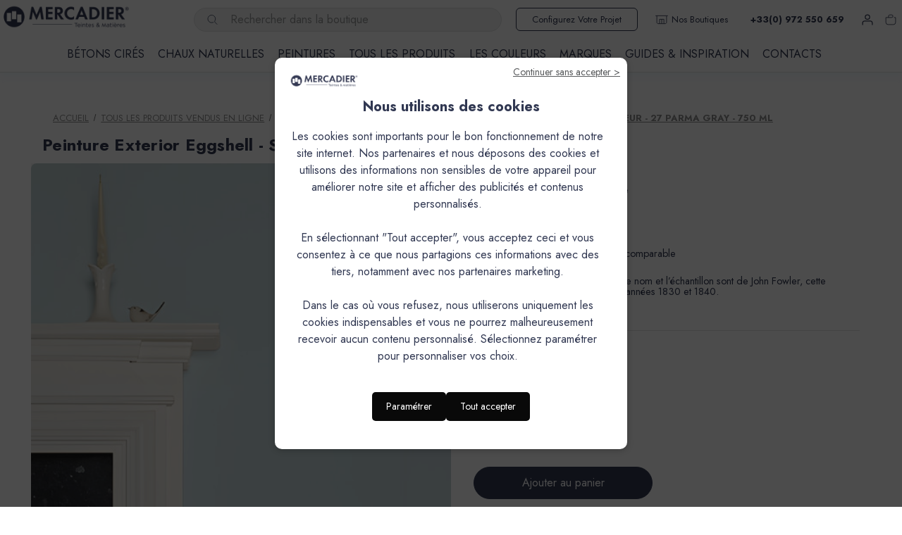

--- FILE ---
content_type: text/html; charset=utf-8
request_url: https://www.google.com/recaptcha/api2/anchor?ar=1&k=6Lf1hYsrAAAAAIList59rhoB-VlaqNO_b-ZWLxfq&co=aHR0cHM6Ly93d3cubWVyY2FkaWVyLmZyOjQ0Mw..&hl=en&v=PoyoqOPhxBO7pBk68S4YbpHZ&size=normal&anchor-ms=20000&execute-ms=30000&cb=abyylnpk58q3
body_size: 49047
content:
<!DOCTYPE HTML><html dir="ltr" lang="en"><head><meta http-equiv="Content-Type" content="text/html; charset=UTF-8">
<meta http-equiv="X-UA-Compatible" content="IE=edge">
<title>reCAPTCHA</title>
<style type="text/css">
/* cyrillic-ext */
@font-face {
  font-family: 'Roboto';
  font-style: normal;
  font-weight: 400;
  font-stretch: 100%;
  src: url(//fonts.gstatic.com/s/roboto/v48/KFO7CnqEu92Fr1ME7kSn66aGLdTylUAMa3GUBHMdazTgWw.woff2) format('woff2');
  unicode-range: U+0460-052F, U+1C80-1C8A, U+20B4, U+2DE0-2DFF, U+A640-A69F, U+FE2E-FE2F;
}
/* cyrillic */
@font-face {
  font-family: 'Roboto';
  font-style: normal;
  font-weight: 400;
  font-stretch: 100%;
  src: url(//fonts.gstatic.com/s/roboto/v48/KFO7CnqEu92Fr1ME7kSn66aGLdTylUAMa3iUBHMdazTgWw.woff2) format('woff2');
  unicode-range: U+0301, U+0400-045F, U+0490-0491, U+04B0-04B1, U+2116;
}
/* greek-ext */
@font-face {
  font-family: 'Roboto';
  font-style: normal;
  font-weight: 400;
  font-stretch: 100%;
  src: url(//fonts.gstatic.com/s/roboto/v48/KFO7CnqEu92Fr1ME7kSn66aGLdTylUAMa3CUBHMdazTgWw.woff2) format('woff2');
  unicode-range: U+1F00-1FFF;
}
/* greek */
@font-face {
  font-family: 'Roboto';
  font-style: normal;
  font-weight: 400;
  font-stretch: 100%;
  src: url(//fonts.gstatic.com/s/roboto/v48/KFO7CnqEu92Fr1ME7kSn66aGLdTylUAMa3-UBHMdazTgWw.woff2) format('woff2');
  unicode-range: U+0370-0377, U+037A-037F, U+0384-038A, U+038C, U+038E-03A1, U+03A3-03FF;
}
/* math */
@font-face {
  font-family: 'Roboto';
  font-style: normal;
  font-weight: 400;
  font-stretch: 100%;
  src: url(//fonts.gstatic.com/s/roboto/v48/KFO7CnqEu92Fr1ME7kSn66aGLdTylUAMawCUBHMdazTgWw.woff2) format('woff2');
  unicode-range: U+0302-0303, U+0305, U+0307-0308, U+0310, U+0312, U+0315, U+031A, U+0326-0327, U+032C, U+032F-0330, U+0332-0333, U+0338, U+033A, U+0346, U+034D, U+0391-03A1, U+03A3-03A9, U+03B1-03C9, U+03D1, U+03D5-03D6, U+03F0-03F1, U+03F4-03F5, U+2016-2017, U+2034-2038, U+203C, U+2040, U+2043, U+2047, U+2050, U+2057, U+205F, U+2070-2071, U+2074-208E, U+2090-209C, U+20D0-20DC, U+20E1, U+20E5-20EF, U+2100-2112, U+2114-2115, U+2117-2121, U+2123-214F, U+2190, U+2192, U+2194-21AE, U+21B0-21E5, U+21F1-21F2, U+21F4-2211, U+2213-2214, U+2216-22FF, U+2308-230B, U+2310, U+2319, U+231C-2321, U+2336-237A, U+237C, U+2395, U+239B-23B7, U+23D0, U+23DC-23E1, U+2474-2475, U+25AF, U+25B3, U+25B7, U+25BD, U+25C1, U+25CA, U+25CC, U+25FB, U+266D-266F, U+27C0-27FF, U+2900-2AFF, U+2B0E-2B11, U+2B30-2B4C, U+2BFE, U+3030, U+FF5B, U+FF5D, U+1D400-1D7FF, U+1EE00-1EEFF;
}
/* symbols */
@font-face {
  font-family: 'Roboto';
  font-style: normal;
  font-weight: 400;
  font-stretch: 100%;
  src: url(//fonts.gstatic.com/s/roboto/v48/KFO7CnqEu92Fr1ME7kSn66aGLdTylUAMaxKUBHMdazTgWw.woff2) format('woff2');
  unicode-range: U+0001-000C, U+000E-001F, U+007F-009F, U+20DD-20E0, U+20E2-20E4, U+2150-218F, U+2190, U+2192, U+2194-2199, U+21AF, U+21E6-21F0, U+21F3, U+2218-2219, U+2299, U+22C4-22C6, U+2300-243F, U+2440-244A, U+2460-24FF, U+25A0-27BF, U+2800-28FF, U+2921-2922, U+2981, U+29BF, U+29EB, U+2B00-2BFF, U+4DC0-4DFF, U+FFF9-FFFB, U+10140-1018E, U+10190-1019C, U+101A0, U+101D0-101FD, U+102E0-102FB, U+10E60-10E7E, U+1D2C0-1D2D3, U+1D2E0-1D37F, U+1F000-1F0FF, U+1F100-1F1AD, U+1F1E6-1F1FF, U+1F30D-1F30F, U+1F315, U+1F31C, U+1F31E, U+1F320-1F32C, U+1F336, U+1F378, U+1F37D, U+1F382, U+1F393-1F39F, U+1F3A7-1F3A8, U+1F3AC-1F3AF, U+1F3C2, U+1F3C4-1F3C6, U+1F3CA-1F3CE, U+1F3D4-1F3E0, U+1F3ED, U+1F3F1-1F3F3, U+1F3F5-1F3F7, U+1F408, U+1F415, U+1F41F, U+1F426, U+1F43F, U+1F441-1F442, U+1F444, U+1F446-1F449, U+1F44C-1F44E, U+1F453, U+1F46A, U+1F47D, U+1F4A3, U+1F4B0, U+1F4B3, U+1F4B9, U+1F4BB, U+1F4BF, U+1F4C8-1F4CB, U+1F4D6, U+1F4DA, U+1F4DF, U+1F4E3-1F4E6, U+1F4EA-1F4ED, U+1F4F7, U+1F4F9-1F4FB, U+1F4FD-1F4FE, U+1F503, U+1F507-1F50B, U+1F50D, U+1F512-1F513, U+1F53E-1F54A, U+1F54F-1F5FA, U+1F610, U+1F650-1F67F, U+1F687, U+1F68D, U+1F691, U+1F694, U+1F698, U+1F6AD, U+1F6B2, U+1F6B9-1F6BA, U+1F6BC, U+1F6C6-1F6CF, U+1F6D3-1F6D7, U+1F6E0-1F6EA, U+1F6F0-1F6F3, U+1F6F7-1F6FC, U+1F700-1F7FF, U+1F800-1F80B, U+1F810-1F847, U+1F850-1F859, U+1F860-1F887, U+1F890-1F8AD, U+1F8B0-1F8BB, U+1F8C0-1F8C1, U+1F900-1F90B, U+1F93B, U+1F946, U+1F984, U+1F996, U+1F9E9, U+1FA00-1FA6F, U+1FA70-1FA7C, U+1FA80-1FA89, U+1FA8F-1FAC6, U+1FACE-1FADC, U+1FADF-1FAE9, U+1FAF0-1FAF8, U+1FB00-1FBFF;
}
/* vietnamese */
@font-face {
  font-family: 'Roboto';
  font-style: normal;
  font-weight: 400;
  font-stretch: 100%;
  src: url(//fonts.gstatic.com/s/roboto/v48/KFO7CnqEu92Fr1ME7kSn66aGLdTylUAMa3OUBHMdazTgWw.woff2) format('woff2');
  unicode-range: U+0102-0103, U+0110-0111, U+0128-0129, U+0168-0169, U+01A0-01A1, U+01AF-01B0, U+0300-0301, U+0303-0304, U+0308-0309, U+0323, U+0329, U+1EA0-1EF9, U+20AB;
}
/* latin-ext */
@font-face {
  font-family: 'Roboto';
  font-style: normal;
  font-weight: 400;
  font-stretch: 100%;
  src: url(//fonts.gstatic.com/s/roboto/v48/KFO7CnqEu92Fr1ME7kSn66aGLdTylUAMa3KUBHMdazTgWw.woff2) format('woff2');
  unicode-range: U+0100-02BA, U+02BD-02C5, U+02C7-02CC, U+02CE-02D7, U+02DD-02FF, U+0304, U+0308, U+0329, U+1D00-1DBF, U+1E00-1E9F, U+1EF2-1EFF, U+2020, U+20A0-20AB, U+20AD-20C0, U+2113, U+2C60-2C7F, U+A720-A7FF;
}
/* latin */
@font-face {
  font-family: 'Roboto';
  font-style: normal;
  font-weight: 400;
  font-stretch: 100%;
  src: url(//fonts.gstatic.com/s/roboto/v48/KFO7CnqEu92Fr1ME7kSn66aGLdTylUAMa3yUBHMdazQ.woff2) format('woff2');
  unicode-range: U+0000-00FF, U+0131, U+0152-0153, U+02BB-02BC, U+02C6, U+02DA, U+02DC, U+0304, U+0308, U+0329, U+2000-206F, U+20AC, U+2122, U+2191, U+2193, U+2212, U+2215, U+FEFF, U+FFFD;
}
/* cyrillic-ext */
@font-face {
  font-family: 'Roboto';
  font-style: normal;
  font-weight: 500;
  font-stretch: 100%;
  src: url(//fonts.gstatic.com/s/roboto/v48/KFO7CnqEu92Fr1ME7kSn66aGLdTylUAMa3GUBHMdazTgWw.woff2) format('woff2');
  unicode-range: U+0460-052F, U+1C80-1C8A, U+20B4, U+2DE0-2DFF, U+A640-A69F, U+FE2E-FE2F;
}
/* cyrillic */
@font-face {
  font-family: 'Roboto';
  font-style: normal;
  font-weight: 500;
  font-stretch: 100%;
  src: url(//fonts.gstatic.com/s/roboto/v48/KFO7CnqEu92Fr1ME7kSn66aGLdTylUAMa3iUBHMdazTgWw.woff2) format('woff2');
  unicode-range: U+0301, U+0400-045F, U+0490-0491, U+04B0-04B1, U+2116;
}
/* greek-ext */
@font-face {
  font-family: 'Roboto';
  font-style: normal;
  font-weight: 500;
  font-stretch: 100%;
  src: url(//fonts.gstatic.com/s/roboto/v48/KFO7CnqEu92Fr1ME7kSn66aGLdTylUAMa3CUBHMdazTgWw.woff2) format('woff2');
  unicode-range: U+1F00-1FFF;
}
/* greek */
@font-face {
  font-family: 'Roboto';
  font-style: normal;
  font-weight: 500;
  font-stretch: 100%;
  src: url(//fonts.gstatic.com/s/roboto/v48/KFO7CnqEu92Fr1ME7kSn66aGLdTylUAMa3-UBHMdazTgWw.woff2) format('woff2');
  unicode-range: U+0370-0377, U+037A-037F, U+0384-038A, U+038C, U+038E-03A1, U+03A3-03FF;
}
/* math */
@font-face {
  font-family: 'Roboto';
  font-style: normal;
  font-weight: 500;
  font-stretch: 100%;
  src: url(//fonts.gstatic.com/s/roboto/v48/KFO7CnqEu92Fr1ME7kSn66aGLdTylUAMawCUBHMdazTgWw.woff2) format('woff2');
  unicode-range: U+0302-0303, U+0305, U+0307-0308, U+0310, U+0312, U+0315, U+031A, U+0326-0327, U+032C, U+032F-0330, U+0332-0333, U+0338, U+033A, U+0346, U+034D, U+0391-03A1, U+03A3-03A9, U+03B1-03C9, U+03D1, U+03D5-03D6, U+03F0-03F1, U+03F4-03F5, U+2016-2017, U+2034-2038, U+203C, U+2040, U+2043, U+2047, U+2050, U+2057, U+205F, U+2070-2071, U+2074-208E, U+2090-209C, U+20D0-20DC, U+20E1, U+20E5-20EF, U+2100-2112, U+2114-2115, U+2117-2121, U+2123-214F, U+2190, U+2192, U+2194-21AE, U+21B0-21E5, U+21F1-21F2, U+21F4-2211, U+2213-2214, U+2216-22FF, U+2308-230B, U+2310, U+2319, U+231C-2321, U+2336-237A, U+237C, U+2395, U+239B-23B7, U+23D0, U+23DC-23E1, U+2474-2475, U+25AF, U+25B3, U+25B7, U+25BD, U+25C1, U+25CA, U+25CC, U+25FB, U+266D-266F, U+27C0-27FF, U+2900-2AFF, U+2B0E-2B11, U+2B30-2B4C, U+2BFE, U+3030, U+FF5B, U+FF5D, U+1D400-1D7FF, U+1EE00-1EEFF;
}
/* symbols */
@font-face {
  font-family: 'Roboto';
  font-style: normal;
  font-weight: 500;
  font-stretch: 100%;
  src: url(//fonts.gstatic.com/s/roboto/v48/KFO7CnqEu92Fr1ME7kSn66aGLdTylUAMaxKUBHMdazTgWw.woff2) format('woff2');
  unicode-range: U+0001-000C, U+000E-001F, U+007F-009F, U+20DD-20E0, U+20E2-20E4, U+2150-218F, U+2190, U+2192, U+2194-2199, U+21AF, U+21E6-21F0, U+21F3, U+2218-2219, U+2299, U+22C4-22C6, U+2300-243F, U+2440-244A, U+2460-24FF, U+25A0-27BF, U+2800-28FF, U+2921-2922, U+2981, U+29BF, U+29EB, U+2B00-2BFF, U+4DC0-4DFF, U+FFF9-FFFB, U+10140-1018E, U+10190-1019C, U+101A0, U+101D0-101FD, U+102E0-102FB, U+10E60-10E7E, U+1D2C0-1D2D3, U+1D2E0-1D37F, U+1F000-1F0FF, U+1F100-1F1AD, U+1F1E6-1F1FF, U+1F30D-1F30F, U+1F315, U+1F31C, U+1F31E, U+1F320-1F32C, U+1F336, U+1F378, U+1F37D, U+1F382, U+1F393-1F39F, U+1F3A7-1F3A8, U+1F3AC-1F3AF, U+1F3C2, U+1F3C4-1F3C6, U+1F3CA-1F3CE, U+1F3D4-1F3E0, U+1F3ED, U+1F3F1-1F3F3, U+1F3F5-1F3F7, U+1F408, U+1F415, U+1F41F, U+1F426, U+1F43F, U+1F441-1F442, U+1F444, U+1F446-1F449, U+1F44C-1F44E, U+1F453, U+1F46A, U+1F47D, U+1F4A3, U+1F4B0, U+1F4B3, U+1F4B9, U+1F4BB, U+1F4BF, U+1F4C8-1F4CB, U+1F4D6, U+1F4DA, U+1F4DF, U+1F4E3-1F4E6, U+1F4EA-1F4ED, U+1F4F7, U+1F4F9-1F4FB, U+1F4FD-1F4FE, U+1F503, U+1F507-1F50B, U+1F50D, U+1F512-1F513, U+1F53E-1F54A, U+1F54F-1F5FA, U+1F610, U+1F650-1F67F, U+1F687, U+1F68D, U+1F691, U+1F694, U+1F698, U+1F6AD, U+1F6B2, U+1F6B9-1F6BA, U+1F6BC, U+1F6C6-1F6CF, U+1F6D3-1F6D7, U+1F6E0-1F6EA, U+1F6F0-1F6F3, U+1F6F7-1F6FC, U+1F700-1F7FF, U+1F800-1F80B, U+1F810-1F847, U+1F850-1F859, U+1F860-1F887, U+1F890-1F8AD, U+1F8B0-1F8BB, U+1F8C0-1F8C1, U+1F900-1F90B, U+1F93B, U+1F946, U+1F984, U+1F996, U+1F9E9, U+1FA00-1FA6F, U+1FA70-1FA7C, U+1FA80-1FA89, U+1FA8F-1FAC6, U+1FACE-1FADC, U+1FADF-1FAE9, U+1FAF0-1FAF8, U+1FB00-1FBFF;
}
/* vietnamese */
@font-face {
  font-family: 'Roboto';
  font-style: normal;
  font-weight: 500;
  font-stretch: 100%;
  src: url(//fonts.gstatic.com/s/roboto/v48/KFO7CnqEu92Fr1ME7kSn66aGLdTylUAMa3OUBHMdazTgWw.woff2) format('woff2');
  unicode-range: U+0102-0103, U+0110-0111, U+0128-0129, U+0168-0169, U+01A0-01A1, U+01AF-01B0, U+0300-0301, U+0303-0304, U+0308-0309, U+0323, U+0329, U+1EA0-1EF9, U+20AB;
}
/* latin-ext */
@font-face {
  font-family: 'Roboto';
  font-style: normal;
  font-weight: 500;
  font-stretch: 100%;
  src: url(//fonts.gstatic.com/s/roboto/v48/KFO7CnqEu92Fr1ME7kSn66aGLdTylUAMa3KUBHMdazTgWw.woff2) format('woff2');
  unicode-range: U+0100-02BA, U+02BD-02C5, U+02C7-02CC, U+02CE-02D7, U+02DD-02FF, U+0304, U+0308, U+0329, U+1D00-1DBF, U+1E00-1E9F, U+1EF2-1EFF, U+2020, U+20A0-20AB, U+20AD-20C0, U+2113, U+2C60-2C7F, U+A720-A7FF;
}
/* latin */
@font-face {
  font-family: 'Roboto';
  font-style: normal;
  font-weight: 500;
  font-stretch: 100%;
  src: url(//fonts.gstatic.com/s/roboto/v48/KFO7CnqEu92Fr1ME7kSn66aGLdTylUAMa3yUBHMdazQ.woff2) format('woff2');
  unicode-range: U+0000-00FF, U+0131, U+0152-0153, U+02BB-02BC, U+02C6, U+02DA, U+02DC, U+0304, U+0308, U+0329, U+2000-206F, U+20AC, U+2122, U+2191, U+2193, U+2212, U+2215, U+FEFF, U+FFFD;
}
/* cyrillic-ext */
@font-face {
  font-family: 'Roboto';
  font-style: normal;
  font-weight: 900;
  font-stretch: 100%;
  src: url(//fonts.gstatic.com/s/roboto/v48/KFO7CnqEu92Fr1ME7kSn66aGLdTylUAMa3GUBHMdazTgWw.woff2) format('woff2');
  unicode-range: U+0460-052F, U+1C80-1C8A, U+20B4, U+2DE0-2DFF, U+A640-A69F, U+FE2E-FE2F;
}
/* cyrillic */
@font-face {
  font-family: 'Roboto';
  font-style: normal;
  font-weight: 900;
  font-stretch: 100%;
  src: url(//fonts.gstatic.com/s/roboto/v48/KFO7CnqEu92Fr1ME7kSn66aGLdTylUAMa3iUBHMdazTgWw.woff2) format('woff2');
  unicode-range: U+0301, U+0400-045F, U+0490-0491, U+04B0-04B1, U+2116;
}
/* greek-ext */
@font-face {
  font-family: 'Roboto';
  font-style: normal;
  font-weight: 900;
  font-stretch: 100%;
  src: url(//fonts.gstatic.com/s/roboto/v48/KFO7CnqEu92Fr1ME7kSn66aGLdTylUAMa3CUBHMdazTgWw.woff2) format('woff2');
  unicode-range: U+1F00-1FFF;
}
/* greek */
@font-face {
  font-family: 'Roboto';
  font-style: normal;
  font-weight: 900;
  font-stretch: 100%;
  src: url(//fonts.gstatic.com/s/roboto/v48/KFO7CnqEu92Fr1ME7kSn66aGLdTylUAMa3-UBHMdazTgWw.woff2) format('woff2');
  unicode-range: U+0370-0377, U+037A-037F, U+0384-038A, U+038C, U+038E-03A1, U+03A3-03FF;
}
/* math */
@font-face {
  font-family: 'Roboto';
  font-style: normal;
  font-weight: 900;
  font-stretch: 100%;
  src: url(//fonts.gstatic.com/s/roboto/v48/KFO7CnqEu92Fr1ME7kSn66aGLdTylUAMawCUBHMdazTgWw.woff2) format('woff2');
  unicode-range: U+0302-0303, U+0305, U+0307-0308, U+0310, U+0312, U+0315, U+031A, U+0326-0327, U+032C, U+032F-0330, U+0332-0333, U+0338, U+033A, U+0346, U+034D, U+0391-03A1, U+03A3-03A9, U+03B1-03C9, U+03D1, U+03D5-03D6, U+03F0-03F1, U+03F4-03F5, U+2016-2017, U+2034-2038, U+203C, U+2040, U+2043, U+2047, U+2050, U+2057, U+205F, U+2070-2071, U+2074-208E, U+2090-209C, U+20D0-20DC, U+20E1, U+20E5-20EF, U+2100-2112, U+2114-2115, U+2117-2121, U+2123-214F, U+2190, U+2192, U+2194-21AE, U+21B0-21E5, U+21F1-21F2, U+21F4-2211, U+2213-2214, U+2216-22FF, U+2308-230B, U+2310, U+2319, U+231C-2321, U+2336-237A, U+237C, U+2395, U+239B-23B7, U+23D0, U+23DC-23E1, U+2474-2475, U+25AF, U+25B3, U+25B7, U+25BD, U+25C1, U+25CA, U+25CC, U+25FB, U+266D-266F, U+27C0-27FF, U+2900-2AFF, U+2B0E-2B11, U+2B30-2B4C, U+2BFE, U+3030, U+FF5B, U+FF5D, U+1D400-1D7FF, U+1EE00-1EEFF;
}
/* symbols */
@font-face {
  font-family: 'Roboto';
  font-style: normal;
  font-weight: 900;
  font-stretch: 100%;
  src: url(//fonts.gstatic.com/s/roboto/v48/KFO7CnqEu92Fr1ME7kSn66aGLdTylUAMaxKUBHMdazTgWw.woff2) format('woff2');
  unicode-range: U+0001-000C, U+000E-001F, U+007F-009F, U+20DD-20E0, U+20E2-20E4, U+2150-218F, U+2190, U+2192, U+2194-2199, U+21AF, U+21E6-21F0, U+21F3, U+2218-2219, U+2299, U+22C4-22C6, U+2300-243F, U+2440-244A, U+2460-24FF, U+25A0-27BF, U+2800-28FF, U+2921-2922, U+2981, U+29BF, U+29EB, U+2B00-2BFF, U+4DC0-4DFF, U+FFF9-FFFB, U+10140-1018E, U+10190-1019C, U+101A0, U+101D0-101FD, U+102E0-102FB, U+10E60-10E7E, U+1D2C0-1D2D3, U+1D2E0-1D37F, U+1F000-1F0FF, U+1F100-1F1AD, U+1F1E6-1F1FF, U+1F30D-1F30F, U+1F315, U+1F31C, U+1F31E, U+1F320-1F32C, U+1F336, U+1F378, U+1F37D, U+1F382, U+1F393-1F39F, U+1F3A7-1F3A8, U+1F3AC-1F3AF, U+1F3C2, U+1F3C4-1F3C6, U+1F3CA-1F3CE, U+1F3D4-1F3E0, U+1F3ED, U+1F3F1-1F3F3, U+1F3F5-1F3F7, U+1F408, U+1F415, U+1F41F, U+1F426, U+1F43F, U+1F441-1F442, U+1F444, U+1F446-1F449, U+1F44C-1F44E, U+1F453, U+1F46A, U+1F47D, U+1F4A3, U+1F4B0, U+1F4B3, U+1F4B9, U+1F4BB, U+1F4BF, U+1F4C8-1F4CB, U+1F4D6, U+1F4DA, U+1F4DF, U+1F4E3-1F4E6, U+1F4EA-1F4ED, U+1F4F7, U+1F4F9-1F4FB, U+1F4FD-1F4FE, U+1F503, U+1F507-1F50B, U+1F50D, U+1F512-1F513, U+1F53E-1F54A, U+1F54F-1F5FA, U+1F610, U+1F650-1F67F, U+1F687, U+1F68D, U+1F691, U+1F694, U+1F698, U+1F6AD, U+1F6B2, U+1F6B9-1F6BA, U+1F6BC, U+1F6C6-1F6CF, U+1F6D3-1F6D7, U+1F6E0-1F6EA, U+1F6F0-1F6F3, U+1F6F7-1F6FC, U+1F700-1F7FF, U+1F800-1F80B, U+1F810-1F847, U+1F850-1F859, U+1F860-1F887, U+1F890-1F8AD, U+1F8B0-1F8BB, U+1F8C0-1F8C1, U+1F900-1F90B, U+1F93B, U+1F946, U+1F984, U+1F996, U+1F9E9, U+1FA00-1FA6F, U+1FA70-1FA7C, U+1FA80-1FA89, U+1FA8F-1FAC6, U+1FACE-1FADC, U+1FADF-1FAE9, U+1FAF0-1FAF8, U+1FB00-1FBFF;
}
/* vietnamese */
@font-face {
  font-family: 'Roboto';
  font-style: normal;
  font-weight: 900;
  font-stretch: 100%;
  src: url(//fonts.gstatic.com/s/roboto/v48/KFO7CnqEu92Fr1ME7kSn66aGLdTylUAMa3OUBHMdazTgWw.woff2) format('woff2');
  unicode-range: U+0102-0103, U+0110-0111, U+0128-0129, U+0168-0169, U+01A0-01A1, U+01AF-01B0, U+0300-0301, U+0303-0304, U+0308-0309, U+0323, U+0329, U+1EA0-1EF9, U+20AB;
}
/* latin-ext */
@font-face {
  font-family: 'Roboto';
  font-style: normal;
  font-weight: 900;
  font-stretch: 100%;
  src: url(//fonts.gstatic.com/s/roboto/v48/KFO7CnqEu92Fr1ME7kSn66aGLdTylUAMa3KUBHMdazTgWw.woff2) format('woff2');
  unicode-range: U+0100-02BA, U+02BD-02C5, U+02C7-02CC, U+02CE-02D7, U+02DD-02FF, U+0304, U+0308, U+0329, U+1D00-1DBF, U+1E00-1E9F, U+1EF2-1EFF, U+2020, U+20A0-20AB, U+20AD-20C0, U+2113, U+2C60-2C7F, U+A720-A7FF;
}
/* latin */
@font-face {
  font-family: 'Roboto';
  font-style: normal;
  font-weight: 900;
  font-stretch: 100%;
  src: url(//fonts.gstatic.com/s/roboto/v48/KFO7CnqEu92Fr1ME7kSn66aGLdTylUAMa3yUBHMdazQ.woff2) format('woff2');
  unicode-range: U+0000-00FF, U+0131, U+0152-0153, U+02BB-02BC, U+02C6, U+02DA, U+02DC, U+0304, U+0308, U+0329, U+2000-206F, U+20AC, U+2122, U+2191, U+2193, U+2212, U+2215, U+FEFF, U+FFFD;
}

</style>
<link rel="stylesheet" type="text/css" href="https://www.gstatic.com/recaptcha/releases/PoyoqOPhxBO7pBk68S4YbpHZ/styles__ltr.css">
<script nonce="-VDw7nKeLanBo6U1CsH8pQ" type="text/javascript">window['__recaptcha_api'] = 'https://www.google.com/recaptcha/api2/';</script>
<script type="text/javascript" src="https://www.gstatic.com/recaptcha/releases/PoyoqOPhxBO7pBk68S4YbpHZ/recaptcha__en.js" nonce="-VDw7nKeLanBo6U1CsH8pQ">
      
    </script></head>
<body><div id="rc-anchor-alert" class="rc-anchor-alert"></div>
<input type="hidden" id="recaptcha-token" value="[base64]">
<script type="text/javascript" nonce="-VDw7nKeLanBo6U1CsH8pQ">
      recaptcha.anchor.Main.init("[\x22ainput\x22,[\x22bgdata\x22,\x22\x22,\[base64]/[base64]/UltIKytdPWE6KGE8MjA0OD9SW0grK109YT4+NnwxOTI6KChhJjY0NTEyKT09NTUyOTYmJnErMTxoLmxlbmd0aCYmKGguY2hhckNvZGVBdChxKzEpJjY0NTEyKT09NTYzMjA/[base64]/MjU1OlI/[base64]/[base64]/[base64]/[base64]/[base64]/[base64]/[base64]/[base64]/[base64]/[base64]\x22,\[base64]\\u003d\\u003d\x22,\[base64]/Crzo8F2wew4ULw4bCo01OHWPCoULDrcOCw4rDqBrCgMOmNlrCjMKtey/Dl8O3w7EHZsOfw4jCplPDscOECMKQdMOdwqHDkUfCt8KmXsOdw4rDrBdfw7VVbMOUwq/DtVovwpYCwrjCjmTDhDwEw4rConfDkTwmDsKgACnCuXt2O8KZH344GMKOLMK0VgfChD/Dl8OTdGhGw7l9woUHF8KCw6nCtMKNeG/CkMObw40Sw68lwr9SRRrCoMODwr4Xwp/DkzvCqQLCv8OvM8KBTz1sbhhNw6TDtgIvw43DucKgwprDpzVLN0fCgsODG8KGwrR6RWojTcKkOsO0ADlvXUzDo8O3W15gwoJlwps6FcKvw4LDqsOvGMOcw5oCbMO+wrzCrV/DsA5vCmhIJ8O/w7ULw5JSd00ew7DDtVfCnsOaBsOfVx/CgMKmw58lw7MPdsO+FWzDhWHCssOcwoFqbsK5dUUKw4HCoMOOw5tdw77DosKMScOjNgVPwoRNMW1TwrdzwqTCnjbDgTPCk8K8wp3DosKUfBjDnMKSdktUw6jClTgTwqwHejNOw7LDjsOXw6TDqcKTYsKQwo3CrcOnUMOUQ8OwEcOxwp48RcOZIsKPAcOSN3/CvVbCn3bCsMOwLQfCqMKPe0/Du8ObLsKTR8K5CsOkwpLDoR/DuMOiwq4+DMKuUMOPB0oqQsO4w5HChcK+w6AXwojDjSfClsO/PjfDkcKCeUNswqrDh8KYwqokworCgj7CocOQw79IwqXCs8K8P8K9w4EhdmMbFX3DscKRBcKCwpXClGjDjcKpwpvCo8K3wpXDsTUqHhTCjAbChGMYCjd7wrIjacK3CVlbw6fCuBnDj3/Cm8K3I8KKwqIwY8O1wpPCsEHDjzQOw5DCjcKhdk0bwozConh8Z8KkLVzDn8O3AMOOwpsJwrYgwpoXw4rDuCLCjcKIw4Q4w57Cg8Kiw5daSjfChijCq8O9w4FFw7/[base64]/CqcOowpEMHRDDgXnDvUYww4NuCcOjwq5WAMOEw4wBT8K3FsOWwoFYwrV+XlbCrMK+bxzDjS3CvDPCoMKwAsO0wpclwp/Cmx9MEDkTw6N9w7o+YMKiVFjDrT96JWrDi8KBwptWaMKWXsOowrUpdsOWw4t0GyEVwrfDlsKBYlzDg8OQw5vDq8KofQB5w4Y4GzZzAyXDozJmaHZUwoDDqmQZUkN8R8OBwpPDtsKNwoPCun1yDRbCuMKkEsKuM8O/w7nCiRU0w700WlPDs25jwqnCmnsLw5jDvwvCm8OYf8Kvw7I4w5p/wrclwqFEw5kaw7rCmRgnIMO1JcOGNgTChXXCoDk+fBsywph7w6FOw4t6w4xPw4/CpcK5fsK4wqzCnSNOw4ASwrnCgS8EwopAwqbCmcOGQA7Ck0ESCsOZwpc6w5E4w4vCvl/DhsKpw7kfG354woQPw7V/w4oOBn8WwrnDqsKeN8Okw7jCrzkzw6c4eBpvw4vDlsK2wrBRw7DDsR8Sw6vDplNiacOhXcOSw6LCknUawrfDojQLBlDCpzovwoQYw6rDiQptwqwRPi/DjMK7wpbDpCnDvMOFwrRbEcO5a8OsNyomwojDrAjCq8K2YA9JfhI6ZTrDnz8lQlQMw7EmCDERccKTwqAvwovDgcO/w5LDk8OyECI2wqvCl8OfEEI+w5TDn34YesKIAENkXQfDhsOYw63DlsOpTsOuK0gMwoJ4cBvCjMKpdG/CqcOmOMKKcHTCgMO1cCAFMcKmRSzCrcKXYsKZwoHDnnx9wprCklw+JcOmH8K9QUQPwrXDmypFw7ktPi0fPlANEMKhTEoWw6c7w4/CgzUuUS7CuxTCnMKbUn4ww6JawoZeHcOBAUBYw5/DvcKnw4wZw73Dr1XDocOHIhIWdTo/w4UVZMKVw5zDhS03w7bCjSIqUxnDpsOTw4HCjsOTwro8woHDjg1Rwq7Cn8OuPcKJwrs+wprDqwbDocOlGCtDCcKjwqM6cE8kw4gvG0IyAcOIP8OHw6fDjcOlWxoVLRccAMKow69rwoJELhvCvwAOw4fDn1Mmw48xw5XCsFk0d1/ChsO2w79oGsOewqPDvmfDp8OowrPDj8OdSMOUw77ChHoewoRGQsKPw6zDrcOdPFQmw7HDtlLCtcOUETzDvMOrwo3DisOowpTDrzPDrcKhw6nDn0cRH2csRRJ+IMKVF3EZZQJ3Ah7CnhjDpHxYw6LDrSprH8OSw5A7wr7CgSbDryTDj8KYwppTAEwoZ8O2RDTCkcO7Oi/DpcOVw6l2wrgLMMOWw5w7RsO1UHVkbMOww4LDsCplw7DCtQjDonbCk3zDg8OmwpdMw5XCvVvDmSRcw7MfwoLDu8O4wrclQG/DvMKrXhB2Tl9NwpFuJmzDocOTRMKDLz9VwpBMw6RqHcK1T8OOw7/Dp8Oaw7zDrA4iRsOQP0PCmHlOTxokwodkQE4DUsKNNWVsZ2NkWUhzTisRGcOMHwx4wqfDi3zDkcKTw5cjw5fDvB7DhnxQecKew5nCnkMZKsK5MWrCkMOZwoAWw6bCkXUJwrrCusO/w6jDtcOYPsKfwqXDgVJpTcOzwpV1w4QowqJtEhM0G24ZH8KMwqTDg8KbPsOrw7zCuUxVw43CrkMZwp9Lw4Z0w58HUcO/[base64]/w4QDwoFeZ8OMw4vCjQg5w4lyIgc4wpBLDApibEBtw4ZnU8KGTMKMBHYNAMKtcTbChHnCk3DDosKxwqrCtsKmwqR9wroBbMOxDMOLHi4/wpFvwrpRDQrDr8OpDkN6wp7DvWTCqiTCrR7CvhzDm8Oiwpwywr9VwqFNM0TDt23CgzPDksOzWB04TsOyXEc8bUHDu2w7EyzCu3VBAMKuwowQBho2Qi/Dp8K6HVJfwrPDqAnDqsKHw7EXEzPDj8OQClLDuj4rX8KaUTIQw6rDvlLDjsK+w6Z/[base64]/[base64]/wqVPOmLDmsKNwpjCpCwsecK9O8Olw7YFM1AdwoBMAcOZYsOtZm9sMDTDscKZwpvCvMK1RsOSw63CoikLwr/DjsKIZMODwolzwqHDuhoEwr/CksOzFMOaGsKWwq/[base64]/LT5fWA7ChxAKw4gAc8KvwrTDvzdzwpYVwrnDkyXCiVjCvR7Do8KgwoF2G8KqBMO5w4p2wpzCux7DqMKQw7vDhMOcDMK7ccOEPBNpwrLCqyPCsR/Di1dhw4JFw4TCgsOOw7FvGsKWQMOmwr3DocKrc8KfwpHCqmDCgULCihTCg2pTw5FGdcKTw69DcFduwpHCtlxGGRTDqRbCgMOXdXtrw5vCgR/[base64]/I8Oswpp+O8OSwqLCl8OJw5d5w5nDn8Kww6TCrMKfE8KRSGbCqcKow7rCgyzDvw7DvMKfwqzDmhkOw7oQw4gawrbCj8OeIFkfGinDkcKODRTCp8K0w53DpmILw7rDiXHDosKlwrLCk0/CoDAUL1wxw5fCs0HCpH4cVsOUw5sWFyfCqyAIRsOKw4jDvk47wqfCicOLTRfCqXfDj8KmVMOoSU/DqcOrMTQIaUUjSDN9wpXCj1HCmjFHwqnCpwrChRt6C8Kvw7vDkUvDgCcFw5PDrMO2BCPCgcOrRcOeK3sqTRbCvQhkwrpfw6TDsQvCrHQhwpHDmsKUT8K4DsKow7HDu8Kdw6lGBcOOc8KYLGrCiFzDhUAyFSXCqcK6wq4lc28tw4zDgkobWw3CsU4XH8KPfWZyw5fCjX/DpkAjw48rwqpMH27DjcKZCwo4LxcHw5/[base64]/[base64]/SnvDjMOrw7HDm8OOwofCiV8pUEzCtmYtFcOgwqXCpMKHwoHDvwHDqwUpbmYwFVhjRXfDgEHClsKHw4PCpcKnCsOMwqXDo8OafUbDkHPCllXDksOXFMOkwovDosOjw73DrMKmXQ1NwqF1wojDnlEmwqLCuMOWw4snw6JOwr3CksKvZXbDi1HDrsO5wpsDw4ctSsK/w7HCuknDlsO6w7DDmMO7eUXDlsOUw7vDhCbCqMKEdVLCpVg6w6DClcOnwrA/LcObw6/CvGdGw7pCw73CgsODZcOHJTbCkMOQeifDincMwqbClxkQwqtew4UEa2jDr0Byw6ZawocqwrtWwrlnwqlPUG/CpxbDh8Kaw4bDt8Oew4Rew44SwpFswoLDpsOeAwxOw6M0w5hIwrPCtjfCq8OtQ8KJcETCv1E3UsOyWVRcU8KtwobDsibCjQQ/w7pqwq/Dr8K1wpApZcK4w7B3wq1/Jwcpw45qJVxDw7fDqCzDpsOFD8O6PMO/BTAgYwtnwqHCusO1w75AQ8Onw6gRw70Pw5nCiMOGGA9FKUPCncOrw4DCjk7DhMOOV8K/LsO+XDrCgMOrYMOVMMKaQyLDpRQ5JlbCocKZPsKNw6rCgcKzAMObwpcGw44kw6fDviBlPF3DhUvDqQxlGcKnK8KJTMKNE8KadMO9wq42w4XCiHXCqsO1HcOQw6PCiC7DksOGw65TWUAPwppswozCs17CtTPDlGUHU8O8DMKKwpZeH8KSw49jUGrDsGN0wq/DoSnDkX1MSgrCmcOgEMO5H8O2w5ofw7wuZ8OHEmVbwpjDgcOgw63CqcOZA2kiMMO8b8KPw4TCj8OOPMOzJsKswp9KHsOjb8KXdMKKOMOSbsO8wofCljIzwqRzVcKDaFEgE8Kawp7DpV/CrSFFw4/CjXXCusKYwofCkSPCvsKXwoTDjMKYP8OFNCLCv8O4J8KpXBRtQzBVLyLDjmkYw7HDomzDjGPDg8ONEcOUWXIuETvDn8KSw50NFQbCv8Kmwp7DqMKGwpkEKsKsw4AVVcKsacOXSMOxwr3CqcK8Ii7DrCN5O20ywpQPasO9Wgl5QMO0wo/CgcO+wqF5HsO8w7bDlw0Jw4DDvsOcwqDDjcO0wqxawqLDinbDpQLCk8KswoTChsOWwpbCq8OEwq7ClsK+S2ZTF8KOw5AYwpwkVUnCsX/CvsOHwrbDu8OLFMKywoDCg8OFJ2cqay11SsKYScO+w4vDmk/CiwY9wqrCi8KfwoDDpCHDtXrDgxvCqmLClEwLwrokwqsSw5x9wo3Dg2UKw4x4w63Cj8O3cMK6w5kFUcKVw47DkjrCnloCFFptcsKdVULCg8K9w5VeXTDCj8KQG8KtJAtuw5ZEe38/[base64]/DljVawovCjcOySUjCjEwZZsOyOMK3wosYQm3DoVRqw7HCvitUwrPDpT43UcK3YMOiPl3DqsOTwqrDjnvDuVIqAcKtw5fDtMObNhvCk8K7CsOZw7AAeQLDnnU1w6/DrnRWw71nwrQGwqLCtsKkwpfCligwwpLDmwATX8K/OAp+W8O0HldLwrgEw7AeETfDinvDl8OtwptvwrPDlsOPw6Rrw7d8wq1Zw6bClcOaWMK/OilsORrCucKxw641wq/DmsKowqkYdEJNBnpnw50SdsKFw6kiSMOAYnZ/wq7CjsOKw6PDqmR9wqwtwp3CkBDDsSV+KsK4w43DrcKBwrZpOwPDrAvDu8Kawpx0wpI6w6hnwpYWwpVpWhDCuXd5cCUgHMK/[base64]/DjcOPwpQBw7seDWcAdiDCqFjDvi/DuFnChMKaBsKHwrzDsynCs0oow7sOLsOsHHnCssOfw5zCkMKEL8KZaEB/[base64]/[base64]/wojCsQYMwos2wqzCoTxGw4XDi0vCrcOZwpnDgsKZFsKNYmNIw5XDqRkzMMKXw4oCwpIawp9TEwpyV8Ouw7IKDDFxw59Uw6DDj3M/VsKxflckAm3Co3PDrCVFwptXw4jDusOCBMKcHl1bcsO6EsOAwr0dwp9KMD7DsghRPsKnTkzCmx7DicOywpAXCMKyU8OhwqZSwp5Ow5nDuXN/w50pw6tdQ8OqAXcEw6DCssKvBzjDjMKgw5R5wpBywooDV3PCjHLDhVnCjR5kD1x/CsKbC8Kcw6BIdkbDocKtw4nDs8OHNmjCkzzDlsOvT8OKEhHDmsO+w5MvwrpmwoHDkjcPw7PCsk7CpMK0wpQxEjNjwqwoworDjcOPWR3DlSnCvMKHb8ODSV1UwrDDtg7CgCpeX8O6w70MGsO7fAxXwoIQI8OJf8K0J8OeC0kywo0pwrTDs8O/wrrDnsOFwqVGwoTDt8KkesOJa8OjNH/CmkXDkmfCslRywpHDg8Oyw6IBwrvCj8Kvc8OIwqB4wpjCmMK6wqjCg8K0wrTDvgnCmADDhyRCccKWUcOcUlRPw5ZrwoZhwpHDg8OxLFnDmmRIL8KJOiHDhxUPGMOkwpTCjsO7w4HCvsO2JXjDjcK3w6Q9w4jDjX7DqiI5wqfCiHo7wq/DnMOWVMKMw4rDoMKcCjwxwpLCiFcsC8OcwrUqeMOBw484YnN9CsOASsKuYHnDuAlVwp1Vw53Dm8KWwrENacO1w4HCq8OkwoDDmnzDlQpxwpvCuMKxwrHDpcOeYcKXwo14AlhpUcKAw6TCoAQpIRrCicOdWjJpwoLDqg5swoFuasKlGsKnZ8OaTzgvEsONw6/Com43w7k0EsK6wqEPWVbCkMK8wqjChcOFJcOjRFHChQIvwqcmw6YVJCjCrcKGL8OlwoIDTMOmY03CgMOgworCnw0ow4BqVsKJwphsQsKSRUF3w6Ekwp3Co8KdwrtIwoN0w6FVZ3nCtMKiw4nChMOnwo58A8K/w73Cj2oJwq7CpcOzwobDhgs2JcKnwrw0IgdOM8KFw4nDv8KYwpJ/[base64]/[base64]/CuVlbEcOlw6FywpQsK8O+DWUjUsKxT8Klw7lNw7kVIgZhZcO6w4PCq8ORIMKVEnXCqsKxB8K3wpbDtMObw6kTw4DDpMK1wqpALm48w6PDnMOXHkHDqcOmHsKxwr8TA8OwU2oKeRjDvsOoTMKkwr7Dg8OfZF3Dkj7DnV/DtGE2esKTVMKewrjDn8OzwrBAwqpgeWd4BsObwpIbH8OmVRbCjcKpcUrDkAEYXTtNKlLDocKjwoQ9VAPCl8KXZkvDkB7CmMKNw51hH8O8wrPCmsKUacOdHWvDqMKTwphUwoDCl8KJw4/DqV/Cn3Aiw4cUwqVnw4vCncKGwqLDvsOFUMK2MMOqwqlvwoLDvsKlwqNVwr/ChwtDYcKSUcOANmTCu8OlTFnDj8OqwpQxwpYlwpATN8KWQsKow48sw47CgU3DnMKKwq/[base64]/DiyTDpVQzUsOaDcKzwprDrcK0RcKRwoktw7cqU3Y0wqUOw4bCpcO7WsOcwoxiwqY1DMODwrXCn8KxwpsnO8K3w45owrjChkTCk8OXw43CrcKvw5xEFcKCXcKxwpXDsgDCn8KGwqEjbFEPaWrCi8KIZHsDdsKuYG/Cs8OPwrDDphgSw6PDt1nCmm3CoxdSJsKRwqnCqSsqwqDCpRdow4bCkVrCksK0AmcGwofCosKOw6LDnVbCksOcGcOKcQ8KEyBFQcOiwqnDrEdbTzfDscOewobDgMKLScKiw7JxQz/[base64]/Ci8O5WMOmwrQeb8K0Wy9pw41MJMOCDA05QEQYwoLCsMKhw7zDll0vVcK6wo5Ne2zDnB8rdsOqXMKvwrVrwpVDw4tCwpDDu8K/E8OoFcKRwrDDoUvDtH08wrHCiMKUHcOmSMKlCMOtC8ONAsKmaMOiMxdwUcOKJiVPSQA9woU5aMOLw6zDpMOpw4fCkxfDkhzDjsOFd8KqW2V0wqUwLSJXKsOVw7YTG8K7w47CgsOiL18iW8KRwpTDo31twp/CmjbDoQwjw69pSQA+w5/CqWhAZlHCoDFpwrHCjirCjFhTw7JpSMKNw4/DphPDq8Kpw4sEwpjCqEpFwqBmXMKpVMKMG8K1RGDClQNHCExnDMObBjA/w7XCnljDo8K1w4HCvsKlfTMWw7hgw4lifkIrw6zDvTbCosO1OVHCrRHDl0TCnMKVElY+E3EeworClMOEB8K6w5vCssKeN8K1UcOvaTjDoMOuEFvCv8OOGENNw6IXUgRqwrd9wqAhOMK1wrk4w4bCiMO6wqoiDGvChE9LPW/DoX3DjsKUw4vDu8OqJcOuw7DDhVZWwphraMKDw5VWW33CtMK7fcKhwo8Nwqh2fEISF8O5w6PDgMO1ZMKbeMOVw57ClCcswqjCnsKcJMOXBz7DkXEqwo/Du8Kzw7XDlsKIw5lONMKjw5w3NsKeB34dw7zDjQUEHwUwFmbDnlbCp0Nxdj/DrcOfw6VYLcKzfSYUw6p6B8K9wqd8w53Dm3A+VcKqwoBTVcOmwq8Zc0tBw6osw5kUwprDncKLw4/DtVUjw7kZw7XCmzM1e8KIwooqXcOoGXbDoBjDlmguIMK5f3TCuQxKG8OqPMOYw4TDtinDomQNwpkkwpNMwqlIwoPDl8ONw4PDk8K6RDvDlD8Of11JTT4/wokFwq1wwpVEw7tyBhzCniXCncK2wqsyw7pgw6PDh0Y2w6TCgA/DosOJw6/CkFfDixPCjcKHNQ5fMcOjw5J5w7LCncOzwp93wpZEw5cJZMOqwqzDucKkU3TCgsODwqgxw5jDtREew7jDv8KmIh4TdBDDqht9YMO9d0TDu8KSwoTCvyHCmcO0w6TCj8K7woRMM8KSR8KjKcO/wojDghh2wrZQwonCg0cbT8KCS8KEIWrConZEHcK1woDCm8OuOnxcAEHCgW3Cm1XCh08BM8ONZsO6aGfCtV/DhiDDlXfDlcOkc8O8woHCs8Okwot1PzvDicObD8OxwpTCrsKwPMO/EgN/XWPDs8ObKsO3X3Yvw498w7LCthE6w5TDrcK7wr0jwpoLWmcSNgNMwp9KwpTCrH0qS8K3w7jCjQ8KBCbDkTAVLMKwY8OxVzHDisO+wrg0K8OPCnFAwqsbw7zDmMOyLRbDmUXDrcKVBnogw5rCksKlw5XCisOIwoPCnUdiwq/CqRPChsOJOlxTZQExwo7CisOMwozDmMKXw6UELBh9Wm0wwrHCrRrDgHjCrsOQw6/DuMKaEn3DmE/[base64]/[base64]/dMOwwoPDkn83bnpLUG/Dn0HCqG7Cv8OcwoTDgcOJNsKwGlVVwoPDh3lyG8K7w4jCpGcCEGjDuiVJwqV6KMK0Hw/DncOQI8KRdCdUSA5cHsOED2nCvcO4w7NlMyI7w5rCjk9Zwp7DgMOQUX86dwRow6FHwoTCrsKew67CpA3DmcOCJcK3wp3Ci37DiHTDp15bNcOsQQ7DhMK/YcOZwq50wrnCixXCvsKJwqQ3w5FMwqDCrWJbG8KCOy4/w69TwoM8wpHCtgozUMKTw71FwpbDmsO4w77Cti4mP3rDhMKXwqIDw67CiCRRWcO4GsKIw5pYw5UiSiLDnMOKwp7DigVDwpvCvEEkw6XDlBI1wqjDmkxmwqJ6KBzCiljCgcK5wqvCncK8wpp/w5/[base64]/[base64]/[base64]/[base64]/w47CuEtww6rCj8KBwrppOg7CmmtUPGHDszY/w5HDjmTCmTnCuW1cw5sswpDChTxJEGhXb8KkMTM0ccKrw4Qtw6c8w4cBw4Y0dR7CnSUreMOoUsOSw7rClsOQwp/[base64]/CgjYMdsKHO0vDnAbCmsKoVB9qw5FCTC/DlhINwpnCjVrCgAR1w6Jtw5DDhGgOLsO0bsOqwoBywos+wrUewqPDksK2wojClgTDncOQYFTDkcOEEMOqYBLDhExywpFefMKbwqTCg8Kwwqxbwo8LwrI5R23DsUjChVQLw7XDj8KSYMO+CQQowr4sw6TCo8K9wq/CgcK9w4fCk8Ktw58qw4ojBigYwqcKQ8KXw47DuyxvNTQuKMOHwrvCg8O3bnPDplLCtVAkMcOSw53CicKww4zCgwU0w5vCjcOCdcKkwp0FOyXCosOKVAEhwq7DoDnDhRx2wpZuKktDb1HDp3nCi8KOLSfDssKzwrEgb8OcwqDDscOyw7rCqMK/wpPCrUjCmEPDm8OIfFHCh8Oufj/DhMO1wo7Cqk/Dh8KuWg3Cv8KPfcK4wqbCiRfDriNYwrEhLmTCkMOjKcK/[base64]/CgVJdwr1YwpITCsOdZEJ2wo/CqsOMwrnDj8O5woLDhcOnCsK2asKuwqHCscKDwqPDvsKZD8O9wp49wrlEQsOMw5zCq8O6w6TDscKhw5rDrhBLwrLDqklRG3XCrHDClF4SwqDCgcKqY8O/wrjClcKKw7o7AlPCoyXDosKCw7bClW4ywqYRA8O3w5fCsMO3w5jCqsK/fsO4OMOiw7bDtMOGw7fCnyzCrUgSw6vCuTbDkXB7w4fDowhSwpXCmGVqwrvDtj3DnC7CksOOX8O/[base64]/w7t3w4jDqFlFQsOtesKUw4FrSVh9I07CggEJwpHDvn/DpsKCbQPDgsKLMMOEw7jDl8OnJcO4FMODXVHCrMOuPABvw7gGVsKqEsO/w5nDmBYzG1nDiB0Lw5JtwrUldQ1xO8KyfsKKwqgtw44Lw5l4XcKJwqhjw79wYsKRF8K7wrYhw5fCnMOMHghuORfCncONworDp8O1w67DusKkwqFHC2jDpMKgUMOow6vDsAlyZMK/w6tjP3nClMOSwqPDmgrDscK2LwnDgw3CtUhBXcOEKinDnsO/[base64]/[base64]/[base64]/DjMOGwpvDh8OuJGIrwpjClcKZwoEsVlDDi8OoRmvDjMOWGxHCiMKBw4FVQsKeM8KawpF6XGvDo8Kbw5bDlQPCusKdw5LCpFDDtMK9wpkoVXhsB3I3wqXDsMOhahfDoCk/XMOww5dOw6EMw599WmrClcO1AkLDtsKta8Opw47DnQZ6w73CgCNmwqZDwrrDrS3DisOuwqVUDcKIwqvDv8O5woHCqsKZwqpAJF/DnD5Oa8Ocwp3ClcKCw6PDqsKqw7fCg8KbAsOIZHfCssK+woAwEERQJcOQMlvDnMKawpDCr8KwbcO5wpfDkmjCisKuwpbDmXFUw6/CqsKBMsO6GMOGB3pdMMKDMyZtChDCpU1dw4RcPS15FMOIw63Dql/DgVzDuMONA8OOZsOSwp/[base64]/Co8OvwoTCnEnDuWPCnsKrwr/DocKVw6sfwrnDjsO2w7rCtgNkGMKNwrPDv8KPw7AxasOVw77CnMOCwqx6DcKnMgLCsxUew7/[base64]/dTMAwqUFw4jCrsKeIsKzw63DtsOcw418w5AZZsKQGjzDq8OkacKkwobDiUzDlsOzw7lnWcO5Km/DkcOfJDojC8Oow4DDmjHDj8OJRx0EwqXCuVjCscO0w7/CucKuRlXDkMKXw6fDv1DChARawrvDjMKqwqU0w5QVwq3Ck8O5wp3Ds1XDsMKdwoXClVBHwrJrw5E6w53CsMKvHcKZw7cIDsOVTcKSawjDhsKwwoUIw6XCrQHCghIWXhHCjD0jwpzDpj8QRQ7CvwTCl8ODH8KRwrtQTDPDgcKNMER6w7fCn8O/wofDp8O+SMOGwqduDhzCqcOVZl0sw5TChR3CksK5w63CvkDClmHDgMK0aEExBsOTw4hdVXTDusO5wrYbFiPCq8KcUMOTGQhoTcOtUDNkJ8O4Y8ObG1wqRcKow47DisOHPMO7YyMVw5jDumcNwoHClj/DhMKzw504UWTCo8KsccKwN8OVZMK9LgZow6Mcw6XCtRzDhsOiDFzCsMK3wqjDtsOgLMKsLhc/GcK+w4DCpQAbfRM+woPDv8K5CMOaDUsmFMOxwojDvsKNw5BYw5nDkMKRNg7Dr0ZjIwEIUsO1w4VCwqnDoVzDosKoCMOcfsOydXN+wp0YeAVseF0OwoFvw57Dk8KkOcKuwo7DjgXCqsOBKsO0w7d8wpYFw4gDWnldVS3DvzF3XMKqwrZSZm/[base64]/[base64]/[base64]/LcKZw4DDlMOxw5HCq2PDrhUpDhvCgwMjBnnClcOVw7gUwpfDu8KRwpfDgwg3w7I6N1vCpR94wp/DgxDDkkdbwpjDuVjDhC3Dn8K+w4QrA8ODKcK5wo7Du8OWWSIYwpjDk8KuLEUaasKETi3CtmERw7HCvhF5bcOTw71JKD/Cnkktwo/Ci8ONwr1ew61owqLDi8OuwoVnCEjCvSpuwoxaw7/Cq8OORsKaw6jDg8OpND5uw49iMMO7JS3DvG4pVFPCtMO6U0LDs8KMw5HDjipGwqPCr8Odw6Y1w4jCm8KKwoPCmsKFcMKee1UWTsOww7k4b1DDo8Olwp/CshrDhMOuw67Dt8KQYnUPfhTCrmfCvcOHQHvDqjLDv1XDr8O1w4d0wr5ew5/DjcK6wrjCiMKPVkLDkMOTw6N3GFoHw58mPcKlDsKFOcKjwrpewq7DvMOzw5d7bsKJwr/DnCInwpXDrcOSd8K0wqkGZcOtZ8KeJ8OJasKAw4TDnA3DoMKILMOEfDHDqVvCh10lwp1bw73DsG/ClXPCucKVX8OdYQ3DucObAsKLasO+Hi7CuMOrwpbDklp1A8ObNsKMw4/DmCDDjcK7w47ChsKzfMO8w4LDvMO2wrTDtCsIHsO1TMOoGCNKcsO6XgbDgj/Dh8KqT8KPSMKVwpzCkcK9DCrCksOuw6/CpGJPwqjCuBNsdMOOUhNCwpLDrRPDksKJw7vCnMOIw4MKDsObwpfCjcKmTMOmwot8wqfDp8KTwo3DgsKBTRM/wrgzQmzDkXbCiFrCtGDDnHDDvcO9ai4LwqXCtTbChQF2UyvDjMO9M8Kyw7zCg8O9IMKKw4PCvsO8w4VVeUMgUmsyRSE/[base64]/w70NdMKSecKYw4NtdsKDJQAqAcOAZ8Kfw5vCsMKAwp4+cMONFinChsOrAB/[base64]/DtMO7w7jDoMKzw6jCjsKvdXDClR0lTcKyM2tQR8O7K8K2wp7DpMOjMwHCqWzDsyfCgldrwqFNwpU7B8OJwqrDg2QVMHBPw68IEgRvwpHCpkFFw5c7woMqwp1aJ8KdU24uw4jDok/CjcKJw6nCkcKfw5cQEQHCgHwVw4TClsOkwpcTwqQBwq3DsmPDjG7Cg8O7ecKmwo4dbDomZsOrT8OIbAdDVW19UcOnPMOaeMO+w7NJDiJQwonCtsOFTcOaNcOxwpHCvMKbw6jClW/Du3QEXMOWdcKNHsO1JcO3BsKhw58UwrZTwpPCgcOzSTRzYsKJw7vCsG3DpXUiHMKPRGIhJmbDqVk1JUbDmgTDqsOiw63CqWU/[base64]/Cs3TCqH1DJB0JWcOMO8KyeMOFQcKIwqE+w7ZZw6FWRcOBw5JaG8OFa113XcOiwrQBw7fCnS8rUyUVw6JlwqvDrhJtwp7Dh8O2YwE/OcKTMVvCshLChcKBeMK5I0bDiHbCmMKLeMKRwrxHwqjCi8KkCUDCnMOeUVhvwo9uZhDDtnDDuFXDg3jCqUUxwrIDw7xXwoxFw5A3wprDicOeTcKwesKjwqvCpcOPwqdfZcOiEC/Ci8Kow6LCqsKFwqc5OHTCqlrCt8KlHiUBwpDDgsKOOS3CvmrDrzoaw4LChsOWRhUTe0UQw5sQw4TClik/[base64]/wovDkxAiw4MmD8Ojw73DujDDmsO5DsKow5pAw4J/wplTwopvYFDDkRQ8w4kwM8OPw4F+YMKRWMOZFhtaw4TDkCLCvlTDhXTDsHrCr0LDg0FqfH/ChhHDiGdYU8Ktwp1QwqozwqViwoBgw5g+bcOaGiLDiWt+FMKZw6gmYAxpwq9cEcKjw5drw7zDr8OgwroaDsOIwqBfJMKDwqPDpsKjw6vCqxRSwp3CphQnBcKdIsKZRsKkw5JZwrw8wptwS1/CvsO3DX3Dk8KnLVNowpzDgitZTivCm8KPw4kNwrIJAgRtbMKQwrfDjlHDvcOCd8OQdcKbBsKkU3HCusKyw4PDtyh8w5rDr8KBwr/DqBJHwpbCpcKFwqVCw65tw7jDm2kmPQLCvcOVSMKQw4puw4TDnSvCqHkmw5RIw5jCgGzDiglzL8OlQEPDh8ONXFbCv15lfsK0wpDDisKjeMKpPXNvw6FVAMK/w6PCgsKyw5rDksKrejQWwqfCiQRwFsOOw7jCmwYTFS/DgMKawrw/w6XDvnBsLsKmwrrCoxvDqnBNwofDuMOMw53Cu8K2w5xhZcOKa18JY8OgSFF5Lx1hw4PDuCt4wrVKwoZLwpHDtAZIw4fDujEqwrhiwoBkUw/DjsKswq5Ow5B4BDVZw4R2w7PCm8KdOQtIE2rDgFDCkcKqw6LDiCdSw70Zw5vDnxLDnsKIw7fCknBxw4x9w4EbQsO8wqvDtznDnXwvOXJuwqPCghvDkjDCgg52wrfCtBHCs0YqwqYKw4HDmjTCpcKDZMKUwo/[base64]/DscO7w4kVw5zDrcO8WSvDvcOFw4Fde8KvwozDiMK6bDI2Vm7DrXwNwpJNAMK4JMOewq8uwocww7nCpsOWL8KCw7tuw5XCqsOcwpp/w7TClW3CqcOqClEswo7Cqk9iK8K+acOvw5PCgcOJw4DDnHXCl8KORzgUw77DnEfCjG/DklPDt8Olwrs3wpfDn8OLwqZOaBgWA8OhaHMOw4jChQdxZzVfQ8OMd8Kqwp/DmgYxwp7DuDxEw6HDv8KSwroGwprDskzDmGnDssKnEsKBb8Opwqk8wqRJw7bCrcKiRAZ3bD7CisOdw69cw5fDsREUw7tdHsOHwr3Di8KmTsK/w6zDo8Khw5ZWw7REOl1Dwo4dBS3DkFbCmcOTMUnDim7DphMEC8OtwrTDtCQIw5LDjsKAIgxUwqLDj8KdSsOUF3LCiEfDik08wo0CaS/Cp8OTw5FCRmHCtkHCocOLaGDDk8OiVTo0LMKkKShmwq/DgcO/QmYRw5dwUnklw6cxWVbDncKLwp0hO8OAwofCucObDRHCuMOjw6jDiRbDssOmw4Uow6sMKSvCosOoOsO4ASfDs8K0EHvCpMOLwpl2TEI2w68FEkdsVMOZwq9iwo/CgsOOw6RvTD7Cg2UTwo5Ww7Eow6Qvw5s9w5rCicOnw5gAWcKNBiPDjMOrwp1twoLDsE/Dv8Ogw58KJ3IIw6PDqsKow5FlNDABwqjCtyTCjsOzSMOZw7zCrWcIwqxsw681wp3CnsKEw6Z0TVjClBrDggHDhMK2dcKwwoBUw4HDgcOUYCfCo23Cj0PCnUbDuMOCV8O4MMKZVFPDhMKJwpXCg8OxesKow7vDncOJWsKQEMKTB8ORw5h/FcKdB8OGw73DjMK5woAMw7Z2wr1ew40vw4/DicKEw57DkcKXRRMTNB98T3F0w4Eow5/[base64]/[base64]/CqcOhwrzCuEg8a8Oaw7ZuwrrCjsKtecO1NzvCmyDCjBnDlkkJMMKmXhTCocKBwo4/wpw5YsKzwpDCoHPDlMOqJAHCn2Y9LsKbI8KQNEDChRjCvlDDsFdkRsKRw6PDj2MTT0BTBEM8fmRAw7JROhPDtXbDvcKDw4nCun1DSEDDnkQqZG/DiMOHw4YNF8KHfSJJwoxjNCsiw7vDucKdw6rCqgIMw51zXDNEwo92w5zDmGJQwpl6JMKjwp7Cn8OPw64gw69wLsOZwpvDpsKhO8Onwp/DvXHCmSbCqsOswqrDrVMaIAhkwqHDnjbDrMKJUjrCoD1Ww7vDvwDCux4Ww5BMwrrDt8OWwqNDwqDChh7DusOLwoM9HAg0wpIXKMKJw7nCnGvDhkDCsh7CssK/[base64]/[base64]/CpcKqJ2FKekExfTV4wonCr8KjJybCjcKaG03Ckltywr8ew7bCpcKaw7hdJcOywr0IbDfCn8OZw4R9IkbDilxLwqnCo8OVw4LDpDPDn3/CnMK7wqkawrcHbi5uw6zDpVfDtMKswrVMw4vCscOLR8O0w6h9wqNJw6TDgH/[base64]/[base64]/ChsOMWGLDkifDgloOwqnDqwLDnGzDscOUPlLCksOdw71Wf8K0MTEoMyDDrVRywohBFj/DrWzDu8O0w4UUwphMw51JB8OBwppLNcOjwp4Hbmgzw5HDuMOfCMO1MTcdwodAV8K1woshDDdjw5/DpMOnw5gzamzChcOARsOQwprCncKXw4PDkj7Ci8OlMwzDj37CikTDkjtSCMKhwojCpDHDoVgXXhfCrhoxw6zDnMOSJVA7w6Z/wqobwrfDjMOGw7E0wpwtwqLDiMKmEMOhXsK9HcKpwrTCvMO3woo/W8KsVmN2w6LCrMKla1dcJXghTU1+w6TCpngCOC0pYGLDszDDs0nCm28Ow6jDjTsWw5LCrTrDgMOLw5wHKgQ1EsO7IU/DiMOvwrgrVVHClC0Ywp/[base64]/CscKyw5Yrw4YFw6fCiMKlw50pQU8YX8Kyw6MjEMKowoQHw54Iwo9JOsO7VSDCocKDJ8KBccKhMRjCl8KQw4fCtsO6HU16w6DCrwMDB1zCjmnDqHcKw7TDpHTDkDJwLCLCvno5wobDlMKNwoDDigIiwonDs8Oqw4XDqSUzNcOwwqNtwoAxAcO/GVvCmsOpe8OgLRjDisOWwp5Tw4tZK8KPwrPDljlow73CssOTcRTDtBxiw4URw7PDtsOQwoUUwq7DigMCw6s3wpoIbCvDlcOoF8O2Z8OAC8K0IMOqe1ojYhBREEbChsO4wo3CtWFKw6NQwo/[base64]/w59wwqDCn8OYwpwVwotUwrfCgsO6EsOeOcKFaF0sE8OEw6LDqsOJJMK9wozCh23DqsKQRDnDmsO5DwZwwqJ1JsO9XMO1BcO7ZcKdwprCqn1bw7B0wrs2wo0zwpjCg8OIwonCj0/DuGHCnVZcfsKbdcOQwq0+w5TDuRPCp8OvcsOow5UydDYmwpcDwrEgZ8KTw4A2CSQ3w7vDgF8cVMOZDUnCmjp2wrA7VwjDgMOKccODw7rCmTUOw5fCr8KwaA3DmUoOw78ePMK6cMOyZCZxLcKlw5jDp8OyPhlrfTA4wq/CuA3Ck3zDoMO0QW8lJ8KiMMO2w5RjE8Orw4vCng3DjRPCqg3CgWR0wp5scH9iw6DCpsKVRB7CpcOEw7fCsUljwqQ2w5HDlw7Cu8KGBcK0woTDpsKsw4LCu2rDmcOjwp9uAlHDlsOcwrDDlzF0w7NJJUDDvSdsN8Orw4/[base64]/w6BIVQQ5wqZ6WQbCoQsUWsKpworCghxPw6vCoCXCo8OpwoDDnDvDl8K6JsKXw5vCoyjCiMO6wp3Cjl7CnQNewowdwpgWBnnClsOTw5rDmsOIfsOcFC/[base64]/[base64]/w6YNw4PDv8O4wrkac8K9Z8KPMMKLdMO2JBfDnhpkw5tGwqPDgSd+wqrCg8KawqDDrAxRUsOlw6kfT0N0w65lw6ILLsKJdsKQw6bDsB8uW8KQFD7CiyIbw6d+RSrCo8KJwp10w7XCusKuWF8vwqcFVzp0wq18LcOAwoVJVcOVwo3CiVhiwp/DosOdw4sgZDdzZMOiCHE4w4IqG8OXw5/[base64]/R31HKMOUBSTClVvCtEsdwrTDo8KywovCoV3DgHNGYiEUdsKTwqZ+B8OFwr0CwrlXHcOcw43DtsOuwokFw4/CqVl/KhrDtsOtwplSQMO8w5fDlMKVw6rCpRQ2w5NLeiV0eEUcwp1Zwplww7dlNsKxF8OHw6LDvE5xKcOVw7XDtMO4IUdqw4PCvUnDkUvDqD/CssKSeTtmG8OKbMOLw65Cwq3CvUfDl8OEw5rDi8KMw7YCUTddccOIBTrCscKhci4ZwqBGwp/DhcO3wqLCicKCwqPDpGtFw7DDocOhwpJlwqzCnw12wrnDv8KWw45Jw4sbMsKWOsOuwqvClUs+Rz5Jwq3DncKmwoHCn1LDp2fDhAzCtXfCqxrDnFskwpUNVBHCk8KCw6TCpMKPwoZENS/Cj8K8w7/DnF0VCsKUw5vCpRxVw6AqKWhxwoseAjXDn18Iwq88I1JiwoXCmFsywq1OG8K/eTTDuWbCucO9w6HDkcKnX8K1wpV6wpHCssKWwpFaI8O3wpjCpMKKFcO0WQ7DkMKMI1jDnRhtLMOQwoDCm8OqFMKqNMOCw43Cs13Dsk/DrjvCqRrCuMOaPDIWw4RJw6HDhMKWYX/[base64]/bwrDpntewrpaSQvCnBwyw7HCi8OmQF4wwqRnwrwlwrw+w7NtDMO6csObwrZLwq0TR0nDrWY8DcKzwqjCrTwDw4Vvw6XDqcKjJsKLE8KpHGwzwrICwqLCu8OaYMKTLEFlBsOtQQvCunTCqkPDtMKLM8OSw5MP\x22],null,[\x22conf\x22,null,\x226Lf1hYsrAAAAAIList59rhoB-VlaqNO_b-ZWLxfq\x22,0,null,null,null,1,[21,125,63,73,95,87,41,43,42,83,102,105,109,121],[1017145,710],0,null,null,null,null,0,null,0,null,700,1,null,0,\[base64]/76lBhnEnQkZnOKMAhmv8xEZ\x22,0,1,null,null,1,null,0,0,null,null,null,0],\x22https://www.mercadier.fr:443\x22,null,[1,1,1],null,null,null,0,3600,[\x22https://www.google.com/intl/en/policies/privacy/\x22,\x22https://www.google.com/intl/en/policies/terms/\x22],\x22MvhxAWpbt0BLoeCBysdjvm4vem41VAW+nEIOXY4LiSo\\u003d\x22,0,0,null,1,1768888942381,0,0,[254,170],null,[210,63,155,222],\x22RC-9jpkA4I7Bre58Q\x22,null,null,null,null,null,\x220dAFcWeA6OT0Bf9VoyUPrG4igYkUFkz6G4qZSdOWJBTam5M51ax9Gy-fyNU24DKmQCpMIxfzWhOb0U5HfdOiEgTv6eQhiQDsGzHg\x22,1768971742328]");
    </script></body></html>

--- FILE ---
content_type: text/html; charset=UTF-8
request_url: https://www.mercadier.fr/
body_size: 32347
content:

<!DOCTYPE html>
<html class="no-js" lang="fr">
    <head>
        <title>MERCADIER - Teintes &amp; Matières</title>
        <link rel="dns-prefetch preconnect" href="https://cdn11.bigcommerce.com/s-56ltcaw6uf" crossorigin><link rel="dns-prefetch preconnect" href="https://fonts.googleapis.com/" crossorigin><link rel="dns-prefetch preconnect" href="https://fonts.gstatic.com/" crossorigin>
        <meta name="description" content="D&amp;#233;couvrez l&#039;univers raffin&amp;#233; de Mercadier, o&amp;#249; l&#039;&amp;#233;l&amp;#233;gance rencontre l&#039;innovation depuis plus de 20 ans. Explorez la Collection 20 ans, une c&amp;#233;l&amp;#233;bration de la fin d&#039;&amp;#233;t&amp;#233; avec 20 nuances naturelles. Transformez votre espace avec l&#039;art de vivre Mercadier, une symphonie parfaite entre nature, design et qualit&amp;#233;."><link rel='canonical' href='https://www.mercadier.fr/' /><meta name='platform' content='bigcommerce.stencil' />
        
         
        <link href="https://cdn11.bigcommerce.com/s-56ltcaw6uf/product_images/mercadier-fvc32.png?t&#x3D;1728897397" rel="shortcut icon">
        <meta name="viewport" content="width=device-width, initial-scale=1">
        <!-- Vérification Google Search Console -->
        <meta name="google-site-verification" content="QkLbNoFSOChzRjkzmQwmdoUSrDYL3BfvlOHul-CKkxk" />
        
        <!-- SEO temporaire -->
        <meta name="robots" content="index" />
        <script>
            document.documentElement.className = document.documentElement.className.replace('no-js', 'js');
        </script>

        <script>
    function browserSupportsAllFeatures() {
        return window.Promise
            && window.fetch
            && window.URL
            && window.URLSearchParams
            && window.WeakMap
            // object-fit support
            && ('objectFit' in document.documentElement.style);
    }

    function loadScript(src) {
        var js = document.createElement('script');
        js.src = src;
        js.onerror = function () {
            console.error('Failed to load polyfill script ' + src);
        };
        document.head.appendChild(js);
    }

    if (!browserSupportsAllFeatures()) {
        loadScript('https://cdn11.bigcommerce.com/s-56ltcaw6uf/stencil/91985b70-b746-013e-81da-4eabbe1a9441/e/2524ed80-d285-013e-4d1d-26d149433510/dist/theme-bundle.polyfills.js');
    }
</script>
        <script>window.consentManagerTranslations = `{"locale":"fr","locales":{"consent_manager.data_collection_warning":"fr","consent_manager.accept_all_cookies":"fr","consent_manager.gdpr_settings":"fr","consent_manager.data_collection_preferences":"fr","consent_manager.manage_data_collection_preferences":"fr","consent_manager.use_data_by_cookies":"fr","consent_manager.data_categories_table":"fr","consent_manager.allow":"fr","consent_manager.accept":"fr","consent_manager.deny":"fr","consent_manager.dismiss":"fr","consent_manager.reject_all":"fr","consent_manager.category":"fr","consent_manager.purpose":"fr","consent_manager.functional_category":"fr","consent_manager.functional_purpose":"fr","consent_manager.analytics_category":"fr","consent_manager.analytics_purpose":"fr","consent_manager.targeting_category":"fr","consent_manager.advertising_category":"fr","consent_manager.advertising_purpose":"fr","consent_manager.essential_category":"fr","consent_manager.esential_purpose":"fr","consent_manager.yes":"fr","consent_manager.no":"fr","consent_manager.not_available":"fr","consent_manager.cancel":"fr","consent_manager.save":"fr","consent_manager.back_to_preferences":"fr","consent_manager.close_without_changes":"fr","consent_manager.unsaved_changes":"fr","consent_manager.by_using":"fr","consent_manager.agree_on_data_collection":"fr","consent_manager.change_preferences":"fr","consent_manager.cancel_dialog_title":"fr","consent_manager.privacy_policy":"fr","consent_manager.allow_category_tracking":"fr","consent_manager.disallow_category_tracking":"fr"},"translations":{"consent_manager.data_collection_warning":"Nous utilisons des cookies (et d'autres technologies similaires) pour recueillir des données afin d'améliorer votre expérience d'achat.","consent_manager.accept_all_cookies":"Accepter tous les cookies","consent_manager.gdpr_settings":"Paramètres","consent_manager.data_collection_preferences":"Préférences en matière de collecte de données sur le site Web","consent_manager.manage_data_collection_preferences":"Gérer les préférences en matière de collecte de données sur le site Web","consent_manager.use_data_by_cookies":" utilise les données recueillies par les cookies et les bibliothèques JavaScript pour améliorer votre expérience d'achat.","consent_manager.data_categories_table":"Le tableau ci-dessous précise la manière dont nous utilisons ces données par catégorie. Pour désactiver une catégorie de collecte de données, sélectionnez «Non» et enregistrez vos préférences.","consent_manager.allow":"Autoriser","consent_manager.accept":"accepter","consent_manager.deny":"Refuser","consent_manager.dismiss":"Ignorer","consent_manager.reject_all":"Tout rejeter","consent_manager.category":"Catégorie","consent_manager.purpose":"Objectif","consent_manager.functional_category":"Fonctionnel","consent_manager.functional_purpose":"Permet d'offrir des fonctionnalités avancées, telles que les vidéos et le chat en direct. Si vous refusez, les performances de l'ensemble ou d'une partie de ces fonctions risquent d'être affectées.","consent_manager.analytics_category":"Statistiques","consent_manager.analytics_purpose":"Fournir des données statistiques sur l'utilisation du site, par exemple des analyses Web qui nous aideront à améliorer ce site Web en continu.","consent_manager.targeting_category":"Ciblage","consent_manager.advertising_category":"Publicité","consent_manager.advertising_purpose":"Permet de créer des profils ou de personnaliser le contenu afin d'améliorer votre expérience d'achat.","consent_manager.essential_category":"Indispensable","consent_manager.esential_purpose":"Indispensable au bon fonctionnement du site et des services demandés, mais n'exerce aucune fonction complémentaire ou secondaire.","consent_manager.yes":"Oui","consent_manager.no":"Non","consent_manager.not_available":"N/A","consent_manager.cancel":"Annuler","consent_manager.save":"Enregistrer","consent_manager.back_to_preferences":"Retour aux préférences","consent_manager.close_without_changes":"Certaines modifications apportées à vos préférences en matière de collecte de données n'ont pas été enregistrées. Voulez-vous vraiment fermer sans enregistrer ?","consent_manager.unsaved_changes":"Certaines de vos modifications n'ont pas été enregistrées","consent_manager.by_using":"En utilisant notre site Web, vous acceptez notre","consent_manager.agree_on_data_collection":"En utilisant notre site Web, vous autorisez la collecte de données conformément à notre ","consent_manager.change_preferences":"Vous pouvez modifier vos préférences à tout moment","consent_manager.cancel_dialog_title":"Voulez-vous vraiment annuler vos modifications ?","consent_manager.privacy_policy":"Politique de confidentialité","consent_manager.allow_category_tracking":"Autoriser le suivi de [CATEGORY_NAME]","consent_manager.disallow_category_tracking":"Interdire le suivi de [CATEGORY_NAME]"}}`;</script>

        <script>
            window.lazySizesConfig = window.lazySizesConfig || {};
            window.lazySizesConfig.loadMode = 1;
        </script>
        <script async src="https://cdn11.bigcommerce.com/s-56ltcaw6uf/stencil/91985b70-b746-013e-81da-4eabbe1a9441/e/2524ed80-d285-013e-4d1d-26d149433510/dist/theme-bundle.head_async.js"></script>
        
        <link href="https://fonts.googleapis.com/css?family=Montserrat:700,500,400%7CKarla:400&display=block" rel="stylesheet">
        
        <script async src="https://cdn11.bigcommerce.com/s-56ltcaw6uf/stencil/91985b70-b746-013e-81da-4eabbe1a9441/e/2524ed80-d285-013e-4d1d-26d149433510/dist/theme-bundle.font.js"></script>
        <!--  SDK Is needed for the checkout-->
        <script src="https://checkout-sdk.bigcommerce.com/v1/loader.js"></script>
        <script>
    window.CUSTOM_SHIPPING_FILTER_CONFIG = {
        enabled: true,
        label: "Port B2B",
        allowedGroups: "5, 8, 12, 13, 17, 27"
    };
</script>
        <link data-stencil-stylesheet href="https://cdn11.bigcommerce.com/s-56ltcaw6uf/stencil/91985b70-b746-013e-81da-4eabbe1a9441/e/2524ed80-d285-013e-4d1d-26d149433510/css/theme-a8af5a40-cf66-013e-f8fe-3e73ab65dab6.css" rel="stylesheet">
        
<script type="text/javascript" src="https://checkout-sdk.bigcommerce.com/v1/loader.js" defer ></script>
<script type="text/javascript">
var BCData = {};
</script>
<script src='https://cdn.commoninja.com/sdk/latest/commonninja.js' defer ></script><!-- Google Tag Manager -->
<script>(function(w,d,s,l,i){w[l]=w[l]||[];w[l].push({'gtm.start':
new Date().getTime(),event:'gtm.js'});var f=d.getElementsByTagName(s)[0],
j=d.createElement(s),dl=l!='dataLayer'?'&l='+l:'';j.async=true;j.src=
'https://www.googletagmanager.com/gtm.js?id='+i+dl;f.parentNode.insertBefore(j,f);
})(window,document,'script','dataLayer','GTM-TCKVBSG9');</script>
<!-- End Google Tag Manager --><script type="application/json" id="customer-info">
{
    "returns": true
}
</script>
<script type="text/javascript" id="customer-data">

    window.dataLayer = window.dataLayer || [];
    window.dataLayer.push({
    'event': "user_infos",
    'user_logged':?"true":"false",
    'user_id': "",
	'user_group_name':"",
    'user_group_id':""
    
  });
</script>
 <script data-cfasync="false" src="https://microapps.bigcommerce.com/bodl-events/1.9.4/index.js" integrity="sha256-Y0tDj1qsyiKBRibKllwV0ZJ1aFlGYaHHGl/oUFoXJ7Y=" nonce="{{nonce}}" crossorigin="anonymous"></script>
 <script data-cfasync="false" nonce="{{nonce}}">

 (function() {
    function decodeBase64(base64) {
       const text = atob(base64);
       const length = text.length;
       const bytes = new Uint8Array(length);
       for (let i = 0; i < length; i++) {
          bytes[i] = text.charCodeAt(i);
       }
       const decoder = new TextDecoder();
       return decoder.decode(bytes);
    }
    window.bodl = JSON.parse(decodeBase64("[base64]"));
 })()

 </script>


<script>
!function(f,b,e,v,n,t,s){if(f.fbq)return;n=f.fbq=function(){n.callMethod?n.callMethod.apply(n,arguments):n.queue.push(arguments)};if(!f._fbq)f._fbq=n;n.push=n;n.loaded=!0;n.version='2.0';n.queue=[];t=b.createElement(e);t.async=!0;t.src=v;s=b.getElementsByTagName(e)[0];s.parentNode.insertBefore(t,s)}(window,document,'script','https://connect.facebook.net/en_US/fbevents.js');

fbq('set', 'autoConfig', 'false', '833751331700723');
fbq('dataProcessingOptions', ['LDU'], 0, 0);
fbq('init', '833751331700723', {"external_id":"b6392628-ce66-423f-bc7e-949c96efda71"});
fbq('set', 'agent', 'bigcommerce', '833751331700723');

function trackEvents() {
    var pathName = window.location.pathname;

    fbq('track', 'PageView', {}, {"eventID":"b493c853-d519-4025-bcd8-88f184383df8"});
}

if (window.addEventListener) {
    window.addEventListener("load", trackEvents, false)
}
</script>
<noscript><img height="1" width="1" style="display:none" alt="null" src="https://www.facebook.com/tr?id=833751331700723&ev=PageView&noscript=1&a=plbigcommerce1.2&eid=b493c853-d519-4025-bcd8-88f184383df8"/></noscript>


        <script src="https://cdn11.bigcommerce.com/s-56ltcaw6uf/stencil/91985b70-b746-013e-81da-4eabbe1a9441/e/2524ed80-d285-013e-4d1d-26d149433510/js/theme/custom/include-doofinder.min.js"></script>
<script src="https://cdn11.bigcommerce.com/s-56ltcaw6uf/stencil/91985b70-b746-013e-81da-4eabbe1a9441/e/2524ed80-d285-013e-4d1d-26d149433510/js/theme/custom/include-dynamic-menu.min.js"></script>
<link href="https://cdn11.bigcommerce.com/s-56ltcaw6uf/content/fonts/ftaws/css/fontawesome.min.css" rel="stylesheet" />
<link href="https://cdn11.bigcommerce.com/s-56ltcaw6uf/content/fonts/ftaws/css/regular.min.css" rel="stylesheet" />
<link href="https://cdn11.bigcommerce.com/s-56ltcaw6uf/content/fonts/ftaws/css/solid.min.css" rel="stylesheet" />
<link rel="stylesheet" href="https://cdn.jsdelivr.net/npm/lightgallery@2.9.0-beta.1/css/lightgallery-bundle.min.css"/>
<link rel="stylesheet" href="https://unpkg.com/splitting/dist/splitting.css" />
    </head>
    <body class="mc-main-body mc-main-body__default">
        <svg data-src="https://cdn11.bigcommerce.com/s-56ltcaw6uf/stencil/91985b70-b746-013e-81da-4eabbe1a9441/e/2524ed80-d285-013e-4d1d-26d149433510/img/icon-sprite.svg" class="icons-svg-sprite"></svg>
        <!--<a href="#main-content" class="skip-to-main-link">Passer au contenu principal</a>-->
<div class="banners banners--isGlobal" data-banner-location="top">
    <div class="banners-inner">
        <div data-event-type="promotion-click" class="global-banner__content banner"> <div data-content-region="banner_top--global"></div></div>
    </div>
</div>

<section class="mc-top-header-container">
    <header class="header" role="banner">
        <a href="#" class="mobileMenu-toggle" data-mobile-menu-toggle="menu">
            <span class="mobileMenu-toggleIcon">Toggle menu</span>
        </a>
        <nav class="navUser">
            <div class="navUser-item--logo">
        <a href="https://www.mercadier.fr/" class="header-logo__link" data-header-logo-link>
        <div class="header-logo-image-container">
            <img class="header-logo-image"
                 src="https://cdn11.bigcommerce.com/s-56ltcaw6uf/images/stencil/220x55/logo-mercadier-header_1743156895__47541.original.png"
                 srcset="https://cdn11.bigcommerce.com/s-56ltcaw6uf/images/stencil/220x55/logo-mercadier-header_1743156895__47541.original.png 1x, https://cdn11.bigcommerce.com/s-56ltcaw6uf/images/stencil/440x110/logo-mercadier-header_1743156895__47541.original.png 2x"
                 alt="Mercadier"
                 title="Mercadier">
        </div>
</a>
    </div>
    <ul class="navUser-section navUser-section--alt">
        
        <!--li class="navUser-item">
            <a class="navUser-action navUser-item--compare"
               href=""
               data-compare-nav
               aria-label=""
            >
                 <span class="countPill countPill--positive countPill--alt"></span>
            </a>
        </li-->
        <!--
        li class="navUser-item navUser-item--social">
            </li>
            <li class="navUser-item navUser-item--divider">|</li>
        -->
        
        <li class="navUser-item navUser-item--search">
            
            <div class="navMenu-quickSearch navUser-action--quickSearch">
                <svg xmlns="http://www.w3.org/2000/svg" aria-hidden="true" class="pre-nav-design-icon" focusable="false" viewBox="0 0 24 24" role="img" fill="none"><path stroke="currentColor" stroke-width="1" d="M13.962 16.296a6.716 6.716 0 01-3.462.954 6.728 6.728 0 01-4.773-1.977A6.728 6.728 0 013.75 10.5c0-1.864.755-3.551 1.977-4.773A6.728 6.728 0 0110.5 3.75c1.864 0 3.551.755 4.773 1.977A6.728 6.728 0 0117.25 10.5a6.726 6.726 0 01-.921 3.407c-.517.882-.434 1.988.289 2.711l3.853 3.853"/>
                </svg>
                <div class="container">
    <form class="form" onsubmit="return false" data-url="/search.php" data-quick-search-form>
        <fieldset class="form-fieldset">
            <div class="form-field">
                <label class="is-srOnly" for="nav-menu-quick-search">Rechercher</label>
                <input class="form-input"
                       data-search-quick
                       name="nav-menu-quick-search"
                       id="nav-menu-quick-search"
                       data-error-message="Le champ de recherche ne peut être vide."
                       placeholder="Rechercher dans la boutique"
                       autocomplete="off"
                >
            </div>
        </fieldset>
    </form>
    <section class="quickSearchResults" data-bind="html: results"></section>
    <p role="status"
       aria-live="polite"
       class="aria-description--hidden"
       data-search-aria-message-predefined-text="produits correspondants à"
    ></p>
</div>
            </div>
            <!--"
               title=""
            >
            </button-->
        </li>
        
        <!--V13 START - CONFIGURATEUR-->
        <li class="navUser-item navUser-item--configurateur">
            <a class="navUser-action" href="https://configurateur.mercadier.fr/languages" title="Configurez votre projet" target="_blank">Configurez votre projet</a>
        </li>
        <!--V13 END - CONFIGURATEUR-->
        
        <!--V13 START - NOS BOUTIQUES-->
        <li class="navUser-item navUser-item--btq">
            <a class="navUser-action" href="/tous-nos-points-de-vente#nos-boutiques" title="Nos boutiques"><svg xmlns="http://www.w3.org/2000/svg" aria-hidden="true" class="pre-nav-design-icon" focusable="false" viewBox="0 0 24 24" role="img" fill="none"><path stroke="currentColor" stroke-miterlimit="10" stroke-width="1" d="M20.25 5.25V16.5c0 1.24-1.01 2.25-2.25 2.25H6c-1.24 0-2.25-1.01-2.25-2.25V5.25"/><path stroke="currentColor" stroke-miterlimit="10" stroke-width="1" d="M8.25 18.5v-7.25h7.5v7.25M12 11.25v7.25M1.5 5.25h21"/>
            </svg>Nos boutiques</a>
        </li>
        <!--V13 END - NOS BOUTIQUES-->
        
        <!--V13 STRAT - PHONE-->
        <li class="navUser-item navUser-item--phone">
            <a class="navUser-action" title="Appelez-nous">+33(0) 972 550 659</a>
        </li>
        <!--V13 END - PHONE-->
        
            <!---->
            <!--li class="navUser-item">
                <a class="navUser-action"
                   href=""
                   aria-label=""
                >
                </a>
            </li>
        -->
        <li class="navUser-item navUser-item--account">
            
                <a class="navUser-action"
                   href="/login.php"
                   aria-label="Se connecter"
                   title="Se connecter"
                >
                <svg xmlns="http://www.w3.org/2000/svg" aria-hidden="true" class="pre-nav-design-icon" focusable="false" viewBox="0 0 24 24" role="img" fill="none" data-var="glyph" style="display: inline-block;"><path fill="currentColor" d="M12 3a4.5 4.5 0 00-4.5 4.5H9a3 3 0 013-3V3zM7.5 7.5A4.5 4.5 0 0012 12v-1.5a3 3 0 01-3-3H7.5zM12 12a4.5 4.5 0 004.5-4.5H15a3 3 0 01-3 3V12zm4.5-4.5A4.5 4.5 0 0012 3v1.5a3 3 0 013 3h1.5zM4.5 21v-3H3v3h1.5zm0-3a3 3 0 013-3v-1.5A4.5 4.5 0 003 18h1.5zm3-3h9v-1.5h-9V15zm9 0a3 3 0 013 3H21a4.5 4.5 0 00-4.5-4.5V15zm3 3v3H21v-3h-1.5z"/>
                </svg>
                <!---->
                </a>
                <!--
                    <span class="navUser-or"></span>
                    <a class="navUser-action"
                       href=""
                       aria-label=""
                       title=""
                    >
                    </a>
                -->
        </li>
        <li class="navUser-item navUser-item--cart">
            
            <a class="navUser-action"
               data-cart-preview
               data-dropdown="cart-preview-dropdown"
               data-options="align:right"
               href="/cart.php"
               aria-label="Panier avec 0 article"
               title="Panier avec 0 article"
            >
                <svg xmlns="http://www.w3.org/2000/svg" aria-hidden="true" class="pre-nav-design-icon" focusable="false" viewBox="0 0 24 24" role="img" fill="none" data-var="glyph"><path stroke="currentColor" stroke-width="1" d="M8.25 8.25V6a2.25 2.25 0 012.25-2.25h3a2.25 2.25 0 110 4.5H3.75v8.25a3.75 3.75 0 003.75 3.75h9a3.75 3.75 0 003.75-3.75V8.25H17.5"/>
                </svg>
                <!--span class="navUser-item-cartLabel"></span-->
                <span class="countPill cart-quantity"></span>
            </a>

            <div class="dropdown-menu" id="cart-preview-dropdown" data-dropdown-content aria-hidden="true"></div>
        </li>
        
    </ul>
    <div class="dropdown dropdown--quickSearch" id="quickSearch" aria-hidden="true" data-prevent-quick-search-close>
        <div class="container">
    <form class="form" onsubmit="return false" data-url="/search.php" data-quick-search-form>
        <fieldset class="form-fieldset">
            <div class="form-field">
                <label class="is-srOnly" for="nav-quick-search">Rechercher</label>
                <input class="form-input"
                       data-search-quick
                       name="nav-quick-search"
                       id="nav-quick-search"
                       data-error-message="Le champ de recherche ne peut être vide."
                       placeholder="Rechercher dans la boutique"
                       autocomplete="off"
                >
            </div>
        </fieldset>
    </form>
    <section class="quickSearchResults" data-bind="html: results"></section>
    <p role="status"
       aria-live="polite"
       class="aria-description--hidden"
       data-search-aria-message-predefined-text="produits correspondants à"
    ></p>
</div>
    </div>
</nav>

        <h1 class="header-logo header-logo--left">
            <a href="https://www.mercadier.fr/" class="header-logo__link" data-header-logo-link>
        <div class="header-logo-image-container">
            <img class="header-logo-image"
                 src="https://cdn11.bigcommerce.com/s-56ltcaw6uf/images/stencil/220x55/logo-mercadier-header_1743156895__47541.original.png"
                 srcset="https://cdn11.bigcommerce.com/s-56ltcaw6uf/images/stencil/220x55/logo-mercadier-header_1743156895__47541.original.png 1x, https://cdn11.bigcommerce.com/s-56ltcaw6uf/images/stencil/440x110/logo-mercadier-header_1743156895__47541.original.png 2x"
                 alt="Mercadier"
                 title="Mercadier">
        </div>
</a>
        </h1>
        <div class="navPages-container" id="menu" data-menu>
            <nav class="navPages">
    <div class="navPages-quickSearch">
        <div class="container">
    <form class="form" onsubmit="return false" data-url="/search.php" data-quick-search-form>
        <fieldset class="form-fieldset">
            <div class="form-field">
                <label class="is-srOnly" for="nav-menu-quick-search">Rechercher</label>
                <input class="form-input"
                       data-search-quick
                       name="nav-menu-quick-search"
                       id="nav-menu-quick-search"
                       data-error-message="Le champ de recherche ne peut être vide."
                       placeholder="Rechercher dans la boutique"
                       autocomplete="off"
                >
            </div>
        </fieldset>
    </form>
    <section class="quickSearchResults" data-bind="html: results"></section>
    <p role="status"
       aria-live="polite"
       class="aria-description--hidden"
       data-search-aria-message-predefined-text="produits correspondants à"
    ></p>
</div>
    </div>
    <ul class="navPages-list">
            <li class="navPages-item">
                <a class="navPages-action"
   href="https://www.mercadier.fr/boutique-en-ligne"
   aria-label="TOUS LES PRODUITS VENDUS EN LIGNE"
>
    TOUS LES PRODUITS VENDUS EN LIGNE
</a>
            </li>
            <li class="navPages-item">
                <a class="navPages-action"
   href="https://www.mercadier.fr/les-nuanciers-de-couleurs/"
   aria-label="LES NUANCIERS DE COULEURS"
>
    LES NUANCIERS DE COULEURS
</a>
            </li>
                 <li class="navPages-item navPages-item-page">
                     <a class="navPages-action"
                        href="https://www.mercadier.fr/marques-partenaires/"
                        aria-label="Marques partenaires"
                     >
                         Marques partenaires
                     </a>
                 </li>
                 <li class="navPages-item navPages-item-page">
                     <a class="navPages-action"
                        href="https://www.mercadier.fr/applicateurs-matieres-mercadier.htm"
                        aria-label="Demande de mise en contact applicateur"
                     >
                         Demande de mise en contact applicateur
                     </a>
                 </li>
                 <li class="navPages-item navPages-item-page">
                     <a class="navPages-action"
                        href="https://www.mercadier.fr/finitions-peinture-farrow-ball/"
                        aria-label="Finitions peinture Farrow &amp; Ball"
                     >
                         Finitions peinture Farrow &amp; Ball
                     </a>
                 </li>
                 <li class="navPages-item navPages-item-page">
                     <a class="navPages-action"
                        href="https://www.mercadier.fr/formulaire-conseils-demande-de-devis/"
                        aria-label="Formulaire conseils - demande de devis"
                     >
                         Formulaire conseils - demande de devis
                     </a>
                 </li>
                 <li class="navPages-item navPages-item-page">
                     <a class="navPages-action"
                        href="https://www.mercadier.fr/finition-beton-lisse-fbl-presentation/"
                        aria-label="Finition Béton Lisse FBL - Présentation"
                     >
                         Finition Béton Lisse FBL - Présentation
                     </a>
                 </li>
                 <li class="navPages-item navPages-item-page">
                     <a class="navPages-action"
                        href="https://www.mercadier.fr/tous-les-nuanciers-couleurs-par-collection/"
                        aria-label="Tous les Nuanciers couleurs par collection"
                     >
                         Tous les Nuanciers couleurs par collection
                     </a>
                 </li>
                 <li class="navPages-item navPages-item-page">
                     <a class="navPages-action"
                        href="https://www.mercadier.fr/collection-sur-les-traces-de-cezanne/"
                        aria-label="Collection : Sur les traces de Cezanne"
                     >
                         Collection : Sur les traces de Cezanne
                     </a>
                 </li>
                 <li class="navPages-item navPages-item-page">
                     <a class="navPages-action"
                        href="https://www.mercadier.fr/betons-cires.htm/"
                        aria-label="Les bétons cirés Mercadier"
                     >
                         Les bétons cirés Mercadier
                     </a>
                 </li>
                 <li class="navPages-item navPages-item-page">
                     <a class="navPages-action"
                        href="https://www.mercadier.fr/collection-des-20-ans-souvenirs-d-une-fin-d-ete/"
                        aria-label="Collection des 20 ans - “Souvenirs d’une fin d’été” "
                     >
                         Collection des 20 ans - “Souvenirs d’une fin d’été” 
                     </a>
                 </li>
                 <li class="navPages-item navPages-item-page">
                     <a class="navPages-action"
                        href="https://www.mercadier.fr/paiement-securise.htm"
                        aria-label="Paiement sécurisé"
                     >
                         Paiement sécurisé
                     </a>
                 </li>
                 <li class="navPages-item navPages-item-page">
                     <a class="navPages-action"
                        href="https://www.mercadier.fr/peintures-de-decoration-mercadier"
                        aria-label="Les Peintures Mercadier"
                     >
                         Les Peintures Mercadier
                     </a>
                 </li>
                 <li class="navPages-item navPages-item-page">
                     <a class="navPages-action"
                        href="https://www.mercadier.fr/test28022025"
                        aria-label="test mise en page"
                     >
                         test mise en page
                     </a>
                 </li>
                 <li class="navPages-item navPages-item-page">
                     <a class="navPages-action"
                        href="https://www.mercadier.fr/conditions-generales-de-vente.htm"
                        aria-label="Conditions Générales de Vente"
                     >
                         Conditions Générales de Vente
                     </a>
                 </li>
                 <li class="navPages-item navPages-item-page">
                     <a class="navPages-action"
                        href="https://www.mercadier.fr/conditions-livraison.htm"
                        aria-label="Livraison"
                     >
                         Livraison
                     </a>
                 </li>
    </ul>
    <ul class="navPages-list navPages-list--user">
        <!---->
            <li class="navPages-item">
                <a class="navPages-action"
                   href="/login.php"
                   aria-label="Se connecter"
                >
                    Se connecter
                </a>
                <!--
                    ou
                    <a class="navPages-action"
                       href="/login.php?action&#x3D;create_account"
                       aria-label="S&#x27;inscrire"
                    >
                        S&#x27;inscrire
                    </a>-->
            </li>
        <!--
            <li class="navPages-item">
                    <ul class="socialLinks socialLinks--alt">
                <li class="socialLinks-item">
                    <a class="icon icon--instagram"
                    href="https://www.instagram.com/mercadier.decoration/"
                    target="_blank"
                    rel="noopener"
                    title="Instagram"
                    >
                        <span class="aria-description--hidden">Instagram</span>
                        <svg>
                            <use href="#icon-instagram"/>
                        </svg>
                    </a>
                </li>
                <li class="socialLinks-item">
                    <a class="icon icon--youtube"
                    href="https://www.youtube.com/channel/UCHdI6oOjg0yIKqIrDc99qiw"
                    target="_blank"
                    rel="noopener"
                    title="Youtube"
                    >
                        <span class="aria-description--hidden">Youtube</span>
                        <svg>
                            <use href="#icon-youtube"/>
                        </svg>
                    </a>
                </li>
                <li class="socialLinks-item">
                    <a class="icon icon--facebook"
                    href="https://fr-fr.facebook.com/Mercadier.Teintes.et.Matieres/"
                    target="_blank"
                    rel="noopener"
                    title="Facebook"
                    >
                        <span class="aria-description--hidden">Facebook</span>
                        <svg>
                            <use href="#icon-facebook"/>
                        </svg>
                    </a>
                </li>
                <li class="socialLinks-item">
                    <a class="icon icon--linkedin"
                    href="https://fr.linkedin.com/company/mercadier-decoration"
                    target="_blank"
                    rel="noopener"
                    title="Linkedin"
                    >
                        <span class="aria-description--hidden">Linkedin</span>
                        <svg>
                            <use href="#icon-linkedin"/>
                        </svg>
                    </a>
                </li>
                <li class="socialLinks-item">
                    <a class="icon icon--pinterest"
                    href="https://www.pinterest.fr/mercadierb/"
                    target="_blank"
                    rel="noopener"
                    title="Pinterest"
                    >
                        <span class="aria-description--hidden">Pinterest</span>
                        <svg>
                            <use href="#icon-pinterest"/>
                        </svg>
                    </a>
                </li>
    </ul>
            </li>
        -->
    </ul>
</nav>
        </div>
        <div data-content-region="header_navigation_bottom--global"><div data-layout-id="c929f983-4636-4dd7-93a0-9962bb71f85f">       <div data-sub-layout-container="fb26006b-e7f7-450c-9e5c-0a82425e557b" data-layout-name="Layout">
    <style data-container-styling="fb26006b-e7f7-450c-9e5c-0a82425e557b">
        [data-sub-layout-container="fb26006b-e7f7-450c-9e5c-0a82425e557b"] {
            box-sizing: border-box;
            display: flex;
            flex-wrap: wrap;
            z-index: 0;
            position: relative;
            height: ;
            padding-top: 0px;
            padding-right: 0px;
            padding-bottom: 0px;
            padding-left: 0px;
            margin-top: 0px;
            margin-right: 0px;
            margin-bottom: 0px;
            margin-left: 0px;
            border-width: 0px;
            border-style: solid;
            border-color: #333333;
        }

        [data-sub-layout-container="fb26006b-e7f7-450c-9e5c-0a82425e557b"]:after {
            display: block;
            position: absolute;
            top: 0;
            left: 0;
            bottom: 0;
            right: 0;
            background-size: cover;
            z-index: auto;
        }
    </style>

    <div data-sub-layout="9102832a-2935-4a19-8ad6-a383107a2d21">
        <style data-column-styling="9102832a-2935-4a19-8ad6-a383107a2d21">
            [data-sub-layout="9102832a-2935-4a19-8ad6-a383107a2d21"] {
                display: flex;
                flex-direction: column;
                box-sizing: border-box;
                flex-basis: 100%;
                max-width: 100%;
                z-index: 0;
                position: relative;
                height: ;
                padding-top: 0px;
                padding-right: 10.5px;
                padding-bottom: 0px;
                padding-left: 10.5px;
                margin-top: 0px;
                margin-right: 0px;
                margin-bottom: 0px;
                margin-left: 0px;
                border-width: 0px;
                border-style: solid;
                border-color: #333333;
                justify-content: center;
            }
            [data-sub-layout="9102832a-2935-4a19-8ad6-a383107a2d21"]:after {
                display: block;
                position: absolute;
                top: 0;
                left: 0;
                bottom: 0;
                right: 0;
                background-size: cover;
                z-index: auto;
            }
            @media only screen and (max-width: 700px) {
                [data-sub-layout="9102832a-2935-4a19-8ad6-a383107a2d21"] {
                    flex-basis: 100%;
                    max-width: 100%;
                }
            }
        </style>
        <div data-widget-id="7893d778-cbb7-4e02-abb4-ab7f951f975c" data-placement-id="573d0b5a-8309-4ac7-94cb-77dd19a8e396" data-placement-status="ACTIVE"><link href="https://megamenu.space48apps.com/meganav/css/responsive-mobile.css?id=2d95cea6cbadf06f24ff3ff28563bb5b" rel="stylesheet" media="(max-width: 800px)">
<link href="https://megamenu.space48apps.com/meganav/css/responsive-desktop.css?id=854ad3f1a97838545450f7fee8a2663d" rel="stylesheet" media="(min-width: 801px)">

<style>
    .header {
        border-bottom: 0;
    }
    .header .navPages-container {
        display: none;
    }
    .s48meganav {
        background-color: #FFFFFF;
    }
    .s48meganav .nav .menu-block--wrapper {
        background-color: #FFFFFF;
    }

    .s48meganav .menu-back-btn,
    .s48meganav .navPages-list .navPages-action,
    .s48meganav .navPages-list .navPages-item
    {
        color: rgba(49,56,82,1);
    }
    .s48meganav .navPages-list .navPages-action svg {
        fill: rgba(49,56,82,1);
        stroke: rgba(49,56,82,1);
    }
    .s48meganav .menu-back-btn:hover {
        color: rgba(54,158,167,1);
    }

    .s48meganav .nav .menu-block__depth-0 {
        justify-content: space-between;
    }

    .s48meganav .menu-block__depth-0--item > .menu-block--anchor,
    .s48meganav .menu-block__depth-0--item > .menu-block--anchor .menu_block--heading:after {
        color: rgba(49,56,82,1) !important;
    }
    .s48meganav .menu-block__depth-0--item:hover > .menu-block--anchor:not(.menu-block--no-link) {
        color: rgba(54,158,167,1) !important;
    }
    .s48meganav .menu-block__depth-1--item > .menu-block--anchor,
    .s48meganav .menu-block__depth-1--item > .menu-block--anchor .menu_block--heading:after {
        color: rgba(49,56,82,1) !important;
    }
    .s48meganav .menu-block__depth-1--item:hover > .menu-block--anchor:not(.menu-block--no-link) {
        color: rgba(54,158,167,1) !important;
    }
    .s48meganav .menu-block__depth-2--item > .menu-block--anchor,
    .s48meganav .menu-block__depth-2--item > .menu-block--anchor .menu_block--heading:after {
        color: rgba(49,56,82,1) !important;
    }
    .s48meganav .menu-block__depth-2--item:hover > .menu-block--anchor:not(.menu-block--no-link) {
        color: rgba(54,158,167,1) !important;
    }
    
</style>








<div class="s48meganav">
        <button class="menu-back-btn" aria-label="back">
            Back
        </button>
            <a href="#" class="menu-breadcrumb"></a>

    <nav class="menu-block nav nav--responsive menu-block--mobile-breadcrumb" data-space48-menu="menu-principal">
        <ul class="menu-block__depth-0">
                    <!-- top level menu -->
                                    <li class="menu-block--item menu-block__depth-0--item menu-block--responsive  has-children " data-url="/betons-cires-c102x968218">
    <a href="/betons-cires-c102x968218" class="menu-block--anchor menu-block--link menu-block__depth-0--link" title="Bétons Cirés">
                
        <img src="https://cdn11.bigcommerce.com/s-56ltcaw6uf/content/424x120_menu_betons-cires.webp" class="menu-block--image menu-block--mobile-image menu-block__depth-0--image" alt="">
        <span class="menu_block--heading menu_block__depth-0--heading ">Bétons Cirés</span>
        
    </a>

    <button class="menu-block__keyboard" aria-label="submenu toggle">
        <div class="menu-block__keyboard--icon">
            <span class="visually-hidden">show submenu for Bétons Cirés</span>
        </div>
    </button>

            
<div class="menu-block--wrapper menu-block__depth-1--wrapper">
    <ul class="menu-block__depth-1">
                                

<li class="menu-block--item menu-block__depth-1--item menu-block--responsive menu-block__colspan-1 menu-block__column-wrap-content  has-children" data-url="#">
    <a href="#" class="menu-block--anchor menu-block--no-link menu-block__depth-1--no-link" title="Par Projet">
                <span class="menu_block--heading menu_block__depth-1--heading ">Par Projet</span>
        
    </a>

        
        <div class="menu-block--wrapper menu-block__depth-2--wrapper">
            <ul class="menu-block__depth-2">
                                    

<li class="menu-block--item menu-block__depth-2--item menu-block--responsive menu-block__column-wrap-content  has-no-children" data-url="/betons-cires-c102x968218?_bc_fsnf=1&amp;Projet=Sol">
    <a href="/betons-cires-c102x968218?_bc_fsnf=1&amp;Projet=Sol" class="menu-block--anchor menu-block--link menu-block__depth-2--link" title="Sol">
                <span class="menu_block--heading menu_block__depth-2--heading ">Sol</span>
        
    </a>

</li>
                                    

<li class="menu-block--item menu-block__depth-2--item menu-block--responsive menu-block__column-wrap-content  has-no-children" data-url="/betons-cires-c102x968218?_bc_fsnf=1&amp;Projet=Mur+Intérieur">
    <a href="/betons-cires-c102x968218?_bc_fsnf=1&amp;Projet=Mur+Intérieur" class="menu-block--anchor menu-block--link menu-block__depth-2--link" title="Mur intérieur">
                <span class="menu_block--heading menu_block__depth-2--heading ">Mur intérieur</span>
        
    </a>

</li>
                                    

<li class="menu-block--item menu-block__depth-2--item menu-block--responsive menu-block__column-wrap-content  has-no-children" data-url="/betons-cires-c102x968218?_bc_fsnf=1&amp;Pièce=Salle+de+bains+et+toilettes">
    <a href="/betons-cires-c102x968218?_bc_fsnf=1&amp;Pièce=Salle+de+bains+et+toilettes" class="menu-block--anchor menu-block--link menu-block__depth-2--link" title="Salle de bain">
                <span class="menu_block--heading menu_block__depth-2--heading ">Salle de bain</span>
        
    </a>

</li>
                                    

<li class="menu-block--item menu-block__depth-2--item menu-block--responsive menu-block__column-wrap-content  has-no-children" data-url="/betons-cires-c102x968218?_bc_fsnf=1&amp;Pièce=Cuisine">
    <a href="/betons-cires-c102x968218?_bc_fsnf=1&amp;Pièce=Cuisine" class="menu-block--anchor menu-block--link menu-block__depth-2--link" title="Cuisine">
                <span class="menu_block--heading menu_block__depth-2--heading ">Cuisine</span>
        
    </a>

</li>
                                    

<li class="menu-block--item menu-block__depth-2--item menu-block--responsive menu-block__column-wrap-content  has-no-children" data-url="/betons-cires-c102x968218?_bc_fsnf=1&amp;Projet=Plan+de+travail">
    <a href="/betons-cires-c102x968218?_bc_fsnf=1&amp;Projet=Plan+de+travail" class="menu-block--anchor menu-block--link menu-block__depth-2--link" title="Plan de travail">
                <span class="menu_block--heading menu_block__depth-2--heading ">Plan de travail</span>
        
    </a>

</li>
                                    

<li class="menu-block--item menu-block__depth-2--item menu-block--responsive menu-block__column-wrap-content  has-no-children" data-url="/betons-cires-c102x968218?_bc_fsnf=1&amp;Pièce=Séjour%2CSalon">
    <a href="/betons-cires-c102x968218?_bc_fsnf=1&amp;Pièce=Séjour%2CSalon" class="menu-block--anchor menu-block--link menu-block__depth-2--link" title="Séjour, Salon">
                <span class="menu_block--heading menu_block__depth-2--heading ">Séjour, Salon</span>
        
    </a>

</li>
                                    

<li class="menu-block--item menu-block__depth-2--item menu-block--responsive menu-block__column-wrap-content  has-no-children" data-url="/betons-cires-c102x968218?_bc_fsnf=1&amp;Pièce=Chambre">
    <a href="/betons-cires-c102x968218?_bc_fsnf=1&amp;Pièce=Chambre" class="menu-block--anchor menu-block--link menu-block__depth-2--link" title="Chambre">
                <span class="menu_block--heading menu_block__depth-2--heading ">Chambre</span>
        
    </a>

</li>
                                    

<li class="menu-block--item menu-block__depth-2--item menu-block--responsive menu-block__column-wrap-content  has-no-children" data-url="/betons-cires-c102x968218?_bc_fsnf=1&amp;Projet=Escalier">
    <a href="/betons-cires-c102x968218?_bc_fsnf=1&amp;Projet=Escalier" class="menu-block--anchor menu-block--link menu-block__depth-2--link" title="Escalier">
                <span class="menu_block--heading menu_block__depth-2--heading ">Escalier</span>
        
    </a>

</li>
                                    

<li class="menu-block--item menu-block__depth-2--item menu-block--responsive menu-block__column-wrap-content  has-no-children" data-url="/betons-cires-c102x968218?_bc_fsnf=1&amp;Projet=Meuble">
    <a href="/betons-cires-c102x968218?_bc_fsnf=1&amp;Projet=Meuble" class="menu-block--anchor menu-block--link menu-block__depth-2--link" title="Meuble">
                <span class="menu_block--heading menu_block__depth-2--heading ">Meuble</span>
        
    </a>

</li>
                                    

<li class="menu-block--item menu-block__depth-2--item menu-block--responsive menu-block__column-wrap-content  has-no-children" data-url="/betons-cires-c102x968218?_bc_fsnf=1&amp;Projet=Plafond">
    <a href="/betons-cires-c102x968218?_bc_fsnf=1&amp;Projet=Plafond" class="menu-block--anchor menu-block--link menu-block__depth-2--link" title="Plafond">
                <span class="menu_block--heading menu_block__depth-2--heading ">Plafond</span>
        
    </a>

</li>
                                    

<li class="menu-block--item menu-block__depth-2--item menu-block--responsive menu-block__column-wrap-content  has-no-children" data-url="/betons-cires-c102x968218?_bc_fsnf=1&amp;Pièce=Extérieur">
    <a href="/betons-cires-c102x968218?_bc_fsnf=1&amp;Pièce=Extérieur" class="menu-block--anchor menu-block--link menu-block__depth-2--link" title="Extérieur">
                <span class="menu_block--heading menu_block__depth-2--heading ">Extérieur</span>
        
    </a>

</li>
            </ul>
        </div>
        
</li>
                                

<li class="menu-block--item menu-block__depth-1--item menu-block--responsive menu-block__column-wrap-content  has-children" data-url="#">
    <a href="#" class="menu-block--anchor menu-block--no-link menu-block__depth-1--no-link" title="Par Couleur">
                <span class="menu_block--heading menu_block__depth-1--heading ">Par Couleur</span>
        
    </a>

        
        <div class="menu-block--wrapper menu-block__depth-2--wrapper">
            <ul class="menu-block__depth-2">
                                    

<li class="menu-block--item menu-block__depth-2--item menu-block--responsive menu-block__column-wrap-content menu-block__tag-beige-neutre-clair has-no-children" data-url="/betons-cires-c102x968218?_bc_fsnf=1&amp;Famille+de+Couleurs=Beige+et+Neutre+Clair">
    <a href="/betons-cires-c102x968218?_bc_fsnf=1&amp;Famille+de+Couleurs=Beige+et+Neutre+Clair" class="menu-block--anchor menu-block--link menu-block__depth-2--link" title="Beige et Neutre Clair">
                <span class="menu_block--heading menu_block__depth-2--heading ">Beige et Neutre Clair</span>
        
    </a>

</li>
                                    

<li class="menu-block--item menu-block__depth-2--item menu-block--responsive menu-block__column-wrap-content menu-block__tag-blanc has-no-children" data-url="/betons-cires-c102x968218?_bc_fsnf=1&amp;Famille+de+Couleurs=Blanc">
    <a href="/betons-cires-c102x968218?_bc_fsnf=1&amp;Famille+de+Couleurs=Blanc" class="menu-block--anchor menu-block--link menu-block__depth-2--link" title="Blanc">
                <span class="menu_block--heading menu_block__depth-2--heading ">Blanc</span>
        
    </a>

</li>
                                    

<li class="menu-block--item menu-block__depth-2--item menu-block--responsive menu-block__column-wrap-content menu-block__tag-bleu has-no-children" data-url="/betons-cires-c102x968218?_bc_fsnf=1&amp;Famille+de+Couleurs=Bleu">
    <a href="/betons-cires-c102x968218?_bc_fsnf=1&amp;Famille+de+Couleurs=Bleu" class="menu-block--anchor menu-block--link menu-block__depth-2--link" title="Bleu">
                <span class="menu_block--heading menu_block__depth-2--heading ">Bleu</span>
        
    </a>

</li>
                                    

<li class="menu-block--item menu-block__depth-2--item menu-block--responsive menu-block__column-wrap-content menu-block__tag-gris-neutre-gris has-no-children" data-url="/betons-cires-c102x968218?_bc_fsnf=1&amp;Famille+de+Couleurs=Gris+et+Neutre+Gris">
    <a href="/betons-cires-c102x968218?_bc_fsnf=1&amp;Famille+de+Couleurs=Gris+et+Neutre+Gris" class="menu-block--anchor menu-block--link menu-block__depth-2--link" title="Gris et Neutre Gris">
                <span class="menu_block--heading menu_block__depth-2--heading ">Gris et Neutre Gris</span>
        
    </a>

</li>
                                    

<li class="menu-block--item menu-block__depth-2--item menu-block--responsive menu-block__column-wrap-content menu-block__tag-jaune-orange has-no-children" data-url="/betons-cires-c102x968218?_bc_fsnf=1&amp;Famille+de+Couleurs=Jaune+et+Orange">
    <a href="/betons-cires-c102x968218?_bc_fsnf=1&amp;Famille+de+Couleurs=Jaune+et+Orange" class="menu-block--anchor menu-block--link menu-block__depth-2--link" title="Jaune et Orange">
                <span class="menu_block--heading menu_block__depth-2--heading ">Jaune et Orange</span>
        
    </a>

</li>
                                    

<li class="menu-block--item menu-block__depth-2--item menu-block--responsive menu-block__column-wrap-content menu-block__tag-marron-brun has-no-children" data-url="/betons-cires-c102x968218?_bc_fsnf=1&amp;Famille+de+Couleurs=Marron+et+Brun">
    <a href="/betons-cires-c102x968218?_bc_fsnf=1&amp;Famille+de+Couleurs=Marron+et+Brun" class="menu-block--anchor menu-block--link menu-block__depth-2--link" title="Marron et Brun">
                <span class="menu_block--heading menu_block__depth-2--heading ">Marron et Brun</span>
        
    </a>

</li>
                                    

<li class="menu-block--item menu-block__depth-2--item menu-block--responsive menu-block__column-wrap-content menu-block__tag-noir has-no-children" data-url="/betons-cires-c102x968218?_bc_fsnf=1&amp;Famille+de+Couleurs=Noir">
    <a href="/betons-cires-c102x968218?_bc_fsnf=1&amp;Famille+de+Couleurs=Noir" class="menu-block--anchor menu-block--link menu-block__depth-2--link" title="Noir">
                <span class="menu_block--heading menu_block__depth-2--heading ">Noir</span>
        
    </a>

</li>
                                    

<li class="menu-block--item menu-block__depth-2--item menu-block--responsive menu-block__column-wrap-content menu-block__tag-rose-violet has-no-children" data-url="/betons-cires-c102x968218?_bc_fsnf=1&amp;Famille+de+Couleurs=Rose+et+Violet">
    <a href="/betons-cires-c102x968218?_bc_fsnf=1&amp;Famille+de+Couleurs=Rose+et+Violet" class="menu-block--anchor menu-block--link menu-block__depth-2--link" title="Rose et Violet">
                <span class="menu_block--heading menu_block__depth-2--heading ">Rose et Violet</span>
        
    </a>

</li>
                                    

<li class="menu-block--item menu-block__depth-2--item menu-block--responsive menu-block__column-wrap-content menu-block__tag-rouge-terracotta has-no-children" data-url="/betons-cires-c102x968218?_bc_fsnf=1&amp;Famille+de+Couleurs=Rouge+et+Terracotta">
    <a href="/betons-cires-c102x968218?_bc_fsnf=1&amp;Famille+de+Couleurs=Rouge+et+Terracotta" class="menu-block--anchor menu-block--link menu-block__depth-2--link" title="Rouge et Terracotta">
                <span class="menu_block--heading menu_block__depth-2--heading ">Rouge et Terracotta</span>
        
    </a>

</li>
                                    

<li class="menu-block--item menu-block__depth-2--item menu-block--responsive menu-block__column-wrap-content menu-block__tag-vert has-no-children" data-url="/betons-cires-c102x968218?_bc_fsnf=1&amp;Famille+de+Couleurs=Vert">
    <a href="/betons-cires-c102x968218?_bc_fsnf=1&amp;Famille+de+Couleurs=Vert" class="menu-block--anchor menu-block--link menu-block__depth-2--link" title="Vert">
                <span class="menu_block--heading menu_block__depth-2--heading ">Vert</span>
        
    </a>

</li>
            </ul>
        </div>
        
</li>
                                

<li class="menu-block--item menu-block__depth-1--item menu-block--responsive menu-block__column-wrap-content  has-children" data-url="#">
    <a href="#" class="menu-block--anchor menu-block--no-link menu-block__depth-1--no-link" title="Par Matière">
                <span class="menu_block--heading menu_block__depth-1--heading ">Par Matière</span>
        
    </a>

        
        <div class="menu-block--wrapper menu-block__depth-2--wrapper">
            <ul class="menu-block__depth-2">
                                    

<li class="menu-block--item menu-block__depth-2--item menu-block--responsive menu-block__column-wrap-content  has-no-children" data-url="/enduit-beton-colore-ebc-c102x4108324">
    <a href="/enduit-beton-colore-ebc-c102x4108324" class="menu-block--anchor menu-block--link menu-block__depth-2--link" title="Enduit Béton Coloré - EBC">
                <span class="menu_block--heading menu_block__depth-2--heading ">Enduit Béton Coloré - EBC</span>
        
    </a>

</li>
                                    

<li class="menu-block--item menu-block__depth-2--item menu-block--responsive menu-block__column-wrap-content  has-no-children" data-url="/enduit-pure-mineral-beton.htm">
    <a href="/enduit-pure-mineral-beton.htm" class="menu-block--anchor menu-block--link menu-block__depth-2--link" title="PURE® Minéral Béton - PMB">
                <span class="menu_block--heading menu_block__depth-2--heading ">PURE® Minéral Béton - PMB</span>
        
    </a>

</li>
                                    

<li class="menu-block--item menu-block__depth-2--item menu-block--responsive menu-block__column-wrap-content  has-no-children" data-url="/finition-beton-lisse-fbl/">
    <a href="/finition-beton-lisse-fbl/" class="menu-block--anchor menu-block--link menu-block__depth-2--link" title="Finition Béton Lisse - FBL">
                <span class="menu_block--heading menu_block__depth-2--heading ">Finition Béton Lisse - FBL</span>
        
    </a>

</li>
                                    

<li class="menu-block--item menu-block__depth-2--item menu-block--responsive menu-block__column-wrap-content  has-no-children" data-url="/sc-plus-c102x4105469">
    <a href="/sc-plus-c102x4105469" class="menu-block--anchor menu-block--link menu-block__depth-2--link" title="Sol Coulé SC Plus">
                <span class="menu_block--heading menu_block__depth-2--heading ">Sol Coulé SC Plus</span>
        
    </a>

</li>
                                    

<li class="menu-block--item menu-block__depth-2--item menu-block--responsive menu-block__column-wrap-content  has-no-children" data-url="/sol-coule-anhydrite-axxx">
    <a href="/sol-coule-anhydrite-axxx" class="menu-block--anchor menu-block--link menu-block__depth-2--link" title="Sol Coulé AXXX">
                <span class="menu_block--heading menu_block__depth-2--heading ">Sol Coulé AXXX</span>
        
    </a>

</li>
                                    

<li class="menu-block--item menu-block__depth-2--item menu-block--responsive menu-block__column-wrap-content  has-no-children" data-url="/enduit-beton-cire-colore.htm">
    <a href="/enduit-beton-cire-colore.htm" class="menu-block--anchor menu-block--link menu-block__depth-2--link" title="Tous les Enduits Bétons">
                <span class="menu_block--heading menu_block__depth-2--heading ">Tous les Enduits Bétons</span>
        
    </a>

</li>
                                    

<li class="menu-block--item menu-block__depth-2--item menu-block--responsive menu-block__column-wrap-content  has-no-children" data-url="/sols-coules-mercadier-c102x1237867">
    <a href="/sols-coules-mercadier-c102x1237867" class="menu-block--anchor menu-block--link menu-block__depth-2--link" title="Tous les Sols Coulés">
                <span class="menu_block--heading menu_block__depth-2--heading ">Tous les Sols Coulés</span>
        
    </a>

</li>
            </ul>
        </div>
        
</li>
                                

<li class="menu-block--item menu-block__depth-1--item menu-block--responsive menu-block__column-wrap-content  has-children" data-url="#">
    <a href="#" class="menu-block--anchor menu-block--no-link menu-block__depth-1--no-link" title="Votre projet de A à Z">
                <span class="menu_block--heading menu_block__depth-1--heading ">Votre projet de A à Z</span>
        
    </a>

        
        <div class="menu-block--wrapper menu-block__depth-2--wrapper">
            <ul class="menu-block__depth-2">
                                    

<li class="menu-block--item menu-block__depth-2--item menu-block--responsive menu-block__column-wrap-content  has-no-children" data-url="/betons-cires.htm/">
    <a href="/betons-cires.htm/" class="menu-block--anchor menu-block--link menu-block__depth-2--link" title="Choisir son Béton Ciré">
                <span class="menu_block--heading menu_block__depth-2--heading ">Choisir son Béton Ciré</span>
        
    </a>

</li>
                                    

<li class="menu-block--item menu-block__depth-2--item menu-block--responsive menu-block__column-wrap-content  has-no-children" data-url="https://configurateur.mercadier.fr/languages">
    <a href="https://configurateur.mercadier.fr/languages" target="_blank" class="menu-block--anchor menu-block--link menu-block__depth-2--link" title="Le Configurateur">
                <span class="menu_block--heading menu_block__depth-2--heading ">Le Configurateur</span>
        
    </a>

</li>
                                    

<li class="menu-block--item menu-block__depth-2--item menu-block--responsive menu-block__column-wrap-content  has-no-children" data-url="/primaire-pour-beton-cire-c102x1243804">
    <a href="/primaire-pour-beton-cire-c102x1243804" class="menu-block--anchor menu-block--link menu-block__depth-2--link" title="Préparer">
                <span class="menu_block--heading menu_block__depth-2--heading ">Préparer</span>
        
    </a>

</li>
                                    

<li class="menu-block--item menu-block__depth-2--item menu-block--responsive menu-block__column-wrap-content  has-no-children" data-url="/protection-pour-beton-cire-c102x995416">
    <a href="/protection-pour-beton-cire-c102x995416" class="menu-block--anchor menu-block--link menu-block__depth-2--link" title="Protéger">
                <span class="menu_block--heading menu_block__depth-2--heading ">Protéger</span>
        
    </a>

</li>
                                    

<li class="menu-block--item menu-block__depth-2--item menu-block--responsive menu-block__column-wrap-content  has-no-children" data-url="/entretien-pour-beton-cire-c102x2020815">
    <a href="/entretien-pour-beton-cire-c102x2020815" class="menu-block--anchor menu-block--link menu-block__depth-2--link" title="Entretenir">
                <span class="menu_block--heading menu_block__depth-2--heading ">Entretenir</span>
        
    </a>

</li>
                                    

<li class="menu-block--item menu-block__depth-2--item menu-block--responsive menu-block__column-wrap-content  has-no-children" data-url="/outillage-c102x969543">
    <a href="/outillage-c102x969543" class="menu-block--anchor menu-block--link menu-block__depth-2--link" title="Les Outils">
                <span class="menu_block--heading menu_block__depth-2--heading ">Les Outils</span>
        
    </a>

</li>
                                    

<li class="menu-block--item menu-block__depth-2--item menu-block--responsive menu-block__column-wrap-content  has-no-children" data-url="/documentation-fiches-techniques.htm#ebc">
    <a href="/documentation-fiches-techniques.htm#ebc" class="menu-block--anchor menu-block--link menu-block__depth-2--link" title="Fiches Techniques">
                <span class="menu_block--heading menu_block__depth-2--heading ">Fiches Techniques</span>
        
    </a>

</li>
                                    

<li class="menu-block--item menu-block__depth-2--item menu-block--responsive menu-block__column-wrap-content  has-no-children" data-url="/videos-tutoriels-mercadier.htm">
    <a href="/videos-tutoriels-mercadier.htm" class="menu-block--anchor menu-block--link menu-block__depth-2--link" title="Tutos Vidéos">
                <span class="menu_block--heading menu_block__depth-2--heading ">Tutos Vidéos</span>
        
    </a>

</li>
                                    

<li class="menu-block--item menu-block__depth-2--item menu-block--responsive menu-block__column-wrap-content  has-no-children" data-url="/beton-cire#faq-bc">
    <a href="/beton-cire#faq-bc" class="menu-block--anchor menu-block--link menu-block__depth-2--link" title="FAQ Béton Ciré">
                <span class="menu_block--heading menu_block__depth-2--heading ">FAQ Béton Ciré</span>
        
    </a>

</li>
            </ul>
        </div>
        
</li>
                                

<li class="menu-block--item menu-block__depth-1--item menu-block--responsive menu-block__column-wrap-content  has-children" data-url="#">
    <a href="#" class="menu-block--anchor menu-block--no-link menu-block__depth-1--no-link" title="Nuanciers &amp; Echantillons">
                <span class="menu_block--heading menu_block__depth-1--heading ">Nuanciers &amp; Echantillons</span>
        
    </a>

        
        <div class="menu-block--wrapper menu-block__depth-2--wrapper">
            <ul class="menu-block__depth-2">
                                    

<li class="menu-block--item menu-block__depth-2--item menu-block--responsive menu-block__column-wrap-content  has-no-children" data-url="/nuancier-imprime-multi-gammes-mercadier-c2x24849798">
    <a href="/nuancier-imprime-multi-gammes-mercadier-c2x24849798" class="menu-block--anchor menu-block--link menu-block__depth-2--link" title="Nuancier Multi-gammes">
                <span class="menu_block--heading menu_block__depth-2--heading ">Nuancier Multi-gammes</span>
        
    </a>

</li>
                                    

<li class="menu-block--item menu-block__depth-2--item menu-block--responsive menu-block__column-wrap-content  has-no-children" data-url="/beton-cire-enduit-beton-colore-ebc-couleurs-formats">
    <a href="/beton-cire-enduit-beton-colore-ebc-couleurs-formats" class="menu-block--anchor menu-block--link menu-block__depth-2--link" title="Echantillons Enduit Béton Coloré - EBC">
                <span class="menu_block--heading menu_block__depth-2--heading ">Echantillons Enduit Béton Coloré - EBC</span>
        
    </a>

</li>
                                    

<li class="menu-block--item menu-block__depth-2--item menu-block--responsive menu-block__column-wrap-content  has-no-children" data-url="/conseil-couleur-mercadier">
    <a href="/conseil-couleur-mercadier" class="menu-block--anchor menu-block--link menu-block__depth-2--link" title="Conseil Couleur">
                <span class="menu_block--heading menu_block__depth-2--heading ">Conseil Couleur</span>
        
    </a>

</li>
            </ul>
        </div>
        
</li>
    </ul>

</div>




</li>
                                    <li class="menu-block--item menu-block__depth-0--item menu-block--responsive  has-children " data-url="/chaux-enduits-c102x2228735">
    <a href="/chaux-enduits-c102x2228735" class="menu-block--anchor menu-block--link menu-block__depth-0--link" title="Chaux Naturelles">
                
        <img src="https://cdn11.bigcommerce.com/s-56ltcaw6uf/content/424x120_menu_chaux-et-enduits.webp" class="menu-block--image menu-block--mobile-image menu-block__depth-0--image" alt="">
        <span class="menu_block--heading menu_block__depth-0--heading ">Chaux Naturelles</span>
        
    </a>

    <button class="menu-block__keyboard" aria-label="submenu toggle">
        <div class="menu-block__keyboard--icon">
            <span class="visually-hidden">show submenu for Chaux Naturelles</span>
        </div>
    </button>

            
<div class="menu-block--wrapper menu-block__depth-1--wrapper">
    <ul class="menu-block__depth-1">
                                

<li class="menu-block--item menu-block__depth-1--item menu-block--responsive menu-block__column-wrap-content  has-children" data-url="#">
    <a href="#" class="menu-block--anchor menu-block--no-link menu-block__depth-1--no-link" title="Par Projet">
                <span class="menu_block--heading menu_block__depth-1--heading ">Par Projet</span>
        
    </a>

        
        <div class="menu-block--wrapper menu-block__depth-2--wrapper">
            <ul class="menu-block__depth-2">
                                    

<li class="menu-block--item menu-block__depth-2--item menu-block--responsive menu-block__column-wrap-content  has-no-children" data-url="/chaux-enduits-c102x2228735?_bc_fsnf=1&amp;Projet=Mur+Intérieur">
    <a href="/chaux-enduits-c102x2228735?_bc_fsnf=1&amp;Projet=Mur+Intérieur" class="menu-block--anchor menu-block--link menu-block__depth-2--link" title="Mur intérieur">
                <span class="menu_block--heading menu_block__depth-2--heading ">Mur intérieur</span>
        
    </a>

</li>
                                    

<li class="menu-block--item menu-block__depth-2--item menu-block--responsive menu-block__column-wrap-content  has-no-children" data-url="/chaux-enduits-c102x2228735?_bc_fsnf=1&amp;Pièce=Cuisine">
    <a href="/chaux-enduits-c102x2228735?_bc_fsnf=1&amp;Pièce=Cuisine" class="menu-block--anchor menu-block--link menu-block__depth-2--link" title="Cuisine">
                <span class="menu_block--heading menu_block__depth-2--heading ">Cuisine</span>
        
    </a>

</li>
                                    

<li class="menu-block--item menu-block__depth-2--item menu-block--responsive menu-block__column-wrap-content  has-no-children" data-url="/chaux-enduits-c102x2228735?_bc_fsnf=1&amp;Pièce=Séjour%2CSalon">
    <a href="/chaux-enduits-c102x2228735?_bc_fsnf=1&amp;Pièce=Séjour%2CSalon" class="menu-block--anchor menu-block--link menu-block__depth-2--link" title="Séjour, Salon">
                <span class="menu_block--heading menu_block__depth-2--heading ">Séjour, Salon</span>
        
    </a>

</li>
                                    

<li class="menu-block--item menu-block__depth-2--item menu-block--responsive menu-block__column-wrap-content  has-no-children" data-url="/chaux-enduits-c102x2228735?_bc_fsnf=1&amp;Pièce=Chambre">
    <a href="/chaux-enduits-c102x2228735?_bc_fsnf=1&amp;Pièce=Chambre" class="menu-block--anchor menu-block--link menu-block__depth-2--link" title="Chambre">
                <span class="menu_block--heading menu_block__depth-2--heading ">Chambre</span>
        
    </a>

</li>
                                    

<li class="menu-block--item menu-block__depth-2--item menu-block--responsive menu-block__column-wrap-content  has-no-children" data-url="/chaux-enduits-c102x2228735?_bc_fsnf=1&amp;Projet=Meuble">
    <a href="/chaux-enduits-c102x2228735?_bc_fsnf=1&amp;Projet=Meuble" class="menu-block--anchor menu-block--link menu-block__depth-2--link" title="Meuble">
                <span class="menu_block--heading menu_block__depth-2--heading ">Meuble</span>
        
    </a>

</li>
                                    

<li class="menu-block--item menu-block__depth-2--item menu-block--responsive menu-block__column-wrap-content  has-no-children" data-url="/chaux-enduits-c102x2228735?_bc_fsnf=1&amp;Projet=Plafond">
    <a href="/chaux-enduits-c102x2228735?_bc_fsnf=1&amp;Projet=Plafond" class="menu-block--anchor menu-block--link menu-block__depth-2--link" title="Plafond">
                <span class="menu_block--heading menu_block__depth-2--heading ">Plafond</span>
        
    </a>

</li>
                                    

<li class="menu-block--item menu-block__depth-2--item menu-block--responsive menu-block__column-wrap-content  has-no-children" data-url="/chaux-enduits-c102x2228735?_bc_fsnf=1&amp;Pièce=Extérieur">
    <a href="/chaux-enduits-c102x2228735?_bc_fsnf=1&amp;Pièce=Extérieur" class="menu-block--anchor menu-block--link menu-block__depth-2--link" title="Extérieur">
                <span class="menu_block--heading menu_block__depth-2--heading ">Extérieur</span>
        
    </a>

</li>
            </ul>
        </div>
        
</li>
                                

<li class="menu-block--item menu-block__depth-1--item menu-block--responsive menu-block__column-wrap-content  has-children" data-url="#">
    <a href="#" class="menu-block--anchor menu-block--no-link menu-block__depth-1--no-link" title="Par Couleur">
                <span class="menu_block--heading menu_block__depth-1--heading ">Par Couleur</span>
        
    </a>

        
        <div class="menu-block--wrapper menu-block__depth-2--wrapper">
            <ul class="menu-block__depth-2">
                                    

<li class="menu-block--item menu-block__depth-2--item menu-block--responsive menu-block__column-wrap-content menu-block__tag-beige-neutre-clair has-no-children" data-url="/chaux-enduits-c102x2228735?_bc_fsnf=1&amp;Famille+de+Couleurs=Beige+et+Neutre+Clair">
    <a href="/chaux-enduits-c102x2228735?_bc_fsnf=1&amp;Famille+de+Couleurs=Beige+et+Neutre+Clair" class="menu-block--anchor menu-block--link menu-block__depth-2--link" title="Beige et Neutre Clair">
                <span class="menu_block--heading menu_block__depth-2--heading ">Beige et Neutre Clair</span>
        
    </a>

</li>
                                    

<li class="menu-block--item menu-block__depth-2--item menu-block--responsive menu-block__column-wrap-content menu-block__tag-blanc has-no-children" data-url="/chaux-enduits-c102x2228735?_bc_fsnf=1&amp;Famille+de+Couleurs=Blanc">
    <a href="/chaux-enduits-c102x2228735?_bc_fsnf=1&amp;Famille+de+Couleurs=Blanc" class="menu-block--anchor menu-block--link menu-block__depth-2--link" title="Blanc">
                <span class="menu_block--heading menu_block__depth-2--heading ">Blanc</span>
        
    </a>

</li>
                                    

<li class="menu-block--item menu-block__depth-2--item menu-block--responsive menu-block__column-wrap-content menu-block__tag-bleu has-no-children" data-url="/chaux-enduits-c102x2228735?_bc_fsnf=1&amp;Famille+de+Couleurs=Bleu">
    <a href="/chaux-enduits-c102x2228735?_bc_fsnf=1&amp;Famille+de+Couleurs=Bleu" class="menu-block--anchor menu-block--link menu-block__depth-2--link" title="Bleu">
                <span class="menu_block--heading menu_block__depth-2--heading ">Bleu</span>
        
    </a>

</li>
                                    

<li class="menu-block--item menu-block__depth-2--item menu-block--responsive menu-block__column-wrap-content menu-block__tag-gris-neutre-gris has-no-children" data-url="/chaux-enduits-c102x2228735?_bc_fsnf=1&amp;Famille+de+Couleurs=Gris+et+Neutre+Gris">
    <a href="/chaux-enduits-c102x2228735?_bc_fsnf=1&amp;Famille+de+Couleurs=Gris+et+Neutre+Gris" class="menu-block--anchor menu-block--link menu-block__depth-2--link" title="Gris et Neutre Gris">
                <span class="menu_block--heading menu_block__depth-2--heading ">Gris et Neutre Gris</span>
        
    </a>

</li>
                                    

<li class="menu-block--item menu-block__depth-2--item menu-block--responsive menu-block__column-wrap-content menu-block__tag-jaune-orange has-no-children" data-url="/chaux-enduits-c102x2228735?_bc_fsnf=1&amp;Famille+de+Couleurs=Jaune+et+Orange">
    <a href="/chaux-enduits-c102x2228735?_bc_fsnf=1&amp;Famille+de+Couleurs=Jaune+et+Orange" class="menu-block--anchor menu-block--link menu-block__depth-2--link" title="Jaune et Orange">
                <span class="menu_block--heading menu_block__depth-2--heading ">Jaune et Orange</span>
        
    </a>

</li>
                                    

<li class="menu-block--item menu-block__depth-2--item menu-block--responsive menu-block__column-wrap-content menu-block__tag-marron-brun has-no-children" data-url="/chaux-enduits-c102x2228735?_bc_fsnf=1&amp;Famille+de+Couleurs=Marron+et+Brun">
    <a href="/chaux-enduits-c102x2228735?_bc_fsnf=1&amp;Famille+de+Couleurs=Marron+et+Brun" class="menu-block--anchor menu-block--link menu-block__depth-2--link" title="Marron et Brun">
                <span class="menu_block--heading menu_block__depth-2--heading ">Marron et Brun</span>
        
    </a>

</li>
                                    

<li class="menu-block--item menu-block__depth-2--item menu-block--responsive menu-block__column-wrap-content menu-block__tag-rose-violet has-no-children" data-url="/chaux-enduits-c102x2228735?_bc_fsnf=1&amp;Famille+de+Couleurs=Rose+et+Violet">
    <a href="/chaux-enduits-c102x2228735?_bc_fsnf=1&amp;Famille+de+Couleurs=Rose+et+Violet" class="menu-block--anchor menu-block--link menu-block__depth-2--link" title="Rose et Violet">
                <span class="menu_block--heading menu_block__depth-2--heading ">Rose et Violet</span>
        
    </a>

</li>
                                    

<li class="menu-block--item menu-block__depth-2--item menu-block--responsive menu-block__column-wrap-content menu-block__tag-vert has-no-children" data-url="/chaux-enduits-c102x2228735?_bc_fsnf=1&amp;Famille+de+Couleurs=Vert">
    <a href="/chaux-enduits-c102x2228735?_bc_fsnf=1&amp;Famille+de+Couleurs=Vert" class="menu-block--anchor menu-block--link menu-block__depth-2--link" title="Vert">
                <span class="menu_block--heading menu_block__depth-2--heading ">Vert</span>
        
    </a>

</li>
            </ul>
        </div>
        
</li>
                                

<li class="menu-block--item menu-block__depth-1--item menu-block--responsive menu-block__column-wrap-content  has-children" data-url="#">
    <a href="#" class="menu-block--anchor menu-block--no-link menu-block__depth-1--no-link" title="Par Matière">
                <span class="menu_block--heading menu_block__depth-1--heading ">Par Matière</span>
        
    </a>

        
        <div class="menu-block--wrapper menu-block__depth-2--wrapper">
            <ul class="menu-block__depth-2">
                                    

<li class="menu-block--item menu-block__depth-2--item menu-block--responsive menu-block__column-wrap-content  has-no-children" data-url="/badimat-c102x4228377">
    <a href="/badimat-c102x4228377" class="menu-block--anchor menu-block--link menu-block__depth-2--link" title="Badimat®">
                <div>
        <span class="menu_block--heading menu_block__depth-2--heading menu_block--heading-with-desc">Badimat®</span>
        <span class="menu_block--description menu_block__depth-2--description">Badigeon de chaux</span>
        </div>
    </a>

</li>
                                    

<li class="menu-block--item menu-block__depth-2--item menu-block--responsive menu-block__column-wrap-content  has-no-children" data-url="/marbrex-l-c102x4228524">
    <a href="/marbrex-l-c102x4228524" class="menu-block--anchor menu-block--link menu-block__depth-2--link" title="Marbrex® L">
                <div>
        <span class="menu_block--heading menu_block__depth-2--heading menu_block--heading-with-desc">Marbrex® L</span>
        <span class="menu_block--description menu_block__depth-2--description">Enduit en pâte à grain fin</span>
        </div>
    </a>

</li>
                                    

<li class="menu-block--item menu-block__depth-2--item menu-block--responsive menu-block__column-wrap-content  has-no-children" data-url="/marbrex-r-c102x4228525">
    <a href="/marbrex-r-c102x4228525" class="menu-block--anchor menu-block--link menu-block__depth-2--link" title="Marbrex® R">
                <div>
        <span class="menu_block--heading menu_block__depth-2--heading menu_block--heading-with-desc">Marbrex® R</span>
        <span class="menu_block--description menu_block__depth-2--description">Enduit en pâte à grain rugueux</span>
        </div>
    </a>

</li>
                                    

<li class="menu-block--item menu-block__depth-2--item menu-block--responsive menu-block__column-wrap-content  has-no-children" data-url="/marmolakt-c102x4228527">
    <a href="/marmolakt-c102x4228527" class="menu-block--anchor menu-block--link menu-block__depth-2--link" title="Marmolakt®">
                <div>
        <span class="menu_block--heading menu_block__depth-2--heading menu_block--heading-with-desc">Marmolakt®</span>
        <span class="menu_block--description menu_block__depth-2--description">Enduit en poudre à grain fin</span>
        </div>
    </a>

</li>
                                    

<li class="menu-block--item menu-block__depth-2--item menu-block--responsive menu-block__column-wrap-content  has-no-children" data-url="/mineral-000-c102x4228526">
    <a href="/mineral-000-c102x4228526" class="menu-block--anchor menu-block--link menu-block__depth-2--link" title="Minéral 000">
                <div>
        <span class="menu_block--heading menu_block__depth-2--heading menu_block--heading-with-desc">Minéral 000</span>
        <span class="menu_block--description menu_block__depth-2--description">Enduit en poudre à grain rugueux</span>
        </div>
    </a>

</li>
            </ul>
        </div>
        
</li>
                                

<li class="menu-block--item menu-block__depth-1--item menu-block--responsive menu-block__column-wrap-content  has-children" data-url="#">
    <a href="#" class="menu-block--anchor menu-block--no-link menu-block__depth-1--no-link" title="Votre projet de A à Z">
                <span class="menu_block--heading menu_block__depth-1--heading ">Votre projet de A à Z</span>
        
    </a>

        
        <div class="menu-block--wrapper menu-block__depth-2--wrapper">
            <ul class="menu-block__depth-2">
                                    

<li class="menu-block--item menu-block__depth-2--item menu-block--responsive menu-block__column-wrap-content  has-no-children" data-url="https://configurateur.mercadier.fr/languages">
    <a href="https://configurateur.mercadier.fr/languages" target="_blank" class="menu-block--anchor menu-block--link menu-block__depth-2--link" title="Le Configurateur">
                <span class="menu_block--heading menu_block__depth-2--heading ">Le Configurateur</span>
        
    </a>

</li>
                                    

<li class="menu-block--item menu-block__depth-2--item menu-block--responsive menu-block__column-wrap-content  has-no-children" data-url="/preparations-pour-chaux-c102x2228737">
    <a href="/preparations-pour-chaux-c102x2228737" class="menu-block--anchor menu-block--link menu-block__depth-2--link" title="Préparer">
                <span class="menu_block--heading menu_block__depth-2--heading ">Préparer</span>
        
    </a>

</li>
                                    

<li class="menu-block--item menu-block__depth-2--item menu-block--responsive menu-block__column-wrap-content  has-no-children" data-url="/protection-traitement-pour-chaux-c102x2228746">
    <a href="/protection-traitement-pour-chaux-c102x2228746" class="menu-block--anchor menu-block--link menu-block__depth-2--link" title="Protéger">
                <span class="menu_block--heading menu_block__depth-2--heading ">Protéger</span>
        
    </a>

</li>
                                    

<li class="menu-block--item menu-block__depth-2--item menu-block--responsive menu-block__column-wrap-content  has-no-children" data-url="/pigments-c102x969550">
    <a href="/pigments-c102x969550" class="menu-block--anchor menu-block--link menu-block__depth-2--link" title="Pigments">
                <span class="menu_block--heading menu_block__depth-2--heading ">Pigments</span>
        
    </a>

</li>
                                    

<li class="menu-block--item menu-block__depth-2--item menu-block--responsive menu-block__column-wrap-content  has-no-children" data-url="/chaux-pure-charges-adjuvants-c102x2228761">
    <a href="/chaux-pure-charges-adjuvants-c102x2228761" class="menu-block--anchor menu-block--link menu-block__depth-2--link" title="Chaux pure - Charges &amp; Adjuvants">
                <span class="menu_block--heading menu_block__depth-2--heading ">Chaux pure - Charges &amp; Adjuvants</span>
        
    </a>

</li>
                                    

<li class="menu-block--item menu-block__depth-2--item menu-block--responsive menu-block__column-wrap-content  has-no-children" data-url="/outillage-c102x969543">
    <a href="/outillage-c102x969543" class="menu-block--anchor menu-block--link menu-block__depth-2--link" title="Les Outils">
                <span class="menu_block--heading menu_block__depth-2--heading ">Les Outils</span>
        
    </a>

</li>
                                    

<li class="menu-block--item menu-block__depth-2--item menu-block--responsive menu-block__column-wrap-content  has-no-children" data-url="/documentation-fiches-techniques.htm#chaux-l3m">
    <a href="/documentation-fiches-techniques.htm#chaux-l3m" class="menu-block--anchor menu-block--link menu-block__depth-2--link" title="Fiches Techniques">
                <span class="menu_block--heading menu_block__depth-2--heading ">Fiches Techniques</span>
        
    </a>

</li>
                                    

<li class="menu-block--item menu-block__depth-2--item menu-block--responsive menu-block__column-wrap-content  has-no-children" data-url="/sensations-chaux">
    <a href="/sensations-chaux" class="menu-block--anchor menu-block--link menu-block__depth-2--link" title="Tutos Effets de Chaux">
                <span class="menu_block--heading menu_block__depth-2--heading ">Tutos Effets de Chaux</span>
        
    </a>

</li>
            </ul>
        </div>
        
</li>
                                

<li class="menu-block--item menu-block__depth-1--item menu-block--responsive menu-block__column-wrap-content  has-children" data-url="#">
    <a href="#" class="menu-block--anchor menu-block--no-link menu-block__depth-1--no-link" title="Par Collection">
                <span class="menu_block--heading menu_block__depth-1--heading ">Par Collection</span>
        
    </a>

        
        <div class="menu-block--wrapper menu-block__depth-2--wrapper">
            <ul class="menu-block__depth-2">
                                    

<li class="menu-block--item menu-block__depth-2--item menu-block--responsive menu-block__column-wrap-content  has-no-children" data-url="/nouveau-nuancier-les-3-matons-ame-en-couleur">
    <a href="/nouveau-nuancier-les-3-matons-ame-en-couleur" class="menu-block--anchor menu-block--link menu-block__depth-2--link" title="L'Âme en Couleur">
                <div>
        <span class="menu_block--heading menu_block__depth-2--heading menu_block--heading-with-desc">L'Âme en Couleur</span>
        <span class="menu_block--description menu_block__depth-2--description">68 couleurs de chaux</span>
        </div>
    </a>

</li>
                                    

<li class="menu-block--item menu-block__depth-2--item menu-block--responsive menu-block__column-wrap-content  has-no-children" data-url="/chaux-enduits-c102x2228735?_bc_fsnf=1&amp;Collection=Manufacture+Royale+de+Lectoure">
    <a href="/chaux-enduits-c102x2228735?_bc_fsnf=1&amp;Collection=Manufacture+Royale+de+Lectoure" class="menu-block--anchor menu-block--link menu-block__depth-2--link" title="Mercadier édition x Manufacture Royale de Lectoure">
                <div>
        <span class="menu_block--heading menu_block__depth-2--heading menu_block--heading-with-desc">Mercadier édition x Manufacture Royale de Lectoure</span>
        <span class="menu_block--description menu_block__depth-2--description">20 couleurs de chaux pour l'intérieur</span>
        </div>
    </a>

</li>
                                    

<li class="menu-block--item menu-block__depth-2--item menu-block--responsive menu-block__column-wrap-content  has-no-children" data-url="/la-collection-20-ans.htm?_bc_fsnf=1&amp;Technique%5B%5D=Enduit+de+Chaux+Naturelle&amp;Technique%5B%5D=Badigeon+de+Chaux+Naturel">
    <a href="/la-collection-20-ans.htm?_bc_fsnf=1&amp;Technique%5B%5D=Enduit+de+Chaux+Naturelle&amp;Technique%5B%5D=Badigeon+de+Chaux+Naturel" class="menu-block--anchor menu-block--link menu-block__depth-2--link" title="20 ans - Souvenirs d'une fin d'été">
                <div>
        <span class="menu_block--heading menu_block__depth-2--heading menu_block--heading-with-desc">20 ans - Souvenirs d'une fin d'été</span>
        <span class="menu_block--description menu_block__depth-2--description">17 couleurs déclinées dans toutes nos matières</span>
        </div>
    </a>

</li>
            </ul>
        </div>
        
</li>
                                

<li class="menu-block--item menu-block__depth-1--item menu-block--responsive menu-block__column-wrap-content  has-children" data-url="#">
    <a href="#" class="menu-block--anchor menu-block--no-link menu-block__depth-1--no-link" title="Nuanciers &amp; Echantillons">
                <span class="menu_block--heading menu_block__depth-1--heading ">Nuanciers &amp; Echantillons</span>
        
    </a>

        
        <div class="menu-block--wrapper menu-block__depth-2--wrapper">
            <ul class="menu-block__depth-2">
                                    

<li class="menu-block--item menu-block__depth-2--item menu-block--responsive menu-block__column-wrap-content  has-no-children" data-url="/nuanciers-echantillons-c102x2503284">
    <a href="/nuanciers-echantillons-c102x2503284" class="menu-block--anchor menu-block--link menu-block__depth-2--link" title="Tous nos nuanciers">
                <span class="menu_block--heading menu_block__depth-2--heading ">Tous nos nuanciers</span>
        
    </a>

</li>
                                    

<li class="menu-block--item menu-block__depth-2--item menu-block--responsive menu-block__column-wrap-content  has-no-children" data-url="/l3m-nuancier-l-ame-en-couleur-peint-main-c2x15709257">
    <a href="/l3m-nuancier-l-ame-en-couleur-peint-main-c2x15709257" class="menu-block--anchor menu-block--link menu-block__depth-2--link" title="Nuancier Chaux L'Âme en Couleur">
                <span class="menu_block--heading menu_block__depth-2--heading ">Nuancier Chaux L'Âme en Couleur</span>
        
    </a>

</li>
                                    

<li class="menu-block--item menu-block__depth-2--item menu-block--responsive menu-block__column-wrap-content  has-no-children" data-url="/conseil-couleur-mercadier">
    <a href="/conseil-couleur-mercadier" class="menu-block--anchor menu-block--link menu-block__depth-2--link" title="Conseil Couleur">
                <span class="menu_block--heading menu_block__depth-2--heading ">Conseil Couleur</span>
        
    </a>

</li>
            </ul>
        </div>
        
</li>
    </ul>

</div>




</li>
                                    <li class="menu-block--item menu-block__depth-0--item menu-block--responsive  has-children " data-url="/peinture-mercadier-c102x4333420">
    <a href="/peinture-mercadier-c102x4333420" class="menu-block--anchor menu-block--link menu-block__depth-0--link" title="Peintures">
                
        <img src="https://cdn11.bigcommerce.com/s-56ltcaw6uf/content/424x120_menu_peintures.webp" class="menu-block--image menu-block--mobile-image menu-block__depth-0--image" alt="">
        <span class="menu_block--heading menu_block__depth-0--heading ">Peintures</span>
        
    </a>

    <button class="menu-block__keyboard" aria-label="submenu toggle">
        <div class="menu-block__keyboard--icon">
            <span class="visually-hidden">show submenu for Peintures</span>
        </div>
    </button>

            
<div class="menu-block--wrapper menu-block__depth-1--wrapper">
    <ul class="menu-block__depth-1 menu-block__cols-6">
                                

<li class="menu-block--item menu-block__depth-1--item menu-block--responsive menu-block__column-wrap-content  has-children" data-url="#">
    <a href="#" class="menu-block--anchor menu-block--no-link menu-block__depth-1--no-link" title="Par Projet">
                <span class="menu_block--heading menu_block__depth-1--heading ">Par Projet</span>
        
    </a>

        
        <div class="menu-block--wrapper menu-block__depth-2--wrapper">
            <ul class="menu-block__depth-2">
                                    

<li class="menu-block--item menu-block__depth-2--item menu-block--responsive menu-block__column-wrap-content  has-no-children" data-url="/peinture-mercadier-c102x4333420?_bc_fsnf=1&amp;Usage=Intérieur">
    <a href="/peinture-mercadier-c102x4333420?_bc_fsnf=1&amp;Usage=Intérieur" class="menu-block--anchor menu-block--link menu-block__depth-2--link" title="Mur intérieur">
                <span class="menu_block--heading menu_block__depth-2--heading ">Mur intérieur</span>
        
    </a>

</li>
                                    

<li class="menu-block--item menu-block__depth-2--item menu-block--responsive menu-block__column-wrap-content  has-no-children" data-url="/peinture-mercadier-c102x4333420?_bc_fsnf=1&amp;Pièce=Salle+de+bains+et+toilettes">
    <a href="/peinture-mercadier-c102x4333420?_bc_fsnf=1&amp;Pièce=Salle+de+bains+et+toilettes" class="menu-block--anchor menu-block--link menu-block__depth-2--link" title="Salle de bain">
                <span class="menu_block--heading menu_block__depth-2--heading ">Salle de bain</span>
        
    </a>

</li>
                                    

<li class="menu-block--item menu-block__depth-2--item menu-block--responsive menu-block__column-wrap-content  has-no-children" data-url="/peinture-mercadier-c102x4333420?_bc_fsnf=1&amp;Pièce=Cuisine">
    <a href="/peinture-mercadier-c102x4333420?_bc_fsnf=1&amp;Pièce=Cuisine" class="menu-block--anchor menu-block--link menu-block__depth-2--link" title="Cuisine">
                <span class="menu_block--heading menu_block__depth-2--heading ">Cuisine</span>
        
    </a>

</li>
                                    

<li class="menu-block--item menu-block__depth-2--item menu-block--responsive menu-block__column-wrap-content  has-no-children" data-url="/peinture-mercadier-c102x4333420?_bc_fsnf=1&amp;Pièce=Séjour%2C+Salon">
    <a href="/peinture-mercadier-c102x4333420?_bc_fsnf=1&amp;Pièce=Séjour%2C+Salon" class="menu-block--anchor menu-block--link menu-block__depth-2--link" title="Séjour, Salon">
                <span class="menu_block--heading menu_block__depth-2--heading ">Séjour, Salon</span>
        
    </a>

</li>
                                    

<li class="menu-block--item menu-block__depth-2--item menu-block--responsive menu-block__column-wrap-content  has-no-children" data-url="/peinture-mercadier-c102x4333420?_bc_fsnf=1&amp;Pièce=Chambre">
    <a href="/peinture-mercadier-c102x4333420?_bc_fsnf=1&amp;Pièce=Chambre" class="menu-block--anchor menu-block--link menu-block__depth-2--link" title="Chambre">
                <span class="menu_block--heading menu_block__depth-2--heading ">Chambre</span>
        
    </a>

</li>
                                    

<li class="menu-block--item menu-block__depth-2--item menu-block--responsive menu-block__column-wrap-content  has-no-children" data-url="/peinture-mercadier-c102x4333420?_bc_fsnf=1&amp;Projet=Meuble">
    <a href="/peinture-mercadier-c102x4333420?_bc_fsnf=1&amp;Projet=Meuble" class="menu-block--anchor menu-block--link menu-block__depth-2--link" title="Meuble">
                <span class="menu_block--heading menu_block__depth-2--heading ">Meuble</span>
        
    </a>

</li>
                                    

<li class="menu-block--item menu-block__depth-2--item menu-block--responsive menu-block__column-wrap-content  has-no-children" data-url="/peinture-mercadier-c102x4333420?_bc_fsnf=1&amp;Projet=Huisserie">
    <a href="/peinture-mercadier-c102x4333420?_bc_fsnf=1&amp;Projet=Huisserie" class="menu-block--anchor menu-block--link menu-block__depth-2--link" title="Huisserie">
                <span class="menu_block--heading menu_block__depth-2--heading ">Huisserie</span>
        
    </a>

</li>
                                    

<li class="menu-block--item menu-block__depth-2--item menu-block--responsive menu-block__column-wrap-content  has-no-children" data-url="/peinture-mercadier-c102x4333420?_bc_fsnf=1&amp;Projet=Plafond">
    <a href="/peinture-mercadier-c102x4333420?_bc_fsnf=1&amp;Projet=Plafond" class="menu-block--anchor menu-block--link menu-block__depth-2--link" title="Plafond">
                <span class="menu_block--heading menu_block__depth-2--heading ">Plafond</span>
        
    </a>

</li>
                                    

<li class="menu-block--item menu-block__depth-2--item menu-block--responsive menu-block__column-wrap-content  has-no-children" data-url="/peinture-mercadier-c102x4333420?_bc_fsnf=1&amp;Usage=Extérieur">
    <a href="/peinture-mercadier-c102x4333420?_bc_fsnf=1&amp;Usage=Extérieur" class="menu-block--anchor menu-block--link menu-block__depth-2--link" title="Extérieur">
                <span class="menu_block--heading menu_block__depth-2--heading ">Extérieur</span>
        
    </a>

</li>
            </ul>
        </div>
        
</li>
                                

<li class="menu-block--item menu-block__depth-1--item menu-block--responsive menu-block__column-wrap-content  has-children" data-url="#">
    <a href="#" class="menu-block--anchor menu-block--no-link menu-block__depth-1--no-link" title="Par Couleur">
                <span class="menu_block--heading menu_block__depth-1--heading ">Par Couleur</span>
        
    </a>

        
        <div class="menu-block--wrapper menu-block__depth-2--wrapper">
            <ul class="menu-block__depth-2">
                                    

<li class="menu-block--item menu-block__depth-2--item menu-block--responsive menu-block__column-wrap-content menu-block__tag-beige-neutre-clair has-no-children" data-url="/peinture-mercadier-c102x4333420?_bc_fsnf=1&amp;Famille+de+Couleurs=Beige+et+Neutre+Clair">
    <a href="/peinture-mercadier-c102x4333420?_bc_fsnf=1&amp;Famille+de+Couleurs=Beige+et+Neutre+Clair" class="menu-block--anchor menu-block--link menu-block__depth-2--link" title="Beige et Neutre Clair">
                <span class="menu_block--heading menu_block__depth-2--heading ">Beige et Neutre Clair</span>
        
    </a>

</li>
                                    

<li class="menu-block--item menu-block__depth-2--item menu-block--responsive menu-block__column-wrap-content menu-block__tag-blanc has-no-children" data-url="/peinture-mercadier-c102x4333420?_bc_fsnf=1&amp;Famille+de+Couleurs=Blanc">
    <a href="/peinture-mercadier-c102x4333420?_bc_fsnf=1&amp;Famille+de+Couleurs=Blanc" class="menu-block--anchor menu-block--link menu-block__depth-2--link" title="Blanc">
                <span class="menu_block--heading menu_block__depth-2--heading ">Blanc</span>
        
    </a>

</li>
                                    

<li class="menu-block--item menu-block__depth-2--item menu-block--responsive menu-block__column-wrap-content menu-block__tag-bleu has-no-children" data-url="/peinture-mercadier-c102x4333420?_bc_fsnf=1&amp;Famille+de+Couleurs=Bleu">
    <a href="/peinture-mercadier-c102x4333420?_bc_fsnf=1&amp;Famille+de+Couleurs=Bleu" class="menu-block--anchor menu-block--link menu-block__depth-2--link" title="Bleu">
                <span class="menu_block--heading menu_block__depth-2--heading ">Bleu</span>
        
    </a>

</li>
                                    

<li class="menu-block--item menu-block__depth-2--item menu-block--responsive menu-block__column-wrap-content menu-block__tag-jaune-orange has-no-children" data-url="/peinture-mercadier-c102x4333420?_bc_fsnf=1&amp;Famille+de+Couleurs=Jaune+et+Orange">
    <a href="/peinture-mercadier-c102x4333420?_bc_fsnf=1&amp;Famille+de+Couleurs=Jaune+et+Orange" class="menu-block--anchor menu-block--link menu-block__depth-2--link" title="Jaune et Orange">
                <span class="menu_block--heading menu_block__depth-2--heading ">Jaune et Orange</span>
        
    </a>

</li>
                                    

<li class="menu-block--item menu-block__depth-2--item menu-block--responsive menu-block__column-wrap-content menu-block__tag-marron-brun has-no-children" data-url="/peinture-mercadier-c102x4333420?_bc_fsnf=1&amp;Famille+de+Couleurs=Marron+et+Brun">
    <a href="/peinture-mercadier-c102x4333420?_bc_fsnf=1&amp;Famille+de+Couleurs=Marron+et+Brun" class="menu-block--anchor menu-block--link menu-block__depth-2--link" title="Marron et Brun">
                <span class="menu_block--heading menu_block__depth-2--heading ">Marron et Brun</span>
        
    </a>

</li>
                                    

<li class="menu-block--item menu-block__depth-2--item menu-block--responsive menu-block__column-wrap-content menu-block__tag-rose-violet has-no-children" data-url="/peinture-mercadier-c102x4333420?_bc_fsnf=1&amp;Famille+de+Couleurs=Rose+et+Violet">
    <a href="/peinture-mercadier-c102x4333420?_bc_fsnf=1&amp;Famille+de+Couleurs=Rose+et+Violet" class="menu-block--anchor menu-block--link menu-block__depth-2--link" title="Rose et Violet">
                <span class="menu_block--heading menu_block__depth-2--heading ">Rose et Violet</span>
        
    </a>

</li>
                                    

<li class="menu-block--item menu-block__depth-2--item menu-block--responsive menu-block__column-wrap-content menu-block__tag-rouge-terracotta has-no-children" data-url="/peinture-mercadier-c102x4333420?_bc_fsnf=1&amp;Famille+de+Couleurs=Rouge+et+Terracotta">
    <a href="/peinture-mercadier-c102x4333420?_bc_fsnf=1&amp;Famille+de+Couleurs=Rouge+et+Terracotta" class="menu-block--anchor menu-block--link menu-block__depth-2--link" title="Rouge et Terracota">
                <span class="menu_block--heading menu_block__depth-2--heading ">Rouge et Terracota</span>
        
    </a>

</li>
                                    

<li class="menu-block--item menu-block__depth-2--item menu-block--responsive menu-block__column-wrap-content menu-block__tag-vert has-no-children" data-url="/peinture-mercadier-c102x4333420?_bc_fsnf=1&amp;Famille+de+Couleurs=Vert">
    <a href="/peinture-mercadier-c102x4333420?_bc_fsnf=1&amp;Famille+de+Couleurs=Vert" class="menu-block--anchor menu-block--link menu-block__depth-2--link" title="Vert">
                <span class="menu_block--heading menu_block__depth-2--heading ">Vert</span>
        
    </a>

</li>
            </ul>
        </div>
        
</li>
                                

<li class="menu-block--item menu-block__depth-1--item menu-block--responsive menu-block__column-wrap-content  has-children" data-url="#">
    <a href="#" class="menu-block--anchor menu-block--no-link menu-block__depth-1--no-link" title="Par Finition">
                <span class="menu_block--heading menu_block__depth-1--heading ">Par Finition</span>
        
    </a>

        
        <div class="menu-block--wrapper menu-block__depth-2--wrapper">
            <ul class="menu-block__depth-2">
                                    

<li class="menu-block--item menu-block__depth-2--item menu-block--responsive menu-block__column-wrap-content  has-no-children" data-url="/peinture-la-ceramat-mat-profond">
    <a href="/peinture-la-ceramat-mat-profond" class="menu-block--anchor menu-block--link menu-block__depth-2--link" title="La Céramat">
                <div>
        <span class="menu_block--heading menu_block__depth-2--heading menu_block--heading-with-desc">La Céramat</span>
        <span class="menu_block--description menu_block__depth-2--description">Mat profond</span>
        </div>
    </a>

</li>
                                    

<li class="menu-block--item menu-block__depth-2--item menu-block--responsive menu-block__column-wrap-content  has-no-children" data-url="/peinture-la-premium-mat-velours">
    <a href="/peinture-la-premium-mat-velours" class="menu-block--anchor menu-block--link menu-block__depth-2--link" title="La Premium">
                <div>
        <span class="menu_block--heading menu_block__depth-2--heading menu_block--heading-with-desc">La Premium</span>
        <span class="menu_block--description menu_block__depth-2--description">Mat Velours</span>
        </div>
    </a>

</li>
                                    

<li class="menu-block--item menu-block__depth-2--item menu-block--responsive menu-block__column-wrap-content  has-no-children" data-url="/peinture-l-extra-satin/">
    <a href="/peinture-l-extra-satin/" class="menu-block--anchor menu-block--link menu-block__depth-2--link" title="L'Extra">
                <div>
        <span class="menu_block--heading menu_block__depth-2--heading menu_block--heading-with-desc">L'Extra</span>
        <span class="menu_block--description menu_block__depth-2--description">Satin</span>
        </div>
    </a>

</li>
                                    

<li class="menu-block--item menu-block__depth-2--item menu-block--responsive menu-block__column-wrap-content  has-no-children" data-url="/peinture-la-speciale-satin-a-brillant">
    <a href="/peinture-la-speciale-satin-a-brillant" class="menu-block--anchor menu-block--link menu-block__depth-2--link" title="La Spéciale">
                <div>
        <span class="menu_block--heading menu_block__depth-2--heading menu_block--heading-with-desc">La Spéciale</span>
        <span class="menu_block--description menu_block__depth-2--description">Satin à Brillant</span>
        </div>
    </a>

</li>
                                    

<li class="menu-block--item menu-block__depth-2--item menu-block--responsive menu-block__column-design-image-only menu-block__column-wrap-content  has-no-children" data-url="/mateco-c102x1237886">
    <a href="/mateco-c102x1237886" class="menu-block--anchor menu-block--link menu-block__depth-2--link" title="La Matéco®">
                <div>
        <span class="menu_block--heading menu_block__depth-2--heading menu_block--heading-with-desc">La Matéco®</span>
        <span class="menu_block--description menu_block__depth-2--description">Rendu minéral</span>
        </div>
    </a>

</li>
            </ul>
        </div>
        
</li>
                                

<li class="menu-block--item menu-block__depth-1--item menu-block--responsive menu-block__rowspan-1 menu-block__tag-grid-gap-one has-children" data-url="#">
    <a href="#" class="menu-block--anchor menu-block--no-link menu-block__depth-1--no-link" title="Votre projet de A à Z">
                <span class="menu_block--heading menu_block__depth-1--heading ">Votre projet de A à Z</span>
        
    </a>

        
        <div class="menu-block--wrapper menu-block__depth-2--wrapper">
            <ul class="menu-block__depth-2">
                                    

<li class="menu-block--item menu-block__depth-2--item menu-block--responsive menu-block__column-wrap-content  has-no-children" data-url="/peintures-de-decoration-mercadier">
    <a href="/peintures-de-decoration-mercadier" class="menu-block--anchor menu-block--link menu-block__depth-2--link" title="Choisir sa finition Peinture">
                <span class="menu_block--heading menu_block__depth-2--heading ">Choisir sa finition Peinture</span>
        
    </a>

</li>
                                    

<li class="menu-block--item menu-block__depth-2--item menu-block--responsive menu-block__column-wrap-content  has-no-children" data-url="https://configurateur.mercadier.fr/languages">
    <a href="https://configurateur.mercadier.fr/languages" target="_blank" class="menu-block--anchor menu-block--link menu-block__depth-2--link" title="Le Configurateur">
                <span class="menu_block--heading menu_block__depth-2--heading ">Le Configurateur</span>
        
    </a>

</li>
                                    

<li class="menu-block--item menu-block__depth-2--item menu-block--responsive menu-block__column-wrap-content  has-no-children" data-url="/primaires-avant-peintures-mercadier-c102x3251271">
    <a href="/primaires-avant-peintures-mercadier-c102x3251271" class="menu-block--anchor menu-block--link menu-block__depth-2--link" title="Préparer">
                <span class="menu_block--heading menu_block__depth-2--heading ">Préparer</span>
        
    </a>

</li>
                                    

<li class="menu-block--item menu-block__depth-2--item menu-block--responsive menu-block__column-wrap-content  has-no-children" data-url="/outillage-c102x969543">
    <a href="/outillage-c102x969543" class="menu-block--anchor menu-block--link menu-block__depth-2--link" title="Les Outils">
                <span class="menu_block--heading menu_block__depth-2--heading ">Les Outils</span>
        
    </a>

</li>
                                    

<li class="menu-block--item menu-block__depth-2--item menu-block--responsive menu-block__column-wrap-content  has-no-children" data-url="/documentation-fiches-techniques.htm#peintures">
    <a href="/documentation-fiches-techniques.htm#peintures" class="menu-block--anchor menu-block--link menu-block__depth-2--link" title="Fiches Techniques">
                <span class="menu_block--heading menu_block__depth-2--heading ">Fiches Techniques</span>
        
    </a>

</li>
            </ul>
        </div>
        
</li>
                                

<li class="menu-block--item menu-block__depth-1--item menu-block--responsive menu-block__column-wrap-content  has-children" data-url="#">
    <a href="#" class="menu-block--anchor menu-block--no-link menu-block__depth-1--no-link" title="Par Collection">
                <span class="menu_block--heading menu_block__depth-1--heading ">Par Collection</span>
        
    </a>

        
        <div class="menu-block--wrapper menu-block__depth-2--wrapper">
            <ul class="menu-block__depth-2">
                                    

<li class="menu-block--item menu-block__depth-2--item menu-block--responsive menu-block__column-wrap-content  has-no-children" data-url="/nuancier-peintures-mercadier-120-couleurs.htm">
    <a href="/nuancier-peintures-mercadier-120-couleurs.htm" class="menu-block--anchor menu-block--link menu-block__depth-2--link" title="La Collection Mercadier">
                <div>
        <span class="menu_block--heading menu_block__depth-2--heading menu_block--heading-with-desc">La Collection Mercadier</span>
        <span class="menu_block--description menu_block__depth-2--description">160 couleurs de peinture</span>
        </div>
    </a>

</li>
                                    

<li class="menu-block--item menu-block__depth-2--item menu-block--responsive menu-block__column-wrap-content  has-no-children" data-url="/les-nuanciers-de-couleurs/la-collection-cezanne">
    <a href="/les-nuanciers-de-couleurs/la-collection-cezanne" class="menu-block--anchor menu-block--link menu-block__depth-2--link" title="Sur les traces de Cezanne">
                <div>
        <span class="menu_block--heading menu_block__depth-2--heading menu_block--heading-with-desc">Sur les traces de Cezanne</span>
        <span class="menu_block--description menu_block__depth-2--description">20 couleurs déclinées dans toutes nos matières</span>
        </div>
    </a>

</li>
                                    

<li class="menu-block--item menu-block__depth-2--item menu-block--responsive menu-block__column-wrap-content  has-no-children" data-url="/la-collection-20-ans.htm?_bc_fsnf=1&amp;Technique=Peinture">
    <a href="/la-collection-20-ans.htm?_bc_fsnf=1&amp;Technique=Peinture" class="menu-block--anchor menu-block--link menu-block__depth-2--link" title="20 ans - Souvenirs d'une fin d'été">
                <div>
        <span class="menu_block--heading menu_block__depth-2--heading menu_block--heading-with-desc">20 ans - Souvenirs d'une fin d'été</span>
        <span class="menu_block--description menu_block__depth-2--description">20 couleurs déclinées dans toutes nos matières</span>
        </div>
    </a>

</li>
                                    

<li class="menu-block--item menu-block__depth-2--item menu-block--responsive menu-block__column-wrap-content  has-no-children" data-url="/nuancier-peintures-maison-levy.htm">
    <a href="/nuancier-peintures-maison-levy.htm" class="menu-block--anchor menu-block--link menu-block__depth-2--link" title="Maison Lévy x Mercadier édition">
                <div>
        <span class="menu_block--heading menu_block__depth-2--heading menu_block--heading-with-desc">Maison Lévy x Mercadier édition</span>
        <span class="menu_block--description menu_block__depth-2--description">10 couleurs de peintures</span>
        </div>
    </a>

</li>
            </ul>
        </div>
        
</li>
                                

<li class="menu-block--item menu-block__depth-1--item menu-block--responsive  has-children" data-url="#">
    <a href="#" class="menu-block--anchor menu-block--no-link menu-block__depth-1--no-link" title="Nuanciers &amp; Echantillons">
                <span class="menu_block--heading menu_block__depth-1--heading ">Nuanciers &amp; Echantillons</span>
        
    </a>

        
        <div class="menu-block--wrapper menu-block__depth-2--wrapper">
            <ul class="menu-block__depth-2">
                                    

<li class="menu-block--item menu-block__depth-2--item menu-block--responsive menu-block__column-wrap-content  has-no-children" data-url="/peintures-mercadier-les-120-couleurs-disponibles-sur-feuilles-papier-a5-c2x14909418">
    <a href="/peintures-mercadier-les-120-couleurs-disponibles-sur-feuilles-papier-a5-c2x14909418" class="menu-block--anchor menu-block--link menu-block__depth-2--link" title="Echantillons Feuilles Peinture">
                <span class="menu_block--heading menu_block__depth-2--heading ">Echantillons Feuilles Peinture</span>
        
    </a>

</li>
                                    

<li class="menu-block--item menu-block__depth-2--item menu-block--responsive menu-block__column-wrap-content  has-no-children" data-url="/collection-peinture-mercadier-taille-essai-abalone-c2x24129804">
    <a href="/collection-peinture-mercadier-taille-essai-abalone-c2x24129804" class="menu-block--anchor menu-block--link menu-block__depth-2--link" title="Pots testeur Peinture">
                <span class="menu_block--heading menu_block__depth-2--heading ">Pots testeur Peinture</span>
        
    </a>

</li>
                                    

<li class="menu-block--item menu-block__depth-2--item menu-block--responsive menu-block__column-wrap-content  has-no-children" data-url="/conseil-couleur-mercadier">
    <a href="/conseil-couleur-mercadier" class="menu-block--anchor menu-block--link menu-block__depth-2--link" title="Conseil Couleur">
                <span class="menu_block--heading menu_block__depth-2--heading ">Conseil Couleur</span>
        
    </a>

</li>
            </ul>
        </div>
        
</li>
                                

<li class="menu-block--item menu-block__depth-1--item menu-block--responsive menu-block__colspan-6 menu-block__column-wrap-content menu-block__tag-all-paints has-no-children" data-url="/couleurs-peintures-fb-c102x3247718">
    <a href="/couleurs-peintures-fb-c102x3247718" class="menu-block--anchor menu-block--link menu-block__depth-1--link" title="Voir les peintures Farrow &amp; Ball">
                <span class="menu_block--heading menu_block__depth-1--heading ">Voir les peintures Farrow &amp; Ball</span>
        
    </a>

</li>
    </ul>

</div>




</li>
                                    <li class="menu-block--item menu-block__depth-0--item menu-block--responsive  has-children " data-url="/boutique-en-ligne">
    <a href="/boutique-en-ligne" class="menu-block--anchor menu-block--link menu-block__depth-0--link" title="Tous les produits">
                <span class="menu_block--heading menu_block__depth-0--heading ">Tous les produits</span>
        
    </a>

    <button class="menu-block__keyboard" aria-label="submenu toggle">
        <div class="menu-block__keyboard--icon">
            <span class="visually-hidden">show submenu for Tous les produits</span>
        </div>
    </button>

            
<div class="menu-block--wrapper menu-block__depth-1--wrapper">
    <ul class="menu-block__depth-1 menu-block__cols-4">
                                

<li class="menu-block--item menu-block__depth-1--item menu-block--responsive menu-block__column-design-image-only menu-block__column-wrap-content  has-no-children" data-url="/boutique-en-ligne">
    <a href="/boutique-en-ligne" class="menu-block--anchor menu-block--link menu-block__depth-1--link" title="Tous les produits vendus en ligne">
                <span class="menu_block--heading menu_block__depth-1--heading ">Tous les produits vendus en ligne</span>
        
    </a>

</li>
                                

<li class="menu-block--item menu-block__depth-1--item menu-block--responsive menu-block__column-wrap-content  has-children" data-url="/mercadier/">
    <a href="/mercadier/" class="menu-block--anchor menu-block--link menu-block__depth-1--link" title="Produits Mercadier">
                <span class="menu_block--heading menu_block__depth-1--heading ">Produits Mercadier</span>
        
    </a>

        
        <div class="menu-block--wrapper menu-block__depth-2--wrapper">
            <ul class="menu-block__depth-2">
                                    

<li class="menu-block--item menu-block__depth-2--item menu-block--responsive menu-block__column-design-image-only menu-block__column-wrap-content  has-no-children" data-url="/betons-cires-c102x968218">
    <a href="/betons-cires-c102x968218" class="menu-block--anchor menu-block--link menu-block__depth-2--link" title="Bétons Cirés">
                <span class="menu_block--heading menu_block__depth-2--heading ">Bétons Cirés</span>
        
    </a>

</li>
                                    

<li class="menu-block--item menu-block__depth-2--item menu-block--responsive menu-block__column-design-image-only  has-no-children" data-url="/chaux-enduits-c102x2228735">
    <a href="/chaux-enduits-c102x2228735" class="menu-block--anchor menu-block--link menu-block__depth-2--link" title="Chaux Naturelle">
                <span class="menu_block--heading menu_block__depth-2--heading ">Chaux Naturelle</span>
        
    </a>

</li>
                                    

<li class="menu-block--item menu-block__depth-2--item menu-block--responsive menu-block__column-design-image-only menu-block__column-wrap-content  has-no-children" data-url="/peinture-mercadier-c102x4333420">
    <a href="/peinture-mercadier-c102x4333420" class="menu-block--anchor menu-block--link menu-block__depth-2--link" title="Peintures">
                <span class="menu_block--heading menu_block__depth-2--heading ">Peintures</span>
        
    </a>

</li>
                                    

<li class="menu-block--item menu-block__depth-2--item menu-block--responsive menu-block__column-design-image-only menu-block__column-wrap-content  has-no-children" data-url="/les-enduits-metallises-c102x1453005">
    <a href="/les-enduits-metallises-c102x1453005" class="menu-block--anchor menu-block--link menu-block__depth-2--link" title="Enduits Métallisés">
                <span class="menu_block--heading menu_block__depth-2--heading ">Enduits Métallisés</span>
        
    </a>

</li>
            </ul>
        </div>
        
</li>
                                

<li class="menu-block--item menu-block__depth-1--item menu-block--responsive menu-block__column-wrap-content  has-children" data-url="/farrow-ball-c102x4314125">
    <a href="/farrow-ball-c102x4314125" class="menu-block--anchor menu-block--link menu-block__depth-1--link" title="Produits Farrow &amp; Ball">
                <span class="menu_block--heading menu_block__depth-1--heading ">Produits Farrow &amp; Ball</span>
        
    </a>

        
        <div class="menu-block--wrapper menu-block__depth-2--wrapper">
            <ul class="menu-block__depth-2">
                                    

<li class="menu-block--item menu-block__depth-2--item menu-block--responsive menu-block__column-design-image-only menu-block__column-wrap-content  has-no-children" data-url="/couleurs-peintures-fb-c102x3247718">
    <a href="/couleurs-peintures-fb-c102x3247718" class="menu-block--anchor menu-block--link menu-block__depth-2--link" title="Peintures Farrow &amp; Ball">
                <span class="menu_block--heading menu_block__depth-2--heading ">Peintures Farrow &amp; Ball</span>
        
    </a>

</li>
                                    

<li class="menu-block--item menu-block__depth-2--item menu-block--responsive menu-block__column-design-image-only menu-block__column-wrap-content  has-no-children" data-url="/farrow-and-ball-papiers-peints.htm">
    <a href="/farrow-and-ball-papiers-peints.htm" class="menu-block--anchor menu-block--link menu-block__depth-2--link" title="Papiers Peints">
                <span class="menu_block--heading menu_block__depth-2--heading ">Papiers Peints</span>
        
    </a>

</li>
            </ul>
        </div>
        
</li>
                                

<li class="menu-block--item menu-block__depth-1--item menu-block--responsive menu-block__column-wrap-content menu-block__tag-hide-title has-children" data-url="#">
    <a href="#" class="menu-block--anchor menu-block--no-link menu-block__depth-1--no-link" title="Autres produits">
                <span class="menu_block--heading menu_block__depth-1--heading ">Autres produits</span>
        
    </a>

        
        <div class="menu-block--wrapper menu-block__depth-2--wrapper">
            <ul class="menu-block__depth-2">
                                    

<li class="menu-block--item menu-block__depth-2--item menu-block--responsive menu-block__column-design-list menu-block__column-wrap-content  has-no-children" data-url="/nuanciers-echantillons-c102x2503284">
    <a href="/nuanciers-echantillons-c102x2503284" class="menu-block--anchor menu-block--link menu-block__depth-2--link" title="Tous nos Nuanciers &amp; Echantillons">
                <span class="menu_block--heading menu_block__depth-2--heading ">Tous nos Nuanciers &amp; Echantillons</span>
        
    </a>

</li>
                                    

<li class="menu-block--item menu-block__depth-2--item menu-block--responsive menu-block__column-design-image-only  has-no-children" data-url="/outillage-c102x969543">
    <a href="/outillage-c102x969543" class="menu-block--anchor menu-block--link menu-block__depth-2--link" title="Tous les Outils">
                <span class="menu_block--heading menu_block__depth-2--heading ">Tous les Outils</span>
        
    </a>

</li>
            </ul>
        </div>
        
</li>
                                

<li class="menu-block--item menu-block__depth-1--item menu-block--responsive menu-block__colspan-4 menu-block__column-wrap-content  has-no-children" data-url="/acces-reserve-aux-revendeurs-premium-c102x3354625">
    <a href="/acces-reserve-aux-revendeurs-premium-c102x3354625" class="menu-block--anchor menu-block--link menu-block__depth-1--link" title="Accès Revendeurs">
                <span class="menu_block--heading menu_block__depth-1--heading ">Accès Revendeurs</span>
        
    </a>

</li>
    </ul>

</div>




</li>
                                    <li class="menu-block--item menu-block__depth-0--item menu-block--responsive  has-children " data-url="/tous-les-nuanciers-couleurs-par-collection/">
    <a href="/tous-les-nuanciers-couleurs-par-collection/" class="menu-block--anchor menu-block--link menu-block__depth-0--link" title="Les couleurs">
                <span class="menu_block--heading menu_block__depth-0--heading ">Les couleurs</span>
        
    </a>

    <button class="menu-block__keyboard" aria-label="submenu toggle">
        <div class="menu-block__keyboard--icon">
            <span class="visually-hidden">show submenu for Les couleurs</span>
        </div>
    </button>

            
<div class="menu-block--wrapper menu-block__depth-1--wrapper">
    <ul class="menu-block__depth-1 menu-block__cols-5">
                                

<li class="menu-block--item menu-block__depth-1--item menu-block--responsive menu-block__column-wrap-content  has-children" data-url="#">
    <a href="#" class="menu-block--anchor menu-block--no-link menu-block__depth-1--no-link" title="Couleurs Béton Ciré">
                <span class="menu_block--heading menu_block__depth-1--heading ">Couleurs Béton Ciré</span>
        
    </a>

        
        <div class="menu-block--wrapper menu-block__depth-2--wrapper">
            <ul class="menu-block__depth-2">
                                    

<li class="menu-block--item menu-block__depth-2--item menu-block--responsive menu-block__column-wrap-content  has-no-children" data-url="/nuancier-enduit-beton-colore-mercadier.htm">
    <a href="/nuancier-enduit-beton-colore-mercadier.htm" class="menu-block--anchor menu-block--link menu-block__depth-2--link" title="Collection EBC et FBL">
                <span class="menu_block--heading menu_block__depth-2--heading ">Collection EBC et FBL</span>
        
    </a>

</li>
                                    

<li class="menu-block--item menu-block__depth-2--item menu-block--responsive menu-block__column-wrap-content  has-no-children" data-url="/nuancier-pure-mineral-beton.htm">
    <a href="/nuancier-pure-mineral-beton.htm" class="menu-block--anchor menu-block--link menu-block__depth-2--link" title="Collection PMB">
                <span class="menu_block--heading menu_block__depth-2--heading ">Collection PMB</span>
        
    </a>

</li>
                                    

<li class="menu-block--item menu-block__depth-2--item menu-block--responsive menu-block__column-wrap-content  has-no-children" data-url="/nuancier-sol-coule-axxx-mercadier">
    <a href="/nuancier-sol-coule-axxx-mercadier" class="menu-block--anchor menu-block--link menu-block__depth-2--link" title="Collection Sol Coulé AXXX">
                <span class="menu_block--heading menu_block__depth-2--heading ">Collection Sol Coulé AXXX</span>
        
    </a>

</li>
                                    

<li class="menu-block--item menu-block__depth-2--item menu-block--responsive menu-block__column-wrap-content  has-no-children" data-url="/nuancier-sol-coule-plus-mercadier.htm">
    <a href="/nuancier-sol-coule-plus-mercadier.htm" class="menu-block--anchor menu-block--link menu-block__depth-2--link" title="Collection Sol Coulé SC+">
                <span class="menu_block--heading menu_block__depth-2--heading ">Collection Sol Coulé SC+</span>
        
    </a>

</li>
                                    

<li class="menu-block--item menu-block__depth-2--item menu-block--responsive menu-block__column-wrap-content  has-no-children" data-url="/tous-les-nuanciers-couleurs-par-collection/">
    <a href="/tous-les-nuanciers-couleurs-par-collection/" class="menu-block--anchor menu-block--link menu-block__depth-2--link" title="> Toutes les couleurs de Béton Ciré">
                <span class="menu_block--heading menu_block__depth-2--heading ">&gt; Toutes les couleurs de Béton Ciré</span>
        
    </a>

</li>
            </ul>
        </div>
        
</li>
                                

<li class="menu-block--item menu-block__depth-1--item menu-block--responsive menu-block__column-wrap-content  has-children" data-url="#">
    <a href="#" class="menu-block--anchor menu-block--no-link menu-block__depth-1--no-link" title="Couleurs Chaux">
                <span class="menu_block--heading menu_block__depth-1--heading ">Couleurs Chaux</span>
        
    </a>

        
        <div class="menu-block--wrapper menu-block__depth-2--wrapper">
            <ul class="menu-block__depth-2">
                                    

<li class="menu-block--item menu-block__depth-2--item menu-block--responsive menu-block__column-wrap-content  has-no-children" data-url="/nouveau-nuancier-les-3-matons-ame-en-couleur">
    <a href="/nouveau-nuancier-les-3-matons-ame-en-couleur" class="menu-block--anchor menu-block--link menu-block__depth-2--link" title="Collection Chaux">
                <span class="menu_block--heading menu_block__depth-2--heading ">Collection Chaux</span>
        
    </a>

</li>
                                    

<li class="menu-block--item menu-block__depth-2--item menu-block--responsive menu-block__column-wrap-content  has-no-children" data-url="/mercadier-edition-x-manufacture-royale-de-lectoure-c102x4321243">
    <a href="/mercadier-edition-x-manufacture-royale-de-lectoure-c102x4321243" class="menu-block--anchor menu-block--link menu-block__depth-2--link" title="Collection Manufacture Royale de Lectoure">
                <span class="menu_block--heading menu_block__depth-2--heading ">Collection Manufacture Royale de Lectoure</span>
        
    </a>

</li>
            </ul>
        </div>
        
</li>
                                

<li class="menu-block--item menu-block__depth-1--item menu-block--responsive menu-block__column-wrap-content  has-children" data-url="#">
    <a href="#" class="menu-block--anchor menu-block--no-link menu-block__depth-1--no-link" title="Couleurs Peinture">
                <span class="menu_block--heading menu_block__depth-1--heading ">Couleurs Peinture</span>
        
    </a>

        
        <div class="menu-block--wrapper menu-block__depth-2--wrapper">
            <ul class="menu-block__depth-2">
                                    

<li class="menu-block--item menu-block__depth-2--item menu-block--responsive menu-block__column-wrap-content  has-no-children" data-url="/nuancier-peintures-mercadier-120-couleurs.htm">
    <a href="/nuancier-peintures-mercadier-120-couleurs.htm" class="menu-block--anchor menu-block--link menu-block__depth-2--link" title="Collection Peinture">
                <span class="menu_block--heading menu_block__depth-2--heading ">Collection Peinture</span>
        
    </a>

</li>
                                    

<li class="menu-block--item menu-block__depth-2--item menu-block--responsive menu-block__column-wrap-content  has-no-children" data-url="/nuancier-peintures-maison-levy.htm">
    <a href="/nuancier-peintures-maison-levy.htm" class="menu-block--anchor menu-block--link menu-block__depth-2--link" title="Collection Maison Levy">
                <span class="menu_block--heading menu_block__depth-2--heading ">Collection Maison Levy</span>
        
    </a>

</li>
                                    

<li class="menu-block--item menu-block__depth-2--item menu-block--responsive menu-block__column-wrap-content  has-no-children" data-url="/nuancier-peinture-mateco.htm">
    <a href="/nuancier-peinture-mateco.htm" class="menu-block--anchor menu-block--link menu-block__depth-2--link" title="Collection Matéco">
                <span class="menu_block--heading menu_block__depth-2--heading ">Collection Matéco</span>
        
    </a>

</li>
            </ul>
        </div>
        
</li>
                                

<li class="menu-block--item menu-block__depth-1--item menu-block--responsive menu-block__column-wrap-content  has-children" data-url="#">
    <a href="#" class="menu-block--anchor menu-block--no-link menu-block__depth-1--no-link" title="Correspondance chromatique">
                <div>
        <span class="menu_block--heading menu_block__depth-1--heading menu_block--heading-with-desc">Correspondance chromatique</span>
        <span class="menu_block--description menu_block__depth-1--description">Couleurs déclinées en Béton Ciré, Chaux et Peinture</span>
        </div>
    </a>

        
        <div class="menu-block--wrapper menu-block__depth-2--wrapper">
            <ul class="menu-block__depth-2">
                                    

<li class="menu-block--item menu-block__depth-2--item menu-block--responsive menu-block__column-wrap-content  has-no-children" data-url="/les-nuanciers-de-couleurs/la-collection-cezanne">
    <a href="/les-nuanciers-de-couleurs/la-collection-cezanne" class="menu-block--anchor menu-block--link menu-block__depth-2--link" title="Collection Sur les Traces de Cezanne">
                <span class="menu_block--heading menu_block__depth-2--heading ">Collection Sur les Traces de Cezanne</span>
        
    </a>

</li>
                                    

<li class="menu-block--item menu-block__depth-2--item menu-block--responsive menu-block__column-wrap-content  has-no-children" data-url="/la-collection-20-ans.htm">
    <a href="/la-collection-20-ans.htm" class="menu-block--anchor menu-block--link menu-block__depth-2--link" title="Collection Souvenirs d’une fin d’été">
                <span class="menu_block--heading menu_block__depth-2--heading ">Collection Souvenirs d’une fin d’été</span>
        
    </a>

</li>
            </ul>
        </div>
        
</li>
                                

<li class="menu-block--item menu-block__depth-1--item menu-block--responsive menu-block__column-design-image-only menu-block__column-wrap-content menu-block__tag-hide-title has-no-children" data-url="/les-nuanciers-de-couleurs/la-collection-cezanne">
    <a href="/les-nuanciers-de-couleurs/la-collection-cezanne" class="menu-block--anchor menu-block--link menu-block__depth-1--link" title="Collection Sur les traces de Cezanne">
                

        <img src="https://cdn11.bigcommerce.com/s-56ltcaw6uf/images/stencil/original/content/390x224_la-collection-cezanne-sur-les-traces-de-cezanne.jpg" class="menu-block--image  menu-block__depth-1--image" alt="La Collection Cezanne">
        <span class="menu_block--heading menu_block__depth-1--heading ">Collection Sur les traces de Cezanne</span>
        
    </a>

</li>
                                

<li class="menu-block--item menu-block__depth-1--item menu-block--responsive menu-block__colspan-5 menu-block__column-design-list menu-block__column-wrap-content  has-no-children" data-url="/tous-les-nuanciers-couleurs-par-collection/">
    <a href="/tous-les-nuanciers-couleurs-par-collection/" class="menu-block--anchor menu-block--link menu-block__depth-1--link" title="Toutes les couleurs Mercadier">
                <span class="menu_block--heading menu_block__depth-1--heading ">Toutes les couleurs Mercadier</span>
        
    </a>

</li>
                                

<li class="menu-block--item menu-block__depth-1--item menu-block--responsive menu-block__colspan-1 menu-block__column-wrap-content  has-no-children" data-url="/couleurs-peintures-fb-c102x3247718">
    <a href="/couleurs-peintures-fb-c102x3247718" class="menu-block--anchor menu-block--link menu-block__depth-1--link" title="Toutes les couleurs Farrow &amp; Ball">
                <span class="menu_block--heading menu_block__depth-1--heading ">Toutes les couleurs Farrow &amp; Ball</span>
        
    </a>

</li>
    </ul>

</div>




</li>
                                    <li class="menu-block--item menu-block__depth-0--item menu-block--responsive  has-children " data-url="">
    <a href="#" class="menu-block--anchor menu-block--no-link menu-block__depth-0--no-link" title="Marques">
                <span class="menu_block--heading menu_block__depth-0--heading ">Marques</span>
        
    </a>

    <button class="menu-block__keyboard" aria-label="submenu toggle">
        <div class="menu-block__keyboard--icon">
            <span class="visually-hidden">show submenu for Marques</span>
        </div>
    </button>

            
<div class="menu-block--wrapper menu-block__depth-1--wrapper">
    <ul class="menu-block__depth-1 menu-block__cols-5">
                                

<li class="menu-block--item menu-block__depth-1--item menu-block--responsive menu-block__column-design-image-only menu-block__column-wrap-content menu-block__tag-hide-title has-no-children" data-url="/mercadier/">
    <a href="/mercadier/" class="menu-block--anchor menu-block--link menu-block__depth-1--link" title="Mercadier">
                

        <img src="https://cdn11.bigcommerce.com/s-56ltcaw6uf/images/stencil/original/content/390x220_logo-mercadier.jpg" class="menu-block--image  menu-block__depth-1--image" alt="Mercadier">
        <span class="menu_block--heading menu_block__depth-1--heading ">Mercadier</span>
        
    </a>

</li>
                                

<li class="menu-block--item menu-block__depth-1--item menu-block--mobile-only menu-block__column-wrap-content  has-no-children" data-url="/mercadier/">
    <a href="/mercadier/" class="menu-block--anchor menu-block--link menu-block__depth-1--link" title="Mercadier">
                <span class="menu_block--heading menu_block__depth-1--heading ">Mercadier</span>
        
    </a>

</li>
                                

<li class="menu-block--item menu-block__depth-1--item menu-block--desktop-only menu-block__column-design-image-only menu-block__column-wrap-content menu-block__tag-hide-title has-no-children" data-url="/les-3-matons">
    <a href="/les-3-matons" class="menu-block--anchor menu-block--link menu-block__depth-1--link" title="Les Trois Matons">
                

        <img src="https://cdn11.bigcommerce.com/s-56ltcaw6uf/images/stencil/original/content/390x220_logo-les-trois-matons.jpg" class="menu-block--image  menu-block__depth-1--image" alt="Les Trois Matons">
        <span class="menu_block--heading menu_block__depth-1--heading ">Les Trois Matons</span>
        
    </a>

</li>
                                

<li class="menu-block--item menu-block__depth-1--item menu-block--mobile-only menu-block__column-wrap-content  has-no-children" data-url="/les-3-matons/">
    <a href="/les-3-matons/" class="menu-block--anchor menu-block--link menu-block__depth-1--link" title="Les Trois Matons">
                <span class="menu_block--heading menu_block__depth-1--heading ">Les Trois Matons</span>
        
    </a>

</li>
                                

<li class="menu-block--item menu-block__depth-1--item menu-block--desktop-only menu-block__column-design-image-only menu-block__column-wrap-content menu-block__tag-hide-title has-no-children" data-url="/farrow-ball-c102x4314125">
    <a href="/farrow-ball-c102x4314125" class="menu-block--anchor menu-block--link menu-block__depth-1--link" title="Farrow &amp; Ball">
                

        <img src="https://cdn11.bigcommerce.com/s-56ltcaw6uf/images/stencil/original/content/390x220_logo-farrow_ball.jpg" class="menu-block--image  menu-block__depth-1--image" alt="Farrow &amp; Ball">
        <span class="menu_block--heading menu_block__depth-1--heading ">Farrow &amp; Ball</span>
        
    </a>

</li>
                                

<li class="menu-block--item menu-block__depth-1--item menu-block--mobile-only menu-block__column-wrap-content  has-no-children" data-url="/farrow-ball-c102x4314125">
    <a href="/farrow-ball-c102x4314125" class="menu-block--anchor menu-block--link menu-block__depth-1--link" title="Farrow &amp; Ball">
                <span class="menu_block--heading menu_block__depth-1--heading ">Farrow &amp; Ball</span>
        
    </a>

</li>
    </ul>

</div>




</li>
                                    <li class="menu-block--item menu-block__depth-0--item menu-block--responsive  has-children " data-url="">
    <a href="#" class="menu-block--anchor menu-block--no-link menu-block__depth-0--no-link" title="Guides &amp; Inspiration">
                <span class="menu_block--heading menu_block__depth-0--heading ">Guides &amp; Inspiration</span>
        
    </a>

    <button class="menu-block__keyboard" aria-label="submenu toggle">
        <div class="menu-block__keyboard--icon">
            <span class="visually-hidden">show submenu for Guides &amp; Inspiration</span>
        </div>
    </button>

            
<div class="menu-block--wrapper menu-block__depth-1--wrapper">
    <ul class="menu-block__depth-1">
                                

<li class="menu-block--item menu-block__depth-1--item menu-block--responsive menu-block__column-wrap-content  has-children" data-url="#">
    <a href="#" class="menu-block--anchor menu-block--no-link menu-block__depth-1--no-link" title="Outil de conception">
                <span class="menu_block--heading menu_block__depth-1--heading ">Outil de conception</span>
        
    </a>

        
        <div class="menu-block--wrapper menu-block__depth-2--wrapper">
            <ul class="menu-block__depth-2">
                                    

<li class="menu-block--item menu-block__depth-2--item menu-block--responsive menu-block__column-wrap-content  has-no-children" data-url="https://configurateur.mercadier.fr/languages?utm_source=site-mercadier&amp;utm_medium=lien-menu">
    <a href="https://configurateur.mercadier.fr/languages?utm_source=site-mercadier&amp;utm_medium=lien-menu" target="_blank" class="menu-block--anchor menu-block--link menu-block__depth-2--link" title="Configurateur projet">
                <span class="menu_block--heading menu_block__depth-2--heading ">Configurateur projet</span>
        
    </a>

</li>
            </ul>
        </div>
        
</li>
                                

<li class="menu-block--item menu-block__depth-1--item menu-block--responsive menu-block__column-wrap-content  has-children" data-url="#">
    <a href="#" class="menu-block--anchor menu-block--no-link menu-block__depth-1--no-link" title="Guides">
                <span class="menu_block--heading menu_block__depth-1--heading ">Guides</span>
        
    </a>

        
        <div class="menu-block--wrapper menu-block__depth-2--wrapper">
            <ul class="menu-block__depth-2">
                                    

<li class="menu-block--item menu-block__depth-2--item menu-block--responsive menu-block__column-wrap-content  has-no-children" data-url="/documentation-fiches-techniques.htm">
    <a href="/documentation-fiches-techniques.htm" class="menu-block--anchor menu-block--link menu-block__depth-2--link" title="Fiches techniques">
                <span class="menu_block--heading menu_block__depth-2--heading ">Fiches techniques</span>
        
    </a>

</li>
                                    

<li class="menu-block--item menu-block__depth-2--item menu-block--responsive menu-block__column-wrap-content  has-no-children" data-url="/betons-cires.htm/">
    <a href="/betons-cires.htm/" class="menu-block--anchor menu-block--link menu-block__depth-2--link" title="Notre gamme Bétons Cirés">
                <span class="menu_block--heading menu_block__depth-2--heading ">Notre gamme Bétons Cirés</span>
        
    </a>

</li>
                                    

<li class="menu-block--item menu-block__depth-2--item menu-block--responsive menu-block__column-wrap-content  has-no-children" data-url="/peintures-de-decoration-mercadier">
    <a href="/peintures-de-decoration-mercadier" class="menu-block--anchor menu-block--link menu-block__depth-2--link" title="Notre gamme Peintures">
                <span class="menu_block--heading menu_block__depth-2--heading ">Notre gamme Peintures</span>
        
    </a>

</li>
                                    

<li class="menu-block--item menu-block__depth-2--item menu-block--responsive menu-block__column-wrap-content  has-no-children" data-url="/betons-cires.htm/#faq">
    <a href="/betons-cires.htm/#faq" class="menu-block--anchor menu-block--link menu-block__depth-2--link" title="FAQ Béton Ciré">
                <span class="menu_block--heading menu_block__depth-2--heading ">FAQ Béton Ciré</span>
        
    </a>

</li>
                                    

<li class="menu-block--item menu-block__depth-2--item menu-block--responsive menu-block__column-wrap-content  has-no-children" data-url="/videos-tutoriels-mercadier.htm">
    <a href="/videos-tutoriels-mercadier.htm" class="menu-block--anchor menu-block--link menu-block__depth-2--link" title="Vidéos tutos">
                <span class="menu_block--heading menu_block__depth-2--heading ">Vidéos tutos</span>
        
    </a>

</li>
            </ul>
        </div>
        
</li>
                                

<li class="menu-block--item menu-block__depth-1--item menu-block--responsive menu-block__column-wrap-content  has-children" data-url="#">
    <a href="#" class="menu-block--anchor menu-block--no-link menu-block__depth-1--no-link" title="Inspiration">
                <span class="menu_block--heading menu_block__depth-1--heading ">Inspiration</span>
        
    </a>

        
        <div class="menu-block--wrapper menu-block__depth-2--wrapper">
            <ul class="menu-block__depth-2">
                                    

<li class="menu-block--item menu-block__depth-2--item menu-block--responsive menu-block__column-wrap-content  has-no-children" data-url="/inspiration-projets-beton-cire/">
    <a href="/inspiration-projets-beton-cire/" class="menu-block--anchor menu-block--link menu-block__depth-2--link" title="Projets en Béton Ciré par pièce">
                <span class="menu_block--heading menu_block__depth-2--heading ">Projets en Béton Ciré par pièce</span>
        
    </a>

</li>
                                    

<li class="menu-block--item menu-block__depth-2--item menu-block--responsive menu-block__column-wrap-content  has-no-children" data-url="/projets-en-chaux-naturelle/">
    <a href="/projets-en-chaux-naturelle/" class="menu-block--anchor menu-block--link menu-block__depth-2--link" title="Projets en Chaux Naturelle par pièce">
                <span class="menu_block--heading menu_block__depth-2--heading ">Projets en Chaux Naturelle par pièce</span>
        
    </a>

</li>
            </ul>
        </div>
        
</li>
    </ul>

</div>




</li>
                                    <li class="menu-block--item menu-block__depth-0--item menu-block--responsive  has-children " data-url="/nous-contacter/">
    <a href="/nous-contacter/" class="menu-block--anchor menu-block--link menu-block__depth-0--link" title="Contacts">
                <span class="menu_block--heading menu_block__depth-0--heading ">Contacts</span>
        
    </a>

    <button class="menu-block__keyboard" aria-label="submenu toggle">
        <div class="menu-block__keyboard--icon">
            <span class="visually-hidden">show submenu for Contacts</span>
        </div>
    </button>

            
<div class="menu-block--wrapper menu-block__depth-1--wrapper">
    <ul class="menu-block__depth-1 menu-block__cols-3">
                                

<li class="menu-block--item menu-block__depth-1--item menu-block--responsive menu-block__column-wrap-content  has-children" data-url="#">
    <a href="#" class="menu-block--anchor menu-block--no-link menu-block__depth-1--no-link" title="A propos de Mercadier">
                <span class="menu_block--heading menu_block__depth-1--heading ">A propos de Mercadier</span>
        
    </a>

        
        <div class="menu-block--wrapper menu-block__depth-2--wrapper">
            <ul class="menu-block__depth-2">
                                    

<li class="menu-block--item menu-block__depth-2--item menu-block--responsive menu-block__column-wrap-content  has-no-children" data-url="/qui-sommes-nous/">
    <a href="/qui-sommes-nous/" class="menu-block--anchor menu-block--link menu-block__depth-2--link" title="Qui sommes-nous ?">
                <span class="menu_block--heading menu_block__depth-2--heading ">Qui sommes-nous ?</span>
        
    </a>

</li>
                                    

<li class="menu-block--item menu-block__depth-2--item menu-block--responsive menu-block__column-wrap-content  has-no-children" data-url="/les-actualites/">
    <a href="/les-actualites/" class="menu-block--anchor menu-block--link menu-block__depth-2--link" title="Nos Actualités">
                <span class="menu_block--heading menu_block__depth-2--heading ">Nos Actualités</span>
        
    </a>

</li>
            </ul>
        </div>
        
</li>
                                

<li class="menu-block--item menu-block__depth-1--item menu-block--responsive menu-block__column-wrap-content  has-children" data-url="#">
    <a href="#" class="menu-block--anchor menu-block--no-link menu-block__depth-1--no-link" title="Accompagnement">
                <span class="menu_block--heading menu_block__depth-1--heading ">Accompagnement</span>
        
    </a>

        
        <div class="menu-block--wrapper menu-block__depth-2--wrapper">
            <ul class="menu-block__depth-2">
                                    

<li class="menu-block--item menu-block__depth-2--item menu-block--responsive menu-block__column-wrap-content  has-no-children" data-url="/conseil-infos-devis.htm">
    <a href="/conseil-infos-devis.htm" class="menu-block--anchor menu-block--link menu-block__depth-2--link" title="Demande de devis">
                <span class="menu_block--heading menu_block__depth-2--heading ">Demande de devis</span>
        
    </a>

</li>
                                    

<li class="menu-block--item menu-block__depth-2--item menu-block--responsive menu-block__column-wrap-content  has-no-children" data-url="/applicateurs-matieres-mercadier.htm">
    <a href="/applicateurs-matieres-mercadier.htm" class="menu-block--anchor menu-block--link menu-block__depth-2--link" title="Mise en contact applicateurs">
                <span class="menu_block--heading menu_block__depth-2--heading ">Mise en contact applicateurs</span>
        
    </a>

</li>
                                    

<li class="menu-block--item menu-block__depth-2--item menu-block--responsive menu-block__column-wrap-content  has-no-children" data-url="/conseil-couleur-mercadier">
    <a href="/conseil-couleur-mercadier" class="menu-block--anchor menu-block--link menu-block__depth-2--link" title="Service Conseil couleurs">
                <span class="menu_block--heading menu_block__depth-2--heading ">Service Conseil couleurs</span>
        
    </a>

</li>
                                    

<li class="menu-block--item menu-block__depth-2--item menu-block--responsive menu-block__column-wrap-content  has-no-children" data-url="/tous-nos-points-de-vente">
    <a href="/tous-nos-points-de-vente" class="menu-block--anchor menu-block--link menu-block__depth-2--link" title="Trouver un point de vente">
                <span class="menu_block--heading menu_block__depth-2--heading ">Trouver un point de vente</span>
        
    </a>

</li>
            </ul>
        </div>
        
</li>
                                

<li class="menu-block--item menu-block__depth-1--item menu-block--responsive menu-block__column-wrap-content  has-children" data-url="#">
    <a href="#" class="menu-block--anchor menu-block--no-link menu-block__depth-1--no-link" title="Pour les Pros">
                <span class="menu_block--heading menu_block__depth-1--heading ">Pour les Pros</span>
        
    </a>

        
        <div class="menu-block--wrapper menu-block__depth-2--wrapper">
            <ul class="menu-block__depth-2">
                                    

<li class="menu-block--item menu-block__depth-2--item menu-block--responsive menu-block__column-wrap-content  has-no-children" data-url="/formulaire-contact-espace-professionnel/">
    <a href="/formulaire-contact-espace-professionnel/" class="menu-block--anchor menu-block--link menu-block__depth-2--link" title="Demande de tarifs Pro">
                <span class="menu_block--heading menu_block__depth-2--heading ">Demande de tarifs Pro</span>
        
    </a>

</li>
                                    

<li class="menu-block--item menu-block__depth-2--item menu-block--responsive menu-block__column-wrap-content  has-no-children" data-url="/devenir-partenaire-mercadier">
    <a href="/devenir-partenaire-mercadier" class="menu-block--anchor menu-block--link menu-block__depth-2--link" title="Devenir revendeurs Mercadier">
                <span class="menu_block--heading menu_block__depth-2--heading ">Devenir revendeurs Mercadier</span>
        
    </a>

</li>
            </ul>
        </div>
        
</li>
                                

<li class="menu-block--item menu-block__depth-1--item menu-block--responsive menu-block__colspan-3 menu-block__column-wrap-content  has-no-children" data-url="/nous-contacter/">
    <a href="/nous-contacter/" class="menu-block--anchor menu-block--link menu-block__depth-1--link" title="Tous les contacts">
                <span class="menu_block--heading menu_block__depth-1--heading ">Tous les contacts</span>
        
    </a>

</li>
    </ul>

</div>




</li>
        </ul>
    </nav>
</div>

    <script>
        (function () {
          const scriptUrl = "https://megamenu.space48apps.com/meganav/js/meganav.js?id=5851a3ba22325e0f62403b2a2538b88d";
          if (document.querySelectorAll('script[src="' + scriptUrl + '"]').length === 0) {
            window.MEGAData = window.MEGAData || {};
            window.MEGAData.mobile_menu_breakpoint = 800;
            window.MEGAData.mobile_search_enabled = true;
            window.MEGAData.mobile_account_links_enabled = true;
            window.MEGAData.theme = 'responsive';

            const script = document.createElement("script");
            script.setAttribute("src", scriptUrl);
            script.setAttribute("defer", "defer");
            document.querySelector('.s48meganav').parentElement.appendChild(script);
          }
        })();
    </script>
</div>
    </div>
</div>

</div></div>
    </header>
    <div data-content-region="header_bottom--global"></div>
</section>
<div data-content-region="header_bottom"><div data-layout-id="89685267-ceb7-4083-8664-d5c7dfc21d9f">       <div data-sub-layout-container="6f669d3b-8fc2-47bc-85b1-29def5d6a448" data-layout-name="Layout">
    <style data-container-styling="6f669d3b-8fc2-47bc-85b1-29def5d6a448">
        [data-sub-layout-container="6f669d3b-8fc2-47bc-85b1-29def5d6a448"] {
            box-sizing: border-box;
            display: flex;
            flex-wrap: wrap;
            z-index: 0;
            position: relative;
            height: ;
            padding-top: 0px;
            padding-right: 0px;
            padding-bottom: 0px;
            padding-left: 0px;
            margin-top: 0px;
            margin-right: 0px;
            margin-bottom: 0px;
            margin-left: 0px;
            border-width: 0px;
            border-style: solid;
            border-color: #333333;
        }

        [data-sub-layout-container="6f669d3b-8fc2-47bc-85b1-29def5d6a448"]:after {
            display: block;
            position: absolute;
            top: 0;
            left: 0;
            bottom: 0;
            right: 0;
            background-size: cover;
            z-index: auto;
        }
    </style>

    <div data-sub-layout="06406571-fe08-4faa-a461-de029787e1a4">
        <style data-column-styling="06406571-fe08-4faa-a461-de029787e1a4">
            [data-sub-layout="06406571-fe08-4faa-a461-de029787e1a4"] {
                display: flex;
                flex-direction: column;
                box-sizing: border-box;
                flex-basis: 100%;
                max-width: 100%;
                z-index: 0;
                position: relative;
                height: ;
                padding-top: 0px;
                padding-right: 10.5px;
                padding-bottom: 0px;
                padding-left: 10.5px;
                margin-top: 0px;
                margin-right: 0px;
                margin-bottom: 0px;
                margin-left: 0px;
                border-width: 0px;
                border-style: solid;
                border-color: #333333;
                justify-content: center;
            }
            [data-sub-layout="06406571-fe08-4faa-a461-de029787e1a4"]:after {
                display: block;
                position: absolute;
                top: 0;
                left: 0;
                bottom: 0;
                right: 0;
                background-size: cover;
                z-index: auto;
            }
            @media only screen and (max-width: 700px) {
                [data-sub-layout="06406571-fe08-4faa-a461-de029787e1a4"] {
                    flex-basis: 100%;
                    max-width: 100%;
                }
            }
        </style>
    </div>
</div>

</div></div>
        <div class="body mc-main-wrapper mc-main-wrapper__default" id="main-content" data-currency-code="EUR">
        <div data-content-region="home_below_menu"><div data-layout-id="a6066c43-1dac-4fe6-a7b0-d15e5ef7f6fc">       <div data-sub-layout-container="568e49ea-f8b5-4583-ac15-4b12762b835a" data-layout-name="Layout">
    <style data-container-styling="568e49ea-f8b5-4583-ac15-4b12762b835a">
        [data-sub-layout-container="568e49ea-f8b5-4583-ac15-4b12762b835a"] {
            box-sizing: border-box;
            display: flex;
            flex-wrap: wrap;
            z-index: 0;
            position: relative;
            height: ;
            padding-top: 0px;
            padding-right: 0px;
            padding-bottom: 0px;
            padding-left: 0px;
            margin-top: 0px;
            margin-right: 0px;
            margin-bottom: 0px;
            margin-left: 0px;
            border-width: 0px;
            border-style: solid;
            border-color: #333333;
        }

        [data-sub-layout-container="568e49ea-f8b5-4583-ac15-4b12762b835a"]:after {
            display: block;
            position: absolute;
            top: 0;
            left: 0;
            bottom: 0;
            right: 0;
            background-size: cover;
            z-index: auto;
        }
    </style>

    <div data-sub-layout="f4d3e466-2b11-43fc-8158-b3d9d2de7332">
        <style data-column-styling="f4d3e466-2b11-43fc-8158-b3d9d2de7332">
            [data-sub-layout="f4d3e466-2b11-43fc-8158-b3d9d2de7332"] {
                display: flex;
                flex-direction: column;
                box-sizing: border-box;
                flex-basis: 100%;
                max-width: 100%;
                z-index: 0;
                position: relative;
                height: ;
                padding-top: 0px;
                padding-right: 10.5px;
                padding-bottom: 0px;
                padding-left: 10.5px;
                margin-top: 0px;
                margin-right: 0px;
                margin-bottom: 0px;
                margin-left: 0px;
                border-width: 0px;
                border-style: solid;
                border-color: #333333;
                justify-content: center;
            }
            [data-sub-layout="f4d3e466-2b11-43fc-8158-b3d9d2de7332"]:after {
                display: block;
                position: absolute;
                top: 0;
                left: 0;
                bottom: 0;
                right: 0;
                background-size: cover;
                z-index: auto;
            }
            @media only screen and (max-width: 700px) {
                [data-sub-layout="f4d3e466-2b11-43fc-8158-b3d9d2de7332"] {
                    flex-basis: 100%;
                    max-width: 100%;
                }
            }
        </style>
        <div data-widget-id="84a46174-4fb0-4e6b-81bc-bdf8bb4d0662" data-placement-id="ab426889-13b5-468c-a664-581587da272e" data-placement-status="ACTIVE"><div class="elfsight-app-ef7eabfd-cfb9-4ef1-9260-e3a5231e3dee" data-elfsight-app-lazy=""></div>
</div>
    </div>
</div>

</div></div>
    

    <div class="container mc-container mc-container__page-default">
        

<div class="main full">
    <div data-content-region="home_below_featured_products"><div data-layout-id="0a14e30a-766a-481a-8160-130e75530588">       <div data-sub-layout-container="9e84b0e2-adce-4115-ae1a-0a46feec6c77" data-layout-name="Catégories">
    <style data-container-styling="9e84b0e2-adce-4115-ae1a-0a46feec6c77">
        [data-sub-layout-container="9e84b0e2-adce-4115-ae1a-0a46feec6c77"] {
            box-sizing: border-box;
            display: flex;
            flex-wrap: wrap;
            z-index: 0;
            position: relative;
            height: ;
            padding-top: 0px;
            padding-right: 0px;
            padding-bottom: 0px;
            padding-left: 0px;
            margin-top: 0px;
            margin-right: 0px;
            margin-bottom: 0px;
            margin-left: 0px;
            border-width: 0px;
            border-style: solid;
            border-color: #333333;
        }

        [data-sub-layout-container="9e84b0e2-adce-4115-ae1a-0a46feec6c77"]:after {
            display: block;
            position: absolute;
            top: 0;
            left: 0;
            bottom: 0;
            right: 0;
            background-size: cover;
            z-index: auto;
        }
    </style>

    <div data-sub-layout="8c341f9e-7ebf-40aa-b63b-2a6e07ac45b0">
        <style data-column-styling="8c341f9e-7ebf-40aa-b63b-2a6e07ac45b0">
            [data-sub-layout="8c341f9e-7ebf-40aa-b63b-2a6e07ac45b0"] {
                display: flex;
                flex-direction: column;
                box-sizing: border-box;
                flex-basis: 50%;
                max-width: 50%;
                z-index: 0;
                position: relative;
                height: ;
                padding-top: 5.25px;
                padding-right: 0px;
                padding-bottom: 5.25px;
                padding-left: 0px;
                margin-top: 0px;
                margin-right: 0px;
                margin-bottom: 0px;
                margin-left: 0px;
                border-width: 0px;
                border-style: solid;
                border-color: #333333;
                justify-content: center;
            }
            [data-sub-layout="8c341f9e-7ebf-40aa-b63b-2a6e07ac45b0"]:after {
                display: block;
                position: absolute;
                top: 0;
                left: 0;
                bottom: 0;
                right: 0;
                background-size: cover;
                z-index: auto;
            }
            @media only screen and (max-width: 700px) {
                [data-sub-layout="8c341f9e-7ebf-40aa-b63b-2a6e07ac45b0"] {
                    flex-basis: 100%;
                    max-width: 100%;
                }
            }
        </style>
        <div data-widget-id="037f57da-677f-4008-8a7d-0099367a09a0" data-placement-id="0f7ae39f-d9b6-4d3c-8613-632452dc3eb5" data-placement-status="ACTIVE"><div id="cat_g1">
    <a href="/betons-cires-c102x968218" title="Le béton ciré">
      <img class="hmp-cat" src="https://cdn11.bigcommerce.com/s-56ltcaw6uf/images/stencil/original/image-manager/260x260-hmp-betons-cires.jpg?t=1729610561" alt="Le béton ciré">
    </a>
    <a href="/peinture-mercadier-c102x4333420" title="La peinture">
      <img class="hmp-cat" src="https://cdn11.bigcommerce.com/s-56ltcaw6uf/images/stencil/original/image-manager/260x260-hmp-peintures.jpg?t=1729610563" alt="La peinture">
    </a>
</div>

<style>
  #cat_g1{
      width:97% !important;
      display:flex;
      flex-direction:row;
      justify-content:space-between;
    }
  
  #cat_g1 a{   
      width:48%;
      cursor:pointer;
    }
  img.hmp-cat{
      border-radius:8px;
    }
</style>
</div>
    </div>
    <div data-sub-layout="d439e83e-d970-44e6-aafa-b580c86b3b43">
        <style data-column-styling="d439e83e-d970-44e6-aafa-b580c86b3b43">
            [data-sub-layout="d439e83e-d970-44e6-aafa-b580c86b3b43"] {
                display: flex;
                flex-direction: column;
                box-sizing: border-box;
                flex-basis: 50%;
                max-width: 50%;
                z-index: 0;
                position: relative;
                height: ;
                padding-top: 5.25px;
                padding-right: 0px;
                padding-bottom: 5.25px;
                padding-left: 0px;
                margin-top: 0px;
                margin-right: 0px;
                margin-bottom: 0px;
                margin-left: 0px;
                border-width: 0px;
                border-style: solid;
                border-color: #333333;
                justify-content: center;
            }
            [data-sub-layout="d439e83e-d970-44e6-aafa-b580c86b3b43"]:after {
                display: block;
                position: absolute;
                top: 0;
                left: 0;
                bottom: 0;
                right: 0;
                background-size: cover;
                z-index: auto;
            }
            @media only screen and (max-width: 700px) {
                [data-sub-layout="d439e83e-d970-44e6-aafa-b580c86b3b43"] {
                    flex-basis: 100%;
                    max-width: 100%;
                }
            }
        </style>
        <div data-widget-id="90d31f2c-df54-4216-b296-7fdaa784cda9" data-placement-id="474e8129-055c-4c4f-b004-3f937f35f210" data-placement-status="ACTIVE"><section class="class=" cat_hmp"="">
  <div id="cat_g2">
    <a href="/chaux-enduits-c102x2228735" title="La chaux">
      <img class="hmp-cat" src="https://cdn11.bigcommerce.com/s-56ltcaw6uf/images/stencil/original/image-manager/260x260-hmp-chaux-et-enduits.jpg?t=1729610562" alt="La chaux">
    </a>
    <a href="/les-enduits-metallises-c102x1453005" title="Les enduits métallisés">
      <img class="hmp-cat" src="https://cdn11.bigcommerce.com/s-56ltcaw6uf/images/stencil/original/image-manager/260x260-hmp-enduits-metallises.jpg?t=1729610562" alt="Les enduits métallisés">
    </a>
  </div>
</section>
<style>

#cat_g2{
      width:97% !important;
      display:flex;
      flex-direction:row;
      justify-content:space-between;
    }
  
#cat_g2 a{   
      width:48%;
      cursor:pointer;
    }
  img.hmp-cat{
      border-radius:8px;
      transition: 0.3s ease-in-out !important;
  }
</style>
</div>
    </div>
</div>

       <div data-sub-layout-container="77242844-c89a-4ce0-a019-285ecd03cbff" data-layout-name="Layout">
    <style data-container-styling="77242844-c89a-4ce0-a019-285ecd03cbff">
        [data-sub-layout-container="77242844-c89a-4ce0-a019-285ecd03cbff"] {
            box-sizing: border-box;
            display: flex;
            flex-wrap: wrap;
            z-index: 0;
            position: relative;
            height: ;
            padding-top: 0px;
            padding-right: 0px;
            padding-bottom: 0px;
            padding-left: 0px;
            margin-top: 0px;
            margin-right: 0px;
            margin-bottom: 0px;
            margin-left: 0px;
            border-width: 0px;
            border-style: solid;
            border-color: #333333;
        }

        [data-sub-layout-container="77242844-c89a-4ce0-a019-285ecd03cbff"]:after {
            display: block;
            position: absolute;
            top: 0;
            left: 0;
            bottom: 0;
            right: 0;
            background-size: cover;
            z-index: auto;
        }
    </style>

    <div data-sub-layout="1c1bf081-9c8f-4af2-bac5-0953d3b06169">
        <style data-column-styling="1c1bf081-9c8f-4af2-bac5-0953d3b06169">
            [data-sub-layout="1c1bf081-9c8f-4af2-bac5-0953d3b06169"] {
                display: flex;
                flex-direction: column;
                box-sizing: border-box;
                flex-basis: 100%;
                max-width: 100%;
                z-index: 0;
                position: relative;
                height: ;
                padding-top: 0px;
                padding-right: 10.5px;
                padding-bottom: 0px;
                padding-left: 10.5px;
                margin-top: 0px;
                margin-right: 0px;
                margin-bottom: 0px;
                margin-left: 0px;
                border-width: 0px;
                border-style: solid;
                border-color: #333333;
                justify-content: center;
            }
            [data-sub-layout="1c1bf081-9c8f-4af2-bac5-0953d3b06169"]:after {
                display: block;
                position: absolute;
                top: 0;
                left: 0;
                bottom: 0;
                right: 0;
                background-size: cover;
                z-index: auto;
            }
            @media only screen and (max-width: 700px) {
                [data-sub-layout="1c1bf081-9c8f-4af2-bac5-0953d3b06169"] {
                    flex-basis: 100%;
                    max-width: 100%;
                }
            }
        </style>
        <div data-widget-id="176cc52a-0ab2-45a1-942c-9620d5db7304" data-placement-id="2f312258-8c5b-4fc0-99d6-3cb6e0164f45" data-placement-status="ACTIVE"><style>
  .sd-spacer-176cc52a-0ab2-45a1-942c-9620d5db7304 {
    height: 25px;
  }
</style>

<div class="sd-spacer-176cc52a-0ab2-45a1-942c-9620d5db7304">
</div>
</div>
    </div>
</div>

</div></div>
    
    

    <div data-content-region="home_below_top_products"><div data-layout-id="39922fc4-b20c-45a1-8ac3-2084f16985d2">       <div data-sub-layout-container="73b29410-ac97-49c9-a94c-532b112de5c0" data-layout-name="Layout">
    <style data-container-styling="73b29410-ac97-49c9-a94c-532b112de5c0">
        [data-sub-layout-container="73b29410-ac97-49c9-a94c-532b112de5c0"] {
            box-sizing: border-box;
            display: flex;
            flex-wrap: wrap;
            z-index: 0;
            position: relative;
            height: ;
            padding-top: 0px;
            padding-right: 0px;
            padding-bottom: 0px;
            padding-left: 0px;
            margin-top: 0px;
            margin-right: 0px;
            margin-bottom: 0px;
            margin-left: 0px;
            border-width: 0px;
            border-style: solid;
            border-color: #333333;
        }

        [data-sub-layout-container="73b29410-ac97-49c9-a94c-532b112de5c0"]:after {
            display: block;
            position: absolute;
            top: 0;
            left: 0;
            bottom: 0;
            right: 0;
            background-size: cover;
            z-index: auto;
        }
    </style>

    <div data-sub-layout="e1ecaf1b-710f-4418-938d-e2a21c9081ba">
        <style data-column-styling="e1ecaf1b-710f-4418-938d-e2a21c9081ba">
            [data-sub-layout="e1ecaf1b-710f-4418-938d-e2a21c9081ba"] {
                display: flex;
                flex-direction: column;
                box-sizing: border-box;
                flex-basis: 100%;
                max-width: 100%;
                z-index: 0;
                position: relative;
                height: ;
                padding-top: 0px;
                padding-right: 10.5px;
                padding-bottom: 0px;
                padding-left: 10.5px;
                margin-top: 0px;
                margin-right: 0px;
                margin-bottom: 0px;
                margin-left: 0px;
                border-width: 0px;
                border-style: solid;
                border-color: #333333;
                justify-content: center;
            }
            [data-sub-layout="e1ecaf1b-710f-4418-938d-e2a21c9081ba"]:after {
                display: block;
                position: absolute;
                top: 0;
                left: 0;
                bottom: 0;
                right: 0;
                background-size: cover;
                z-index: auto;
            }
            @media only screen and (max-width: 700px) {
                [data-sub-layout="e1ecaf1b-710f-4418-938d-e2a21c9081ba"] {
                    flex-basis: 100%;
                    max-width: 100%;
                }
            }
        </style>
        <div data-widget-id="f7b0934a-8922-49a7-8b8b-6ab80468c81e" data-placement-id="4067b391-296f-4500-8a75-2404164191be" data-placement-status="ACTIVE"><style>
    .sd-button-f7b0934a-8922-49a7-8b8b-6ab80468c81e {
        display: flex;
        align-items: center;
            justify-content: center;
    }

    .sd-button-f7b0934a-8922-49a7-8b8b-6ab80468c81e #buttonLink > a {
        text-decoration: none;
        background-color: rgba(255,255,255,1);
        border: 1px solid rgba(49,56,82,1);
        border-radius: 50px;
        color: rgba(49,56,82,1);
        font-size: 21px;
        font-family: inherit;
        font-weight: 400;
        padding-top: 8px;
        padding-right: 24px;
        padding-bottom: 8px;
        padding-left: 24px;
        margin-top: 0px;
        margin-right: 0px;
        margin-bottom: 0px;
        margin-left: 0px;
        text-align: center;
        cursor: pointer;
    }

    .sd-button-f7b0934a-8922-49a7-8b8b-6ab80468c81e #buttonLink > a:hover {
        background-color: rgba(49,56,82,1);
        border-color: rgba(255,255,255,1);
        color: rgba(255,255,255,1);
    }

    @media only screen and (max-width: 700px) {
        .sd-button-f7b0934a-8922-49a7-8b8b-6ab80468c81e { }
    }

    #sd-simple-button-editable-f7b0934a-8922-49a7-8b8b-6ab80468c81e {
        min-width: 14px;
        line-height: 1.5;
        display: inline-block;
    }

    #sd-simple-button-editable-f7b0934a-8922-49a7-8b8b-6ab80468c81e * {
        margin: 0;
        padding: 0;
    }

    #sd-simple-button-editable-f7b0934a-8922-49a7-8b8b-6ab80468c81e[data-edit-mode="true"]:hover,
    #sd-simple-button-editable-f7b0934a-8922-49a7-8b8b-6ab80468c81e[data-edit-mode="true"]:active,
    #sd-simple-button-editable-f7b0934a-8922-49a7-8b8b-6ab80468c81e[data-edit-mode="true"]:focus {
        outline: 1px dashed #3C64F4;
    }

    #sd-simple-button-editable-f7b0934a-8922-49a7-8b8b-6ab80468c81e strong,
    #sd-simple-button-editable-f7b0934a-8922-49a7-8b8b-6ab80468c81e strong * {
        font-weight: bold;
    }
</style>

<div class="sd-button-f7b0934a-8922-49a7-8b8b-6ab80468c81e">
    <div id="buttonLink" role="button">
        <a href="/tous-les-produits-vendus-en-ligne-c102x4099863" target="_top" id="sd-simple-button-editable-f7b0934a-8922-49a7-8b8b-6ab80468c81e" data-edit-mode="">
            Tous les produits vendus en ligne
        </a>
    </div>
</div>

</div>
        <div data-widget-id="5b564299-a1d6-4292-b0cb-0b9cc933f68f" data-placement-id="f84eaf61-c1e7-4e48-b102-2fc98b430e81" data-placement-status="ACTIVE"><style>
  .sd-spacer-5b564299-a1d6-4292-b0cb-0b9cc933f68f {
    height: 50px;
  }
</style>

<div class="sd-spacer-5b564299-a1d6-4292-b0cb-0b9cc933f68f">
</div>
</div>
    </div>
</div>

       <div data-sub-layout-container="02099ed2-8d6c-407a-950d-9abdbc6b9825" data-layout-name="Layout">
    <style data-container-styling="02099ed2-8d6c-407a-950d-9abdbc6b9825">
        [data-sub-layout-container="02099ed2-8d6c-407a-950d-9abdbc6b9825"] {
            box-sizing: border-box;
            display: flex;
            flex-wrap: wrap;
            z-index: 0;
            position: relative;
            height: ;
            padding-top: 0px;
            padding-right: 0px;
            padding-bottom: 0px;
            padding-left: 0px;
            margin-top: 0px;
            margin-right: 0px;
            margin-bottom: 0px;
            margin-left: 0px;
            border-width: 0px;
            border-style: solid;
            border-color: #333333;
        }

        [data-sub-layout-container="02099ed2-8d6c-407a-950d-9abdbc6b9825"]:after {
            display: block;
            position: absolute;
            top: 0;
            left: 0;
            bottom: 0;
            right: 0;
            background-size: cover;
            z-index: auto;
        }
    </style>

    <div data-sub-layout="545b55ee-45b1-464d-aa09-041e38bc2342">
        <style data-column-styling="545b55ee-45b1-464d-aa09-041e38bc2342">
            [data-sub-layout="545b55ee-45b1-464d-aa09-041e38bc2342"] {
                display: flex;
                flex-direction: column;
                box-sizing: border-box;
                flex-basis: 100%;
                max-width: 100%;
                z-index: 0;
                position: relative;
                height: ;
                padding-top: 0px;
                padding-right: 10.5px;
                padding-bottom: 0px;
                padding-left: 10.5px;
                margin-top: 0px;
                margin-right: 0px;
                margin-bottom: 0px;
                margin-left: 0px;
                border-width: 0px;
                border-style: solid;
                border-color: #333333;
                justify-content: center;
            }
            [data-sub-layout="545b55ee-45b1-464d-aa09-041e38bc2342"]:after {
                display: block;
                position: absolute;
                top: 0;
                left: 0;
                bottom: 0;
                right: 0;
                background-size: cover;
                z-index: auto;
            }
            @media only screen and (max-width: 700px) {
                [data-sub-layout="545b55ee-45b1-464d-aa09-041e38bc2342"] {
                    flex-basis: 100%;
                    max-width: 100%;
                }
            }
        </style>
        <div data-widget-id="bd5b27b6-2bf0-4efc-a06d-30b001efdafa" data-placement-id="da4b1ed1-3afa-4d6e-b8de-a577d23f1120" data-placement-status="ACTIVE"><style>@media (max-width:800px){    
    #hmp-encarts {
        flex-direction :column;
        gap:20px;
    }
     #hmp-encarts > * {
        width:100%;
        height: 150px;
        display: block;
    }     
     #hmp-encarts > a:last-child{
         margin-left:0;
     }
    
     #hmp-encarts img.hmp-cat {
       object-fit: cover;
       height: 100%;
       width: 100%;
       object-position: 10%;
    }
}</style>

<div id="hmp-encarts">
  <a class="hmp-encarts-links" href="/finition-beton-lisse-fbl-presentation" title="Nouvelle finition Béton lisse - FBL">
    <img class="hmp-cat" src="/content/web-assets/fbl_home_banner.jpg" alt="Nouvelle finition Peinture mat profond - La Céramat">
  </a>
  <a class="hmp-encarts-links" href="/collection-sur-les-traces-de-cezanne" title="Collection : Sur les traces de Cezanne">
    <img class="hmp-cat" src="https://store-56ltcaw6uf.mybigcommerce.com/content/1200x411_encart-collection-cezanne.png" alt="Collection : Sur les traces de Cezanne">
  </a>
</div>
</div>
    </div>
</div>

       <div data-sub-layout-container="33960268-5385-45ca-8ee2-7ed6537586a9" data-layout-name="Layout">
    <style data-container-styling="33960268-5385-45ca-8ee2-7ed6537586a9">
        [data-sub-layout-container="33960268-5385-45ca-8ee2-7ed6537586a9"] {
            box-sizing: border-box;
            display: flex;
            flex-wrap: wrap;
            z-index: 0;
            position: relative;
            height: ;
            padding-top: 0px;
            padding-right: 0px;
            padding-bottom: 0px;
            padding-left: 0px;
            margin-top: 0px;
            margin-right: 0px;
            margin-bottom: 0px;
            margin-left: 0px;
            border-width: 0px;
            border-style: solid;
            border-color: #333333;
        }

        [data-sub-layout-container="33960268-5385-45ca-8ee2-7ed6537586a9"]:after {
            display: block;
            position: absolute;
            top: 0;
            left: 0;
            bottom: 0;
            right: 0;
            background-size: cover;
            z-index: auto;
        }
    </style>

    <div data-sub-layout="b3027125-4d21-41d1-be76-5bb672935dac">
        <style data-column-styling="b3027125-4d21-41d1-be76-5bb672935dac">
            [data-sub-layout="b3027125-4d21-41d1-be76-5bb672935dac"] {
                display: flex;
                flex-direction: column;
                box-sizing: border-box;
                flex-basis: 100%;
                max-width: 100%;
                z-index: 0;
                position: relative;
                height: ;
                padding-top: 0px;
                padding-right: 10.5px;
                padding-bottom: 0px;
                padding-left: 10.5px;
                margin-top: 0px;
                margin-right: 0px;
                margin-bottom: 0px;
                margin-left: 0px;
                border-width: 0px;
                border-style: solid;
                border-color: #333333;
                justify-content: center;
            }
            [data-sub-layout="b3027125-4d21-41d1-be76-5bb672935dac"]:after {
                display: block;
                position: absolute;
                top: 0;
                left: 0;
                bottom: 0;
                right: 0;
                background-size: cover;
                z-index: auto;
            }
            @media only screen and (max-width: 700px) {
                [data-sub-layout="b3027125-4d21-41d1-be76-5bb672935dac"] {
                    flex-basis: 100%;
                    max-width: 100%;
                }
            }
        </style>
        <div data-widget-id="c3a1c470-89c6-40e3-bca3-c7e3500803fe" data-placement-id="4c9c0dc1-a9e9-456e-a21a-0217ddfb072c" data-placement-status="ACTIVE"><style>
  .sd-spacer-c3a1c470-89c6-40e3-bca3-c7e3500803fe {
    height: 50px;
  }
</style>

<div class="sd-spacer-c3a1c470-89c6-40e3-bca3-c7e3500803fe">
</div>
</div>
    </div>
</div>

       <div data-sub-layout-container="f9b0fb7e-93a2-4899-918e-b7939da071c5" data-layout-name="Layout">
    <style data-container-styling="f9b0fb7e-93a2-4899-918e-b7939da071c5">
        [data-sub-layout-container="f9b0fb7e-93a2-4899-918e-b7939da071c5"] {
            box-sizing: border-box;
            display: flex;
            flex-wrap: wrap;
            z-index: 0;
            position: relative;
            height: ;
            padding-top: 0px;
            padding-right: 0px;
            padding-bottom: 0px;
            padding-left: 0px;
            margin-top: 0px;
            margin-right: 0px;
            margin-bottom: 0px;
            margin-left: 0px;
            border-width: 0px;
            border-style: solid;
            border-color: #333333;
        }

        [data-sub-layout-container="f9b0fb7e-93a2-4899-918e-b7939da071c5"]:after {
            display: block;
            position: absolute;
            top: 0;
            left: 0;
            bottom: 0;
            right: 0;
            background-size: cover;
            z-index: auto;
        }
    </style>

    <div data-sub-layout="744850dc-0db3-4e58-b6ad-4df1fe066b2f">
        <style data-column-styling="744850dc-0db3-4e58-b6ad-4df1fe066b2f">
            [data-sub-layout="744850dc-0db3-4e58-b6ad-4df1fe066b2f"] {
                display: flex;
                flex-direction: column;
                box-sizing: border-box;
                flex-basis: 100%;
                max-width: 100%;
                z-index: 0;
                position: relative;
                height: ;
                padding-top: 0px;
                padding-right: 10.5px;
                padding-bottom: 0px;
                padding-left: 10.5px;
                margin-top: 0px;
                margin-right: 0px;
                margin-bottom: 0px;
                margin-left: 0px;
                border-width: 0px;
                border-style: solid;
                border-color: #333333;
                justify-content: center;
            }
            [data-sub-layout="744850dc-0db3-4e58-b6ad-4df1fe066b2f"]:after {
                display: block;
                position: absolute;
                top: 0;
                left: 0;
                bottom: 0;
                right: 0;
                background-size: cover;
                z-index: auto;
            }
            @media only screen and (max-width: 700px) {
                [data-sub-layout="744850dc-0db3-4e58-b6ad-4df1fe066b2f"] {
                    flex-basis: 100%;
                    max-width: 100%;
                }
            }
        </style>
        <div data-widget-id="cc63f761-850f-4c2a-9e0a-9d468d6778e6" data-placement-id="c1db5c47-c7a3-4397-a1ab-b44e512f1f4b" data-placement-status="ACTIVE"><div id="sd-hero-image-cc63f761-850f-4c2a-9e0a-9d468d6778e6"></div>

<script type="text/javascript" nonce="">
    (function() {
        const storefrontSRI = 'sha512-Coygf98lwr+It9LwvozxvqEt0D8WwMJ1AVzU1P67jdTOtw2Tymlqx7kGuCyCIlwoBn/iTXxZZ+BhPpn0NeVS3w==';
        const pageBuilderSRI = 'sha512-Bjn2m/S6TpaUvyTA57wLaJyblfqrf6jvQYjTgrBQ7C7oFKwmlQq5VhxhlQGOQh0o9gLb8lbmFbTUjMvK8qzThg=='
        const scriptPath = (build) => `https://microapps.bigcommerce.com/hero-image-widget-js/81aa85e9af30b1a25a734aa760e40ccd980d9383/${build}-bundle.js`;

        function loadScript(src, sri, onload) {
            const scriptTag = document.createElement('script');
            scriptTag.type = 'text/javascript';
            scriptTag.defer = true;
            scriptTag.src = src;
            scriptTag.integrity = sri;
            scriptTag.crossOrigin = 'anonymous';
            scriptTag.nonce = '';
            if (onload) {
                scriptTag.onload = onload;
            }
            document.head.appendChild(scriptTag);
        }

        var widgetConfiguration = {"_":{"context":{"activeCurrencyCode":"EUR","isEditorMode":false,"settings":{"cdn_url":"https://cdn11.bigcommerce.com/s-56ltcaw6uf"}},"id":"cc63f761-850f-4c2a-9e0a-9d468d6778e6"},"title":"<p>Nuancier multigamme Mercadier</p>","subtitle":"<p>Toutes les teintes Mercadier en un seul nuancier.</p>\n<p>&nbsp;</p>","buttonText":"<p>Commander gratuitement</p>","contentAlignment":{"horizontal":"left","vertical":"top"},"containerHeight":"small","backgroundType":"image","backgroundColor":"#444444","imageUrl":{"src":"https://cdn11.bigcommerce.com/s-56ltcaw6uf/images/stencil/original/image-manager/1095x300-hmp-nuancier-mercadier.jpg?t=1729609627","type":"URL","data":{"imageUrl":"","name":"","thumbnailUrl":"","url1280wide":"","url160wide":"","url1920wide":"","url320wide":"","url640wide":"","url80wide":"","url960wide":""}},"imageFit":"fill","imageParallax":"off","imageAlignment":{"horizontal":"center","vertical":"middle"},"imageOpacity":100,"titleVisible":"show","titleStyle":"default","titleFontFamily":"inherit","titleFontWeight":"400","titleFontSize":{"value":36,"type":"px"},"descriptionVisible":"show","descriptionStyle":"default","descriptionFontFamily":"inherit","descriptionFontWeight":"400","descriptionFontSize":{"value":21,"type":"px"},"textColor":"rgba(49,56,82,1)","mobileTextColor":"rgba(49,56,82,1)","buttonVisible":"show","buttonFont":"default","buttonFontFamily":"inherit","buttonStyle":"pill","buttonColor":"rgba(49,56,82,1)","mobileButtonColor":"rgba(49,56,82,1)","buttonTextColor":"rgba(255,255,255,1)","mobileButtonTextColor":"rgba(255,255,255,1)","bannerLink":"/nuancier-imprime-multi-gammes-mercadier-c2x24849798"};

            if (window.BigCommerce && window.BigCommerce.initializeHeroImage && typeof window.BigCommerce.initializeHeroImage === 'function' ) {
                window.BigCommerce.initializeHeroImage(widgetConfiguration).render();
            } else {
                loadScript(scriptPath('storefront'), storefrontSRI, () => window.BigCommerce.initializeHeroImage(widgetConfiguration).render());
            }
    })();
</script>
</div>
    </div>
</div>

       <div data-sub-layout-container="c07ed9d7-5c23-40f0-9e56-5d8c068197ae" data-layout-name="Nuancier gratuit">
    <style data-container-styling="c07ed9d7-5c23-40f0-9e56-5d8c068197ae">
        [data-sub-layout-container="c07ed9d7-5c23-40f0-9e56-5d8c068197ae"] {
            box-sizing: border-box;
            display: flex;
            flex-wrap: wrap;
            z-index: 0;
            position: relative;
            height: ;
            padding-top: 0px;
            padding-right: 0px;
            padding-bottom: 0px;
            padding-left: 0px;
            margin-top: 0px;
            margin-right: 0px;
            margin-bottom: 0px;
            margin-left: 0px;
            border-width: 0px;
            border-style: solid;
            border-color: #333333;
        }

        [data-sub-layout-container="c07ed9d7-5c23-40f0-9e56-5d8c068197ae"]:after {
            display: block;
            position: absolute;
            top: 0;
            left: 0;
            bottom: 0;
            right: 0;
            background-size: cover;
            z-index: auto;
        }
    </style>

    <div data-sub-layout="2eb7a87b-1d9b-4ac7-ac31-259f98e5b1a8">
        <style data-column-styling="2eb7a87b-1d9b-4ac7-ac31-259f98e5b1a8">
            [data-sub-layout="2eb7a87b-1d9b-4ac7-ac31-259f98e5b1a8"] {
                display: flex;
                flex-direction: column;
                box-sizing: border-box;
                flex-basis: 100%;
                max-width: 100%;
                z-index: 0;
                position: relative;
                height: ;
                padding-top: 0px;
                padding-right: 0px;
                padding-bottom: 0px;
                padding-left: 0px;
                margin-top: 0px;
                margin-right: 0px;
                margin-bottom: 0px;
                margin-left: 0px;
                border-width: 0px;
                border-style: solid;
                border-color: #333333;
                justify-content: center;
            }
            [data-sub-layout="2eb7a87b-1d9b-4ac7-ac31-259f98e5b1a8"]:after {
                display: block;
                position: absolute;
                top: 0;
                left: 0;
                bottom: 0;
                right: 0;
                background-size: cover;
                z-index: auto;
            }
            @media only screen and (max-width: 700px) {
                [data-sub-layout="2eb7a87b-1d9b-4ac7-ac31-259f98e5b1a8"] {
                    flex-basis: 100%;
                    max-width: 100%;
                }
            }
        </style>
        <div data-widget-id="36cc629d-3d24-4bc1-80b7-e76456e0f7d7" data-placement-id="8f48e819-2b39-4ad2-a865-a1c96b613f65" data-placement-status="ACTIVE"><style>
  .sd-spacer-36cc629d-3d24-4bc1-80b7-e76456e0f7d7 {
    height: 25px;
  }
</style>

<div class="sd-spacer-36cc629d-3d24-4bc1-80b7-e76456e0f7d7">
</div>
</div>
    </div>
</div>

       <div data-sub-layout-container="13bd3c46-d491-4eb4-85b4-5d4fca62f340" data-layout-name="Layout">
    <style data-container-styling="13bd3c46-d491-4eb4-85b4-5d4fca62f340">
        [data-sub-layout-container="13bd3c46-d491-4eb4-85b4-5d4fca62f340"] {
            box-sizing: border-box;
            display: flex;
            flex-wrap: wrap;
            z-index: 0;
            position: relative;
            height: ;
            padding-top: 0px;
            padding-right: 0px;
            padding-bottom: 0px;
            padding-left: 0px;
            margin-top: 0px;
            margin-right: 0px;
            margin-bottom: 0px;
            margin-left: 0px;
            border-width: 0px;
            border-style: solid;
            border-color: #333333;
        }

        [data-sub-layout-container="13bd3c46-d491-4eb4-85b4-5d4fca62f340"]:after {
            display: block;
            position: absolute;
            top: 0;
            left: 0;
            bottom: 0;
            right: 0;
            background-size: cover;
            z-index: auto;
        }
    </style>

    <div data-sub-layout="31a70b11-0c14-4a3e-9a48-64ce2c07b3d4">
        <style data-column-styling="31a70b11-0c14-4a3e-9a48-64ce2c07b3d4">
            [data-sub-layout="31a70b11-0c14-4a3e-9a48-64ce2c07b3d4"] {
                display: flex;
                flex-direction: column;
                box-sizing: border-box;
                flex-basis: 100%;
                max-width: 100%;
                z-index: 0;
                position: relative;
                height: ;
                padding-top: 0px;
                padding-right: 10.5px;
                padding-bottom: 0px;
                padding-left: 10.5px;
                margin-top: 0px;
                margin-right: 0px;
                margin-bottom: 0px;
                margin-left: 0px;
                border-width: 0px;
                border-style: solid;
                border-color: #333333;
                justify-content: center;
            }
            [data-sub-layout="31a70b11-0c14-4a3e-9a48-64ce2c07b3d4"]:after {
                display: block;
                position: absolute;
                top: 0;
                left: 0;
                bottom: 0;
                right: 0;
                background-size: cover;
                z-index: auto;
            }
            @media only screen and (max-width: 700px) {
                [data-sub-layout="31a70b11-0c14-4a3e-9a48-64ce2c07b3d4"] {
                    flex-basis: 100%;
                    max-width: 100%;
                }
            }
        </style>
        <div data-widget-id="808bc7fb-3b00-499c-b1d9-4b854fa3d514" data-placement-id="70492ba9-636a-4ed8-8c31-f63154693211" data-placement-status="ACTIVE"><style>
  .sd-spacer-808bc7fb-3b00-499c-b1d9-4b854fa3d514 {
    height: 25px;
  }
</style>

<div class="sd-spacer-808bc7fb-3b00-499c-b1d9-4b854fa3d514">
</div>
</div>
    </div>
</div>

</div></div>

    <div data-content-region="home_below_carousel"><div data-layout-id="757c0c71-10c1-4105-9c06-fc7d35f3c298">       <div data-sub-layout-container="fc149e17-8cfe-4f95-b50c-e76c618ca71b" data-layout-name="Layout">
    <style data-container-styling="fc149e17-8cfe-4f95-b50c-e76c618ca71b">
        [data-sub-layout-container="fc149e17-8cfe-4f95-b50c-e76c618ca71b"] {
            box-sizing: border-box;
            display: flex;
            flex-wrap: wrap;
            z-index: 0;
            position: relative;
            height: ;
            padding-top: 0px;
            padding-right: 0px;
            padding-bottom: 0px;
            padding-left: 0px;
            margin-top: 0px;
            margin-right: 0px;
            margin-bottom: 0px;
            margin-left: 0px;
            border-width: 0px;
            border-style: solid;
            border-color: #333333;
        }

        [data-sub-layout-container="fc149e17-8cfe-4f95-b50c-e76c618ca71b"]:after {
            display: block;
            position: absolute;
            top: 0;
            left: 0;
            bottom: 0;
            right: 0;
            background-size: cover;
            z-index: auto;
        }
    </style>

    <div data-sub-layout="f9343284-2fe0-48d1-bc50-0299eb47d6bc">
        <style data-column-styling="f9343284-2fe0-48d1-bc50-0299eb47d6bc">
            [data-sub-layout="f9343284-2fe0-48d1-bc50-0299eb47d6bc"] {
                display: flex;
                flex-direction: column;
                box-sizing: border-box;
                flex-basis: 100%;
                max-width: 100%;
                z-index: 0;
                position: relative;
                height: ;
                padding-top: 0px;
                padding-right: 10.5px;
                padding-bottom: 0px;
                padding-left: 10.5px;
                margin-top: 0px;
                margin-right: 0px;
                margin-bottom: 0px;
                margin-left: 0px;
                border-width: 0px;
                border-style: solid;
                border-color: #333333;
                justify-content: center;
            }
            [data-sub-layout="f9343284-2fe0-48d1-bc50-0299eb47d6bc"]:after {
                display: block;
                position: absolute;
                top: 0;
                left: 0;
                bottom: 0;
                right: 0;
                background-size: cover;
                z-index: auto;
            }
            @media only screen and (max-width: 700px) {
                [data-sub-layout="f9343284-2fe0-48d1-bc50-0299eb47d6bc"] {
                    flex-basis: 100%;
                    max-width: 100%;
                }
            }
        </style>
        <div data-widget-id="df705d51-5346-4e69-81a6-bc14c5c2211b" data-placement-id="1dcd0d65-a9e3-4731-9115-58a420e42e15" data-placement-status="ACTIVE"><style>
  .sd-spacer-df705d51-5346-4e69-81a6-bc14c5c2211b {
    height: 50px;
  }
</style>

<div class="sd-spacer-df705d51-5346-4e69-81a6-bc14c5c2211b">
</div>
</div>
    </div>
</div>

       <div data-sub-layout-container="d7b2382b-5c90-4149-8e3c-d0502bb5d1e9" data-layout-name="Layout">
    <style data-container-styling="d7b2382b-5c90-4149-8e3c-d0502bb5d1e9">
        [data-sub-layout-container="d7b2382b-5c90-4149-8e3c-d0502bb5d1e9"] {
            box-sizing: border-box;
            display: flex;
            flex-wrap: wrap;
            z-index: 0;
            position: relative;
            height: ;
            padding-top: 0px;
            padding-right: 0px;
            padding-bottom: 0px;
            padding-left: 0px;
            margin-top: 0px;
            margin-right: 0px;
            margin-bottom: 0px;
            margin-left: 0px;
            border-width: 0px;
            border-style: solid;
            border-color: #333333;
        }

        [data-sub-layout-container="d7b2382b-5c90-4149-8e3c-d0502bb5d1e9"]:after {
            display: block;
            position: absolute;
            top: 0;
            left: 0;
            bottom: 0;
            right: 0;
            background-size: cover;
            z-index: auto;
        }
    </style>

    <div data-sub-layout="1a46af70-dece-43ec-a947-e734904f1e0d">
        <style data-column-styling="1a46af70-dece-43ec-a947-e734904f1e0d">
            [data-sub-layout="1a46af70-dece-43ec-a947-e734904f1e0d"] {
                display: flex;
                flex-direction: column;
                box-sizing: border-box;
                flex-basis: 50%;
                max-width: 50%;
                z-index: 0;
                position: relative;
                height: ;
                padding-top: 0px;
                padding-right: 10.5px;
                padding-bottom: 0px;
                padding-left: 10.5px;
                margin-top: 0px;
                margin-right: 0px;
                margin-bottom: 0px;
                margin-left: 0px;
                border-width: 0px;
                border-style: solid;
                border-color: #333333;
                justify-content: center;
            }
            [data-sub-layout="1a46af70-dece-43ec-a947-e734904f1e0d"]:after {
                display: block;
                position: absolute;
                top: 0;
                left: 0;
                bottom: 0;
                right: 0;
                background-size: cover;
                z-index: auto;
            }
            @media only screen and (max-width: 700px) {
                [data-sub-layout="1a46af70-dece-43ec-a947-e734904f1e0d"] {
                    flex-basis: 100%;
                    max-width: 100%;
                }
            }
        </style>
        <div data-widget-id="3dc4e5cb-f75d-4fc0-827e-3af179dc18da" data-placement-id="ae5ab41b-6b41-4d6c-93cb-d4350f949cc5" data-placement-status="ACTIVE"><style>
    #sd-image-3dc4e5cb-f75d-4fc0-827e-3af179dc18da {
        display: flex;
        align-items: center;
        background: url('https://cdn11.bigcommerce.com/s-56ltcaw6uf/images/stencil/original/image-manager/537x193-retrouvez-nous-en-boutiques.jpg?t=1729608940') no-repeat;
        opacity: calc(100 / 100);

            cursor: pointer;

            background-size: cover;

            height: auto;

        background-position:
                center
                center
;


        padding-top: 0px;
        padding-right: 0px;
        padding-bottom: 0px;
        padding-left: 0px;

        margin-top: 0px;
        margin-right: 0px;
        margin-bottom: 0px;
        margin-left: 0px;
    }

    #sd-image-3dc4e5cb-f75d-4fc0-827e-3af179dc18da * {
        margin: 0px;
    }

    #sd-image-3dc4e5cb-f75d-4fc0-827e-3af179dc18da img {
        width: auto;
        opacity: 0;

            height: auto;
    }

    @media only screen and (max-width: 700px) {
        #sd-image-3dc4e5cb-f75d-4fc0-827e-3af179dc18da {
        }
    }
</style>

<div>
    <a href="/nos-boutiques-decoration.htm" role="button">
    <div id="sd-image-3dc4e5cb-f75d-4fc0-827e-3af179dc18da" data-edit-mode="">
        <img src="https://cdn11.bigcommerce.com/s-56ltcaw6uf/images/stencil/original/image-manager/537x193-retrouvez-nous-en-boutiques.jpg?t=1729608940" alt="Retrouvez-nous en boutique">
    </div>
    </a>
</div>


</div>
    </div>
    <div data-sub-layout="b125e302-753a-47de-9bcc-65216f0094f1">
        <style data-column-styling="b125e302-753a-47de-9bcc-65216f0094f1">
            [data-sub-layout="b125e302-753a-47de-9bcc-65216f0094f1"] {
                display: flex;
                flex-direction: column;
                box-sizing: border-box;
                flex-basis: 50%;
                max-width: 50%;
                z-index: 0;
                position: relative;
                height: ;
                background-color: rgba(49, 56, 82, 1);
                padding-top: 0px;
                padding-right: 10.5px;
                padding-bottom: 0px;
                padding-left: 10.5px;
                margin-top: 0px;
                margin-right: 0px;
                margin-bottom: 0px;
                margin-left: 0px;
                border-width: 0px;
                border-style: solid;
                border-color: #333333;
                justify-content: center;
            }
            [data-sub-layout="b125e302-753a-47de-9bcc-65216f0094f1"]:after {
                display: block;
                position: absolute;
                top: 0;
                left: 0;
                bottom: 0;
                right: 0;
                background-size: cover;
                z-index: -1;
                content: '';
            }
            @media only screen and (max-width: 700px) {
                [data-sub-layout="b125e302-753a-47de-9bcc-65216f0094f1"] {
                    flex-basis: 100%;
                    max-width: 100%;
                }
            }
        </style>
        <div data-widget-id="9dfc63fc-6242-4ada-9b01-bc988d820faa" data-placement-id="c689cfc2-1707-49c9-a9ec-2f4876f1082f" data-placement-status="ACTIVE"><style>
    .sd-button-9dfc63fc-6242-4ada-9b01-bc988d820faa {
        display: flex;
        align-items: center;
            justify-content: center;
    }

    .sd-button-9dfc63fc-6242-4ada-9b01-bc988d820faa #buttonLink > a {
        text-decoration: none;
        background-color: rgba(255,255,255,1);
        border: 1px solid rgba(255,255,255,1);
        border-radius: 50px;
        color: rgba(49,56,82,1);
        font-size: 21px;
        font-family: inherit;
        font-weight: 400;
        padding-top: 8px;
        padding-right: 24px;
        padding-bottom: 8px;
        padding-left: 24px;
        margin-top: 0px;
        margin-right: 0px;
        margin-bottom: 0px;
        margin-left: 0px;
        text-align: center;
        cursor: pointer;
    }

    .sd-button-9dfc63fc-6242-4ada-9b01-bc988d820faa #buttonLink > a:hover {
        background-color: rgba(49,56,82,1);
        border-color: rgba(255,255,255,1);
        color: rgba(255,255,255,1);
    }

    @media only screen and (max-width: 700px) {
        .sd-button-9dfc63fc-6242-4ada-9b01-bc988d820faa { }
    }

    #sd-simple-button-editable-9dfc63fc-6242-4ada-9b01-bc988d820faa {
        min-width: 14px;
        line-height: 1.5;
        display: inline-block;
    }

    #sd-simple-button-editable-9dfc63fc-6242-4ada-9b01-bc988d820faa * {
        margin: 0;
        padding: 0;
    }

    #sd-simple-button-editable-9dfc63fc-6242-4ada-9b01-bc988d820faa[data-edit-mode="true"]:hover,
    #sd-simple-button-editable-9dfc63fc-6242-4ada-9b01-bc988d820faa[data-edit-mode="true"]:active,
    #sd-simple-button-editable-9dfc63fc-6242-4ada-9b01-bc988d820faa[data-edit-mode="true"]:focus {
        outline: 1px dashed #3C64F4;
    }

    #sd-simple-button-editable-9dfc63fc-6242-4ada-9b01-bc988d820faa strong,
    #sd-simple-button-editable-9dfc63fc-6242-4ada-9b01-bc988d820faa strong * {
        font-weight: bold;
    }
</style>

<div class="sd-button-9dfc63fc-6242-4ada-9b01-bc988d820faa">
    <div id="buttonLink" role="button">
        <a href="/carte-revendeurs-mercadier.htm" target="_top" id="sd-simple-button-editable-9dfc63fc-6242-4ada-9b01-bc988d820faa" data-edit-mode="">
            TOUS NOS POINTS DE VENTE<br>
        </a>
    </div>
</div>

</div>
    </div>
</div>

</div></div>
    <div data-content-region="home_below_new_products"><div data-layout-id="b82aad6c-42d2-4003-a1e0-1af7f53b6417">       <div data-sub-layout-container="ede56325-eec8-4142-ab74-43faba4bf9ff" data-layout-name="____________">
    <style data-container-styling="ede56325-eec8-4142-ab74-43faba4bf9ff">
        [data-sub-layout-container="ede56325-eec8-4142-ab74-43faba4bf9ff"] {
            box-sizing: border-box;
            display: flex;
            flex-wrap: wrap;
            z-index: 0;
            position: relative;
            height: ;
            padding-top: 0px;
            padding-right: 0px;
            padding-bottom: 0px;
            padding-left: 0px;
            margin-top: 0px;
            margin-right: 0px;
            margin-bottom: 0px;
            margin-left: 0px;
            border-width: 0px;
            border-style: solid;
            border-color: #333333;
        }

        [data-sub-layout-container="ede56325-eec8-4142-ab74-43faba4bf9ff"]:after {
            display: block;
            position: absolute;
            top: 0;
            left: 0;
            bottom: 0;
            right: 0;
            background-size: cover;
            z-index: auto;
        }
    </style>

    <div data-sub-layout="904c01e2-cf22-42c1-b9fd-57c756229965">
        <style data-column-styling="904c01e2-cf22-42c1-b9fd-57c756229965">
            [data-sub-layout="904c01e2-cf22-42c1-b9fd-57c756229965"] {
                display: flex;
                flex-direction: column;
                box-sizing: border-box;
                flex-basis: 100%;
                max-width: 100%;
                z-index: 0;
                position: relative;
                height: ;
                padding-top: 0px;
                padding-right: 10.5px;
                padding-bottom: 0px;
                padding-left: 10.5px;
                margin-top: 0px;
                margin-right: 0px;
                margin-bottom: 0px;
                margin-left: 0px;
                border-width: 0px;
                border-style: solid;
                border-color: #333333;
                justify-content: center;
            }
            [data-sub-layout="904c01e2-cf22-42c1-b9fd-57c756229965"]:after {
                display: block;
                position: absolute;
                top: 0;
                left: 0;
                bottom: 0;
                right: 0;
                background-size: cover;
                z-index: auto;
            }
            @media only screen and (max-width: 700px) {
                [data-sub-layout="904c01e2-cf22-42c1-b9fd-57c756229965"] {
                    flex-basis: 100%;
                    max-width: 100%;
                }
            }
        </style>
        <div data-widget-id="f3830af8-50d0-4441-92ac-5e07c9bc0ecb" data-placement-id="d61da936-951b-481b-a0af-9fe15967bbe4" data-placement-status="ACTIVE"><style>
  .sd-spacer-f3830af8-50d0-4441-92ac-5e07c9bc0ecb {
    height: 50px;
  }
</style>

<div class="sd-spacer-f3830af8-50d0-4441-92ac-5e07c9bc0ecb">
</div>
</div>
    </div>
</div>

       <div data-sub-layout-container="1548ad2a-b9dd-481b-8267-11adb4a89dab" data-layout-name="compte insta">
    <style data-container-styling="1548ad2a-b9dd-481b-8267-11adb4a89dab">
        [data-sub-layout-container="1548ad2a-b9dd-481b-8267-11adb4a89dab"] {
            box-sizing: border-box;
            display: flex;
            flex-wrap: wrap;
            z-index: 0;
            position: relative;
            height: ;
            padding-top: 0px;
            padding-right: 0px;
            padding-bottom: 0px;
            padding-left: 0px;
            margin-top: 0px;
            margin-right: 0px;
            margin-bottom: 0px;
            margin-left: 0px;
            border-width: 0px;
            border-style: solid;
            border-color: #333333;
        }

        [data-sub-layout-container="1548ad2a-b9dd-481b-8267-11adb4a89dab"]:after {
            display: block;
            position: absolute;
            top: 0;
            left: 0;
            bottom: 0;
            right: 0;
            background-size: cover;
            z-index: auto;
        }
    </style>

    <div data-sub-layout="d123217e-c886-474d-89bd-a37cd1db75e9">
        <style data-column-styling="d123217e-c886-474d-89bd-a37cd1db75e9">
            [data-sub-layout="d123217e-c886-474d-89bd-a37cd1db75e9"] {
                display: flex;
                flex-direction: column;
                box-sizing: border-box;
                flex-basis: 8.333333333333332%;
                max-width: 8.333333333333332%;
                z-index: 0;
                position: relative;
                height: ;
                padding-top: 0px;
                padding-right: 10.5px;
                padding-bottom: 0px;
                padding-left: 10.5px;
                margin-top: 0px;
                margin-right: 0px;
                margin-bottom: 0px;
                margin-left: 0px;
                border-width: 0px;
                border-style: solid;
                border-color: #333333;
                justify-content: center;
            }
            [data-sub-layout="d123217e-c886-474d-89bd-a37cd1db75e9"]:after {
                display: block;
                position: absolute;
                top: 0;
                left: 0;
                bottom: 0;
                right: 0;
                background-size: cover;
                z-index: auto;
            }
            @media only screen and (max-width: 700px) {
                [data-sub-layout="d123217e-c886-474d-89bd-a37cd1db75e9"] {
                    flex-basis: 100%;
                    max-width: 100%;
                }
            }
        </style>
        <div data-widget-id="1990ba02-861e-4615-8978-40d22004b50b" data-placement-id="c5be4edf-3e2a-41a3-82fb-1dd6a2810d6c" data-placement-status="ACTIVE"><style>
    #sd-image-1990ba02-861e-4615-8978-40d22004b50b {
        display: flex;
        align-items: center;
        background: url('https://cdn11.bigcommerce.com/s-56ltcaw6uf/images/stencil/original/image-manager/logo-insta-merca-hmp23.png?t=1719409977') no-repeat;
        opacity: calc(100 / 100);

            cursor: pointer;

            background-size: contain;

            height: 90px;

        background-position:
                center
                center
;


        padding-top: 0px;
        padding-right: 0px;
        padding-bottom: 0px;
        padding-left: 0px;

        margin-top: 0px;
        margin-right: 0px;
        margin-bottom: 0px;
        margin-left: 0px;
    }

    #sd-image-1990ba02-861e-4615-8978-40d22004b50b * {
        margin: 0px;
    }

    #sd-image-1990ba02-861e-4615-8978-40d22004b50b img {
        width: auto;
        opacity: 0;

            height: 100%;
    }

    @media only screen and (max-width: 700px) {
        #sd-image-1990ba02-861e-4615-8978-40d22004b50b {
        }
    }
</style>

<div>
    <a href="https://www.instagram.com/mercadier.decoration/" role="button">
    <div id="sd-image-1990ba02-861e-4615-8978-40d22004b50b" data-edit-mode="">
        <img src="https://cdn11.bigcommerce.com/s-56ltcaw6uf/images/stencil/original/image-manager/logo-insta-merca-hmp23.png?t=1719409977" alt="">
    </div>
    </a>
</div>


</div>
    </div>
    <div data-sub-layout="89e4b098-4a89-473a-a4f9-2c1d02d62b51">
        <style data-column-styling="89e4b098-4a89-473a-a4f9-2c1d02d62b51">
            [data-sub-layout="89e4b098-4a89-473a-a4f9-2c1d02d62b51"] {
                display: flex;
                flex-direction: column;
                box-sizing: border-box;
                flex-basis: 91.66666666666666%;
                max-width: 91.66666666666666%;
                z-index: 0;
                position: relative;
                height: ;
                padding-top: 0px;
                padding-right: 10.5px;
                padding-bottom: 0px;
                padding-left: 10.5px;
                margin-top: 0px;
                margin-right: 0px;
                margin-bottom: 0px;
                margin-left: 0px;
                border-width: 0px;
                border-style: solid;
                border-color: #333333;
                justify-content: center;
            }
            [data-sub-layout="89e4b098-4a89-473a-a4f9-2c1d02d62b51"]:after {
                display: block;
                position: absolute;
                top: 0;
                left: 0;
                bottom: 0;
                right: 0;
                background-size: cover;
                z-index: auto;
            }
            @media only screen and (max-width: 700px) {
                [data-sub-layout="89e4b098-4a89-473a-a4f9-2c1d02d62b51"] {
                    flex-basis: 100%;
                    max-width: 100%;
                }
            }
        </style>
        <div data-widget-id="7db5b23b-4092-4199-926b-a64621bb46dc" data-placement-id="a4a4a876-9ac8-4d6d-83ed-3c0fa10c09a3" data-placement-status="ACTIVE"><style>
    .sd-simple-text-7db5b23b-4092-4199-926b-a64621bb46dc {
      padding-top: 0px;
      padding-right: 0px;
      padding-bottom: 0px;
      padding-left: 0px;

      margin-top: 0px;
      margin-right: 0px;
      margin-bottom: 0px;
      margin-left: 0px;

    }

    .sd-simple-text-7db5b23b-4092-4199-926b-a64621bb46dc * {
      margin: 0;
      padding: 0;

        color: rgba(49,56,82,1);
        font-family: inherit;
        font-weight: 500;
        font-size: 24px;
        min-height: 24px;

    }

    .sd-simple-text-7db5b23b-4092-4199-926b-a64621bb46dc {
        text-align: left;
    }

    #sd-simple-text-editable-7db5b23b-4092-4199-926b-a64621bb46dc {
      min-width: 14px;
      line-height: 1.5;
      display: inline-block;
    }

    #sd-simple-text-editable-7db5b23b-4092-4199-926b-a64621bb46dc[data-edit-mode="true"]:hover,
    #sd-simple-text-editable-7db5b23b-4092-4199-926b-a64621bb46dc[data-edit-mode="true"]:active,
    #sd-simple-text-editable-7db5b23b-4092-4199-926b-a64621bb46dc[data-edit-mode="true"]:focus {
      outline: 1px dashed #3C64F4;
    }

    #sd-simple-text-editable-7db5b23b-4092-4199-926b-a64621bb46dc strong,
    #sd-simple-text-editable-7db5b23b-4092-4199-926b-a64621bb46dc strong * {
      font-weight: bold;
    }

    #sd-simple-text-editable-7db5b23b-4092-4199-926b-a64621bb46dc a {
      color: inherit;
    }

    @supports (color: color-mix(in srgb, #000 50%, #fff 50%)) {
      #sd-simple-text-editable-7db5b23b-4092-4199-926b-a64621bb46dc a:hover,
      #sd-simple-text-editable-7db5b23b-4092-4199-926b-a64621bb46dc a:active,
      #sd-simple-text-editable-7db5b23b-4092-4199-926b-a64621bb46dc a:focus {
        color: color-mix(in srgb, currentColor 68%, white 32%);
      }
    }

    @supports not (color: color-mix(in srgb, #000 50%, #fff 50%)) {
      #sd-simple-text-editable-7db5b23b-4092-4199-926b-a64621bb46dc a:hover,
      #sd-simple-text-editable-7db5b23b-4092-4199-926b-a64621bb46dc a:active,
      #sd-simple-text-editable-7db5b23b-4092-4199-926b-a64621bb46dc a:focus {
        filter: brightness(2);
      }
    }
</style>

<div class="sd-simple-text-7db5b23b-4092-4199-926b-a64621bb46dc ">
  <div id="sd-simple-text-editable-7db5b23b-4092-4199-926b-a64621bb46dc" data-edit-mode="">
    <p>mercadier.decoration</p>
  </div>
</div>

</div>
    </div>
</div>

       <div data-sub-layout-container="948aacf4-deda-4f91-93d6-b817be9d4f61" data-layout-name="visus insta">
    <style data-container-styling="948aacf4-deda-4f91-93d6-b817be9d4f61">
        [data-sub-layout-container="948aacf4-deda-4f91-93d6-b817be9d4f61"] {
            box-sizing: border-box;
            display: flex;
            flex-wrap: wrap;
            z-index: 0;
            position: relative;
            height: ;
            padding-top: 0px;
            padding-right: 0px;
            padding-bottom: 0px;
            padding-left: 0px;
            margin-top: 0px;
            margin-right: 0px;
            margin-bottom: 0px;
            margin-left: 0px;
            border-width: 0px;
            border-style: solid;
            border-color: #333333;
        }

        [data-sub-layout-container="948aacf4-deda-4f91-93d6-b817be9d4f61"]:after {
            display: block;
            position: absolute;
            top: 0;
            left: 0;
            bottom: 0;
            right: 0;
            background-size: cover;
            z-index: auto;
        }
    </style>

    <div data-sub-layout="a233293c-4cf3-4943-b463-1e38658d954e">
        <style data-column-styling="a233293c-4cf3-4943-b463-1e38658d954e">
            [data-sub-layout="a233293c-4cf3-4943-b463-1e38658d954e"] {
                display: flex;
                flex-direction: column;
                box-sizing: border-box;
                flex-basis: 33.333333%;
                max-width: 33.333333%;
                z-index: 0;
                position: relative;
                height: ;
                padding-top: 0px;
                padding-right: 10.5px;
                padding-bottom: 0px;
                padding-left: 10.5px;
                margin-top: 0px;
                margin-right: 0px;
                margin-bottom: 0px;
                margin-left: 0px;
                border-width: 0px;
                border-style: solid;
                border-color: #333333;
                justify-content: center;
            }
            [data-sub-layout="a233293c-4cf3-4943-b463-1e38658d954e"]:after {
                display: block;
                position: absolute;
                top: 0;
                left: 0;
                bottom: 0;
                right: 0;
                background-size: cover;
                z-index: auto;
            }
            @media only screen and (max-width: 700px) {
                [data-sub-layout="a233293c-4cf3-4943-b463-1e38658d954e"] {
                    flex-basis: 100%;
                    max-width: 100%;
                }
            }
        </style>
        <div data-widget-id="9f8f0fe7-42b0-4e6d-8ee4-6acb249ac98a" data-placement-id="2aef393c-9296-4193-8f24-61c5210ec156" data-placement-status="ACTIVE"><style>
    #sd-image-9f8f0fe7-42b0-4e6d-8ee4-6acb249ac98a {
        display: flex;
        align-items: center;
        background: url('https://cdn11.bigcommerce.com/s-56ltcaw6uf/images/stencil/original/image-manager/350x350-hmp-insta1.jpg?t=1729607698') no-repeat;
        opacity: calc(100 / 100);


            background-size: cover;

            height: 525px;

        background-position:
                center
                center
;


        padding-top: 0px;
        padding-right: 0px;
        padding-bottom: 0px;
        padding-left: 0px;

        margin-top: 0px;
        margin-right: 0px;
        margin-bottom: 0px;
        margin-left: 0px;
    }

    #sd-image-9f8f0fe7-42b0-4e6d-8ee4-6acb249ac98a * {
        margin: 0px;
    }

    #sd-image-9f8f0fe7-42b0-4e6d-8ee4-6acb249ac98a img {
        width: auto;
        opacity: 0;

            height: 100%;
    }

    @media only screen and (max-width: 700px) {
        #sd-image-9f8f0fe7-42b0-4e6d-8ee4-6acb249ac98a {
        }
    }
</style>

<div>
    
    <div id="sd-image-9f8f0fe7-42b0-4e6d-8ee4-6acb249ac98a" data-edit-mode="">
        <img src="https://cdn11.bigcommerce.com/s-56ltcaw6uf/images/stencil/original/image-manager/350x350-hmp-insta1.jpg?t=1729607698" alt="">
    </div>
    
</div>


</div>
        <div data-widget-id="c3a7f874-ee3c-4397-9da3-60d333f53411" data-placement-id="b4e68644-a3da-43b6-b6eb-ca686623f280" data-placement-status="ACTIVE"><style>
    .sd-simple-text-c3a7f874-ee3c-4397-9da3-60d333f53411 {
      padding-top: 0px;
      padding-right: 0px;
      padding-bottom: 0px;
      padding-left: 0px;

      margin-top: 0px;
      margin-right: 0px;
      margin-bottom: 0px;
      margin-left: 0px;

    }

    .sd-simple-text-c3a7f874-ee3c-4397-9da3-60d333f53411 * {
      margin: 0;
      padding: 0;

        color: rgba(49,56,82,1);
        font-family: inherit;
        font-weight: 100;
        font-size: 12px;
        min-height: 12px;

    }

    .sd-simple-text-c3a7f874-ee3c-4397-9da3-60d333f53411 {
        text-align: left;
    }

    #sd-simple-text-editable-c3a7f874-ee3c-4397-9da3-60d333f53411 {
      min-width: 14px;
      line-height: 1.5;
      display: inline-block;
    }

    #sd-simple-text-editable-c3a7f874-ee3c-4397-9da3-60d333f53411[data-edit-mode="true"]:hover,
    #sd-simple-text-editable-c3a7f874-ee3c-4397-9da3-60d333f53411[data-edit-mode="true"]:active,
    #sd-simple-text-editable-c3a7f874-ee3c-4397-9da3-60d333f53411[data-edit-mode="true"]:focus {
      outline: 1px dashed #3C64F4;
    }

    #sd-simple-text-editable-c3a7f874-ee3c-4397-9da3-60d333f53411 strong,
    #sd-simple-text-editable-c3a7f874-ee3c-4397-9da3-60d333f53411 strong * {
      font-weight: bold;
    }

    #sd-simple-text-editable-c3a7f874-ee3c-4397-9da3-60d333f53411 a {
      color: inherit;
    }

    @supports (color: color-mix(in srgb, #000 50%, #fff 50%)) {
      #sd-simple-text-editable-c3a7f874-ee3c-4397-9da3-60d333f53411 a:hover,
      #sd-simple-text-editable-c3a7f874-ee3c-4397-9da3-60d333f53411 a:active,
      #sd-simple-text-editable-c3a7f874-ee3c-4397-9da3-60d333f53411 a:focus {
        color: color-mix(in srgb, currentColor 68%, white 32%);
      }
    }

    @supports not (color: color-mix(in srgb, #000 50%, #fff 50%)) {
      #sd-simple-text-editable-c3a7f874-ee3c-4397-9da3-60d333f53411 a:hover,
      #sd-simple-text-editable-c3a7f874-ee3c-4397-9da3-60d333f53411 a:active,
      #sd-simple-text-editable-c3a7f874-ee3c-4397-9da3-60d333f53411 a:focus {
        filter: brightness(2);
      }
    }
</style>

<div class="sd-simple-text-c3a7f874-ee3c-4397-9da3-60d333f53411 ">
  <div id="sd-simple-text-editable-c3a7f874-ee3c-4397-9da3-60d333f53411" data-edit-mode="">
    <p><em>Crédits photo - @fa_studio.paris </em><em>@florentwattier</em></p>
  </div>
</div>

</div>
        <div data-widget-id="c17b67aa-8ec4-49a4-b758-cb3af233f443" data-placement-id="4ba31cac-4b9e-43b6-b44d-32ba8f2b245e" data-placement-status="ACTIVE"><style>
  .sd-spacer-c17b67aa-8ec4-49a4-b758-cb3af233f443 {
    height: 15px;
  }
</style>

<div class="sd-spacer-c17b67aa-8ec4-49a4-b758-cb3af233f443">
</div>
</div>
    </div>
    <div data-sub-layout="004e0c11-1650-40cf-9c1f-0220da442b71">
        <style data-column-styling="004e0c11-1650-40cf-9c1f-0220da442b71">
            [data-sub-layout="004e0c11-1650-40cf-9c1f-0220da442b71"] {
                display: flex;
                flex-direction: column;
                box-sizing: border-box;
                flex-basis: 33.333333%;
                max-width: 33.333333%;
                z-index: 0;
                position: relative;
                height: ;
                padding-top: 0px;
                padding-right: 10.5px;
                padding-bottom: 0px;
                padding-left: 10.5px;
                margin-top: 0px;
                margin-right: 0px;
                margin-bottom: 0px;
                margin-left: 0px;
                border-width: 0px;
                border-style: solid;
                border-color: #333333;
                justify-content: center;
            }
            [data-sub-layout="004e0c11-1650-40cf-9c1f-0220da442b71"]:after {
                display: block;
                position: absolute;
                top: 0;
                left: 0;
                bottom: 0;
                right: 0;
                background-size: cover;
                z-index: auto;
            }
            @media only screen and (max-width: 700px) {
                [data-sub-layout="004e0c11-1650-40cf-9c1f-0220da442b71"] {
                    flex-basis: 100%;
                    max-width: 100%;
                }
            }
        </style>
        <div data-widget-id="b92f2e19-31e5-4bd0-86e3-6be8f15d8d8d" data-placement-id="23491fa3-6fbd-427a-b3ba-531fcd21023a" data-placement-status="ACTIVE"><style>
    #sd-image-b92f2e19-31e5-4bd0-86e3-6be8f15d8d8d {
        display: flex;
        align-items: center;
        background: url('https://cdn11.bigcommerce.com/s-56ltcaw6uf/images/stencil/original/image-manager/350x350-hmp-insta2.jpg?t=1729607697') no-repeat;
        opacity: calc(100 / 100);


            background-size: cover;

            height: 525px;

        background-position:
                center
                center
;


        padding-top: 0px;
        padding-right: 0px;
        padding-bottom: 0px;
        padding-left: 0px;

        margin-top: 0px;
        margin-right: 0px;
        margin-bottom: 0px;
        margin-left: 0px;
    }

    #sd-image-b92f2e19-31e5-4bd0-86e3-6be8f15d8d8d * {
        margin: 0px;
    }

    #sd-image-b92f2e19-31e5-4bd0-86e3-6be8f15d8d8d img {
        width: auto;
        opacity: 0;

            height: 100%;
    }

    @media only screen and (max-width: 700px) {
        #sd-image-b92f2e19-31e5-4bd0-86e3-6be8f15d8d8d {
        }
    }
</style>

<div>
    
    <div id="sd-image-b92f2e19-31e5-4bd0-86e3-6be8f15d8d8d" data-edit-mode="">
        <img src="https://cdn11.bigcommerce.com/s-56ltcaw6uf/images/stencil/original/image-manager/350x350-hmp-insta2.jpg?t=1729607697" alt="">
    </div>
    
</div>


</div>
        <div data-widget-id="704de4ec-3547-410d-a75a-6630535c31f6" data-placement-id="6cf6e5e1-2697-4ba9-b5fd-e5f8433c8d4b" data-placement-status="ACTIVE"><style>
    .sd-simple-text-704de4ec-3547-410d-a75a-6630535c31f6 {
      padding-top: 0px;
      padding-right: 0px;
      padding-bottom: 0px;
      padding-left: 0px;

      margin-top: 0px;
      margin-right: 0px;
      margin-bottom: 0px;
      margin-left: 0px;

    }

    .sd-simple-text-704de4ec-3547-410d-a75a-6630535c31f6 * {
      margin: 0;
      padding: 0;

        color: #333333;
        font-family: inherit;
        font-weight: 500;
        font-size: 12px;
        min-height: 12px;

    }

    .sd-simple-text-704de4ec-3547-410d-a75a-6630535c31f6 {
        text-align: left;
    }

    #sd-simple-text-editable-704de4ec-3547-410d-a75a-6630535c31f6 {
      min-width: 14px;
      line-height: 1.5;
      display: inline-block;
    }

    #sd-simple-text-editable-704de4ec-3547-410d-a75a-6630535c31f6[data-edit-mode="true"]:hover,
    #sd-simple-text-editable-704de4ec-3547-410d-a75a-6630535c31f6[data-edit-mode="true"]:active,
    #sd-simple-text-editable-704de4ec-3547-410d-a75a-6630535c31f6[data-edit-mode="true"]:focus {
      outline: 1px dashed #3C64F4;
    }

    #sd-simple-text-editable-704de4ec-3547-410d-a75a-6630535c31f6 strong,
    #sd-simple-text-editable-704de4ec-3547-410d-a75a-6630535c31f6 strong * {
      font-weight: bold;
    }

    #sd-simple-text-editable-704de4ec-3547-410d-a75a-6630535c31f6 a {
      color: inherit;
    }

    @supports (color: color-mix(in srgb, #000 50%, #fff 50%)) {
      #sd-simple-text-editable-704de4ec-3547-410d-a75a-6630535c31f6 a:hover,
      #sd-simple-text-editable-704de4ec-3547-410d-a75a-6630535c31f6 a:active,
      #sd-simple-text-editable-704de4ec-3547-410d-a75a-6630535c31f6 a:focus {
        color: color-mix(in srgb, currentColor 68%, white 32%);
      }
    }

    @supports not (color: color-mix(in srgb, #000 50%, #fff 50%)) {
      #sd-simple-text-editable-704de4ec-3547-410d-a75a-6630535c31f6 a:hover,
      #sd-simple-text-editable-704de4ec-3547-410d-a75a-6630535c31f6 a:active,
      #sd-simple-text-editable-704de4ec-3547-410d-a75a-6630535c31f6 a:focus {
        filter: brightness(2);
      }
    }
</style>

<div class="sd-simple-text-704de4ec-3547-410d-a75a-6630535c31f6 ">
  <div id="sd-simple-text-editable-704de4ec-3547-410d-a75a-6630535c31f6" data-edit-mode="">
    <p><em>Crédits photo - Les Anarchitecures</em></p>
  </div>
</div>

</div>
        <div data-widget-id="2f75ac0d-ed32-42b2-9f79-f441a1adf8f5" data-placement-id="e1e090ee-0fb1-4ab2-ba90-aa392a204c6a" data-placement-status="ACTIVE"><style>
  .sd-spacer-2f75ac0d-ed32-42b2-9f79-f441a1adf8f5 {
    height: 15px;
  }
</style>

<div class="sd-spacer-2f75ac0d-ed32-42b2-9f79-f441a1adf8f5">
</div>
</div>
    </div>
    <div data-sub-layout="bfebb093-7213-4e14-9f19-431399e65ce1">
        <style data-column-styling="bfebb093-7213-4e14-9f19-431399e65ce1">
            [data-sub-layout="bfebb093-7213-4e14-9f19-431399e65ce1"] {
                display: flex;
                flex-direction: column;
                box-sizing: border-box;
                flex-basis: 33.333333%;
                max-width: 33.333333%;
                z-index: 0;
                position: relative;
                height: ;
                padding-top: 0px;
                padding-right: 10.5px;
                padding-bottom: 0px;
                padding-left: 10.5px;
                margin-top: 0px;
                margin-right: 0px;
                margin-bottom: 0px;
                margin-left: 0px;
                border-width: 0px;
                border-style: solid;
                border-color: #333333;
                justify-content: center;
            }
            [data-sub-layout="bfebb093-7213-4e14-9f19-431399e65ce1"]:after {
                display: block;
                position: absolute;
                top: 0;
                left: 0;
                bottom: 0;
                right: 0;
                background-size: cover;
                z-index: auto;
            }
            @media only screen and (max-width: 700px) {
                [data-sub-layout="bfebb093-7213-4e14-9f19-431399e65ce1"] {
                    flex-basis: 100%;
                    max-width: 100%;
                }
            }
        </style>
        <div data-widget-id="621a44c1-ddb5-4003-9a16-a555730753a3" data-placement-id="68768e3f-f230-4130-93e1-838417acde30" data-placement-status="ACTIVE"><style>
    #sd-image-621a44c1-ddb5-4003-9a16-a555730753a3 {
        display: flex;
        align-items: center;
        background: url('https://cdn11.bigcommerce.com/s-56ltcaw6uf/images/stencil/original/image-manager/350x350-hmp-insta3.jpg?t=1729607697') no-repeat;
        opacity: calc(100 / 100);


            background-size: cover;

            height: 525px;

        background-position:
                center
                center
;


        padding-top: 0px;
        padding-right: 0px;
        padding-bottom: 0px;
        padding-left: 0px;

        margin-top: 0px;
        margin-right: 0px;
        margin-bottom: 0px;
        margin-left: 0px;
    }

    #sd-image-621a44c1-ddb5-4003-9a16-a555730753a3 * {
        margin: 0px;
    }

    #sd-image-621a44c1-ddb5-4003-9a16-a555730753a3 img {
        width: auto;
        opacity: 0;

            height: 100%;
    }

    @media only screen and (max-width: 700px) {
        #sd-image-621a44c1-ddb5-4003-9a16-a555730753a3 {
        }
    }
</style>

<div>
    
    <div id="sd-image-621a44c1-ddb5-4003-9a16-a555730753a3" data-edit-mode="">
        <img src="https://cdn11.bigcommerce.com/s-56ltcaw6uf/images/stencil/original/image-manager/350x350-hmp-insta3.jpg?t=1729607697" alt="">
    </div>
    
</div>


</div>
        <div data-widget-id="071ffb1b-e6ef-4366-a1f5-2ea91d6d9151" data-placement-id="d2f581fd-b88e-4777-9181-012c1695f49d" data-placement-status="ACTIVE"><style>
    .sd-simple-text-071ffb1b-e6ef-4366-a1f5-2ea91d6d9151 {
      padding-top: 0px;
      padding-right: 0px;
      padding-bottom: 0px;
      padding-left: 0px;

      margin-top: 0px;
      margin-right: 0px;
      margin-bottom: 0px;
      margin-left: 0px;

    }

    .sd-simple-text-071ffb1b-e6ef-4366-a1f5-2ea91d6d9151 * {
      margin: 0;
      padding: 0;

        color: rgba(49,56,82,1);
        font-family: inherit;
        font-weight: 500;
        font-size: 12px;
        min-height: 12px;

    }

    .sd-simple-text-071ffb1b-e6ef-4366-a1f5-2ea91d6d9151 {
        text-align: left;
    }

    #sd-simple-text-editable-071ffb1b-e6ef-4366-a1f5-2ea91d6d9151 {
      min-width: 14px;
      line-height: 1.5;
      display: inline-block;
    }

    #sd-simple-text-editable-071ffb1b-e6ef-4366-a1f5-2ea91d6d9151[data-edit-mode="true"]:hover,
    #sd-simple-text-editable-071ffb1b-e6ef-4366-a1f5-2ea91d6d9151[data-edit-mode="true"]:active,
    #sd-simple-text-editable-071ffb1b-e6ef-4366-a1f5-2ea91d6d9151[data-edit-mode="true"]:focus {
      outline: 1px dashed #3C64F4;
    }

    #sd-simple-text-editable-071ffb1b-e6ef-4366-a1f5-2ea91d6d9151 strong,
    #sd-simple-text-editable-071ffb1b-e6ef-4366-a1f5-2ea91d6d9151 strong * {
      font-weight: bold;
    }

    #sd-simple-text-editable-071ffb1b-e6ef-4366-a1f5-2ea91d6d9151 a {
      color: inherit;
    }

    @supports (color: color-mix(in srgb, #000 50%, #fff 50%)) {
      #sd-simple-text-editable-071ffb1b-e6ef-4366-a1f5-2ea91d6d9151 a:hover,
      #sd-simple-text-editable-071ffb1b-e6ef-4366-a1f5-2ea91d6d9151 a:active,
      #sd-simple-text-editable-071ffb1b-e6ef-4366-a1f5-2ea91d6d9151 a:focus {
        color: color-mix(in srgb, currentColor 68%, white 32%);
      }
    }

    @supports not (color: color-mix(in srgb, #000 50%, #fff 50%)) {
      #sd-simple-text-editable-071ffb1b-e6ef-4366-a1f5-2ea91d6d9151 a:hover,
      #sd-simple-text-editable-071ffb1b-e6ef-4366-a1f5-2ea91d6d9151 a:active,
      #sd-simple-text-editable-071ffb1b-e6ef-4366-a1f5-2ea91d6d9151 a:focus {
        filter: brightness(2);
      }
    }
</style>

<div class="sd-simple-text-071ffb1b-e6ef-4366-a1f5-2ea91d6d9151 ">
  <div id="sd-simple-text-editable-071ffb1b-e6ef-4366-a1f5-2ea91d6d9151" data-edit-mode="">
    <p><em>Crédits photo - @chrysalide.architecture</em></p>
  </div>
</div>

</div>
        <div data-widget-id="5d38545c-68e5-4e45-a02d-d699f58243d9" data-placement-id="298cb0b1-dee7-4a84-8c2c-a16bfeb27f9a" data-placement-status="ACTIVE"><style>
  .sd-spacer-5d38545c-68e5-4e45-a02d-d699f58243d9 {
    height: 15px;
  }
</style>

<div class="sd-spacer-5d38545c-68e5-4e45-a02d-d699f58243d9">
</div>
</div>
    </div>
</div>

       <div data-sub-layout-container="79a7de54-bcd9-46b8-ab25-3f4958014503" data-layout-name="Layout">
    <style data-container-styling="79a7de54-bcd9-46b8-ab25-3f4958014503">
        [data-sub-layout-container="79a7de54-bcd9-46b8-ab25-3f4958014503"] {
            box-sizing: border-box;
            display: flex;
            flex-wrap: wrap;
            z-index: 0;
            position: relative;
            height: ;
            padding-top: 0px;
            padding-right: 0px;
            padding-bottom: 0px;
            padding-left: 0px;
            margin-top: 0px;
            margin-right: 0px;
            margin-bottom: 0px;
            margin-left: 0px;
            border-width: 0px;
            border-style: solid;
            border-color: #333333;
        }

        [data-sub-layout-container="79a7de54-bcd9-46b8-ab25-3f4958014503"]:after {
            display: block;
            position: absolute;
            top: 0;
            left: 0;
            bottom: 0;
            right: 0;
            background-size: cover;
            z-index: auto;
        }
    </style>

    <div data-sub-layout="a43d0385-d896-4c3f-9047-b27175102ec1">
        <style data-column-styling="a43d0385-d896-4c3f-9047-b27175102ec1">
            [data-sub-layout="a43d0385-d896-4c3f-9047-b27175102ec1"] {
                display: flex;
                flex-direction: column;
                box-sizing: border-box;
                flex-basis: 100%;
                max-width: 100%;
                z-index: 0;
                position: relative;
                height: ;
                padding-top: 0px;
                padding-right: 10.5px;
                padding-bottom: 0px;
                padding-left: 10.5px;
                margin-top: 0px;
                margin-right: 0px;
                margin-bottom: 0px;
                margin-left: 0px;
                border-width: 0px;
                border-style: solid;
                border-color: #333333;
                justify-content: center;
            }
            [data-sub-layout="a43d0385-d896-4c3f-9047-b27175102ec1"]:after {
                display: block;
                position: absolute;
                top: 0;
                left: 0;
                bottom: 0;
                right: 0;
                background-size: cover;
                z-index: auto;
            }
            @media only screen and (max-width: 700px) {
                [data-sub-layout="a43d0385-d896-4c3f-9047-b27175102ec1"] {
                    flex-basis: 100%;
                    max-width: 100%;
                }
            }
        </style>
        <div data-widget-id="b67fc54e-3204-49db-92c4-c05b59071513" data-placement-id="9a62ea04-6ed3-4f6d-b6a5-9336caf62679" data-placement-status="ACTIVE"><style>
  .sd-spacer-b67fc54e-3204-49db-92c4-c05b59071513 {
    height: 50px;
  }
</style>

<div class="sd-spacer-b67fc54e-3204-49db-92c4-c05b59071513">
</div>
</div>
        <div data-widget-id="c8936c54-3ccd-4470-a49c-85937ec7774d" data-placement-id="1c9bcb2e-bd86-41bb-9a2f-7dedda2003d3" data-placement-status="ACTIVE"><div class="infinite-slider">
    
<ul class="wrapper-logos">
      <li>
        <img src="https://store-56ltcaw6uf.mybigcommerce.com/product_images/uploaded_images/220x150_logo-slider-ideat.png" alt="Mercadier dans la presse - IDEAT">
      </li>
      <li>
        <img src="https://store-56ltcaw6uf.mybigcommerce.com/product_images/uploaded_images/220x150_logo-slider-elledeco.png" alt="Mercadier dans la presse - ELLE Décoration">
      </li>
      <li>
        <img src="https://store-56ltcaw6uf.mybigcommerce.com/product_images/uploaded_images/220x150_logo-slider-artetdeco.png" alt="Mercadier dans la presse - Art &amp; Décoration">
      </li>
      <li>
        <img src="https://store-56ltcaw6uf.mybigcommerce.com/product_images/uploaded_images/220x150_logo-slider-marieclairemaison.png" alt="Mercadier dans la presse - Marie Claire Maison">
      </li>
      <li>
        <img src="https://store-56ltcaw6uf.mybigcommerce.com/product_images/uploaded_images/220x150_logo-slider-mcs.png" alt="Mercadier dans la presse - Maison Côté Sud">
      </li>
      <li>
        <img src="https://store-56ltcaw6uf.mybigcommerce.com/product_images/uploaded_images/220x150_logo-slider-mco.png" alt="Mercadier dans la presse - Maison Côté Ouest">
      </li>
      <li>
        <img src="https://store-56ltcaw6uf.mybigcommerce.com/product_images/uploaded_images/220x150_logo-slider-ideat.png" alt="Mercadier dans la presse - IDEAT">
      </li>
      <li>
        <img src="https://store-56ltcaw6uf.mybigcommerce.com/product_images/uploaded_images/220x150_logo-slider-elledeco.png" alt="Mercadier dans la presse - ELLE Décoration">
      </li>
      <li>
        <img src="https://store-56ltcaw6uf.mybigcommerce.com/product_images/uploaded_images/220x150_logo-slider-artetdeco.png" alt="Mercadier dans la presse - Art &amp; Décoration">
      </li>
      <li>
        <img src="https://store-56ltcaw6uf.mybigcommerce.com/product_images/uploaded_images/220x150_logo-slider-marieclairemaison.png" alt="Image 4">
      </li>
      <li>
        <img src="https://store-56ltcaw6uf.mybigcommerce.com/product_images/uploaded_images/220x150_logo-slider-mcs.png" alt="Mercadier dans la presse - Maison Côté Sud">
      </li>
      <li>
        <img src="https://store-56ltcaw6uf.mybigcommerce.com/product_images/uploaded_images/220x150_logo-slider-mco.png" alt="Mercadier dans la presse - Maison Côté Ouest">
      </li>
  </ul>
</div>
</div>
    </div>
</div>

</div></div>
</div>

    </div>
    <div id="modal" class="modal" data-reveal data-prevent-quick-search-close>
    <button class="modal-close"
        type="button"
        title="Fermer"
        
>
    <span class="aria-description--hidden">Fermer</span>
    <span aria-hidden="true">&#215;</span>
</button>
    <div id="modal-content" class="modal-content"></div>
    <div class="loadingOverlay"></div>
</div>
    <div id="alert-modal" class="modal modal--alert modal--small" data-reveal data-prevent-quick-search-close>
    <div class="alert-icon error-icon">
        <span class="icon-content">
            <span class="line line-left"></span>
            <span class="line line-right"></span>
        </span>
    </div>

    <div class="alert-icon warning-icon">
        <div class="icon-content">!</div>
    </div>

    <div class="modal-content"></div>

    <div class="button-container">
        <button type="button" class="confirm button" data-reveal-close>OK</button>
        <button type="button" class="cancel button" data-reveal-close>Annuler</button>
    </div>
</div>
</div>
        <div id="pre-footer">
    <ul>
        <li>Fabricant Français<br><span>depuis 20 ans</span></li>
        <li>Créateur de couleurs<br><span>depuis 20 ans</span></li>
        <li>Livraison gratuite<br><span>en France métropolitaine</span></li>
        <li>Paiement en 4x sans frais<br><span>jusqu'à 2000€ avec Paypal</span></li>
        <li>+33(0) 972 550 659<br><span>Une question ? Appelez-nous !</span></li>
    </ul>
</div>
<footer class="footer" role="contentinfo" style="margin-top:0;">
    <h2 class="footer-title-sr-only">Début du pied de page</h2>
    <div class="container">
        
        <section class="footer-info">
            <article class="footer-info-col footer-info-col--small" data-section-type="footer-webPages">
                <h3 class="footer-info-heading">Parcourir</h3>
                <ul class="footer-info-list">
                    <!--
                        <li>
                            <a href="https://www.mercadier.fr/marques-partenaires/">Marques partenaires</a>
                        </li>
                    
                        <li>
                            <a href="https://www.mercadier.fr/applicateurs-matieres-mercadier.htm">Demande de mise en contact applicateur</a>
                        </li>
                    
                        <li>
                            <a href="https://www.mercadier.fr/finitions-peinture-farrow-ball/">Finitions peinture Farrow &amp; Ball</a>
                        </li>
                    
                        <li>
                            <a href="https://www.mercadier.fr/formulaire-conseils-demande-de-devis/">Formulaire conseils - demande de devis</a>
                        </li>
                    
                        <li>
                            <a href="https://www.mercadier.fr/finition-beton-lisse-fbl-presentation/">Finition Béton Lisse FBL - Présentation</a>
                        </li>
                    
                        <li>
                            <a href="https://www.mercadier.fr/tous-les-nuanciers-couleurs-par-collection/">Tous les Nuanciers couleurs par collection</a>
                        </li>
                    
                        <li>
                            <a href="https://www.mercadier.fr/collection-sur-les-traces-de-cezanne/">Collection : Sur les traces de Cezanne</a>
                        </li>
                    
                        <li>
                            <a href="https://www.mercadier.fr/betons-cires.htm/">Les bétons cirés Mercadier</a>
                        </li>
                    
                        <li>
                            <a href="https://www.mercadier.fr/collection-des-20-ans-souvenirs-d-une-fin-d-ete/">Collection des 20 ans - “Souvenirs d’une fin d’été” </a>
                        </li>
                    
                        <li>
                            <a href="https://www.mercadier.fr/paiement-securise.htm">Paiement sécurisé</a>
                        </li>
                    
                        <li>
                            <a href="https://www.mercadier.fr/peintures-de-decoration-mercadier">Les Peintures Mercadier</a>
                        </li>
                    
                        <li>
                            <a href="https://www.mercadier.fr/test28022025">test mise en page</a>
                        </li>
                    
                        <li>
                            <a href="https://www.mercadier.fr/conditions-generales-de-vente.htm">Conditions Générales de Vente</a>
                        </li>
                    
                        <li>
                            <a href="https://www.mercadier.fr/conditions-livraison.htm">Livraison</a>
                        </li>
                    -->
                    <li>
                        <a href="/tous-nos-points-de-vente/">Nos points de vente</a>
                    </li>
                    <li>
                        <a href="/formulaire-contact-espace-professionnel/">Tarifs professionnels</a>
                    </li>
                    <li>
                        <a href="/devenir-partenaire-mercadier">Devenir revendeur B2B</a>
                    </li>
                </ul>
            </article>

            <article class="footer-info-col footer-info-col--small" data-section-type="footer-categories">
                <h3 class="footer-info-heading">Catégories</h3>
                <ul class="footer-info-list">
                    <!--
                        <li>
                            <a href="https://www.mercadier.fr/boutique-en-ligne">TOUS LES PRODUITS VENDUS EN LIGNE</a>
                        </li>
                    
                        <li>
                            <a href="https://www.mercadier.fr/les-nuanciers-de-couleurs/">LES NUANCIERS DE COULEURS</a>
                        </li>
                    -->
                     <li>
                        <a href="/betons-cires-c102x968218">Béton Ciré</a>
                    </li>
                    <li>
                        <a href="/peinture-mercadier-c102x4333420">Peintures</a>
                    </li>
                    <li>
                        <a href="/chaux-enduits-c102x2228735">Chaux</a>
                    </li>
                    <li>
                        <a href="/les-enduits-metallises-c102x1453005">Enduits métallisés</a>
                    </li>
                    <li>
                        <a href="/sitemap.php">Plan du site</a>
                    </li>
                </ul>
            </article>

            <article class="footer-info-col footer-info-col--small" data-section-type="footer-brands">
                <h3 class="footer-info-heading">MARQUES</h3>
                <ul class="footer-info-list">
                    <!--
                        <li>
                            <a href="https://www.mercadier.fr/mercadier/">Mercadier</a>
                        </li>
                    
                        <li>
                            <a href="https://www.mercadier.fr/farrow-ball-c102x4314125">Farrow &amp; Ball</a>
                        </li>
                    
                        <li>
                            <a href="https://www.mercadier.fr/les-3-matons/">Les 3 Matons</a>
                        </li>
                    
                        <li>
                            <a href="https://www.mercadier.fr/mercadier-edition/">Mercadier édition</a>
                        </li>
                    
                        <li>
                            <a href="https://www.mercadier.fr/data-tab-li-class-tab-is-active-a-class-tab-title-href-tab-descriptif-descriptif-a-li-li-class-tab-a-class-tab-title-href-tab-caracteristiques-caract-eacute/">&#x27; data-tab&#x3D;&#x27;&#x27;&gt;&lt;li class&#x3D;&quot;&quot;tab is-active&quot;&quot;&gt;&lt;a class&#x3D;&quot;&quot;tab-title&quot;&quot; href&#x3D;&quot;&quot;#tab-descriptif&quot;&quot;&gt;Descriptif&lt;/a&gt;&lt;/li&gt;&lt;li class&#x3D;&quot;&quot;tab&quot;&quot;&gt;&lt;a class&#x3D;&quot;&quot;tab-title&quot;&quot; href&#x3D;&quot;&quot;#tab-caracteristiques&quot;&quot;&gt;Caract&amp;eacute</a>
                        </li>
                    -->
                    <li>
                        <a href="/mercadier">Mercadier</a>
                    </li>
                    <li>
                        <a href="/farrow-ball-c102x4314125">Farrow & ball</a>
                    </li>
                    <li>
                        <a href="/mercadier-edition">Mercadier édition</a>
                    </li>
                    <li>
                        <a href="/les-3-matons">Les Trois Matons</a>
                    </li>
                    <li>
                        <a href="/loutil-parfait">L'Outil Parfait</a>
                    </li>
                    <li>
                        <a href="/3m">3M</a>
                    </li>
                    <li><a href="https://www.mercadier.fr/brands/">Tout afficher</a></li>
                </ul>
            </article>

            <article class="footer-info-col footer-info-col--small" data-section-type="storeInfo">
                <h3 class="footer-info-heading">Info</h3>
                <!--address>120 rue Emilien Gautier<br>
ZAC de Lenfant<br>
13290 Aix les Milles</address>
                    <strong>Appelez-nous au +33(0) 972 550 659</strong>
                -->
                 <ul class="info-leg">
                    <li>
                        <a href="/informations-legales.htm">Mentions légales</a>
                    </li>
                    <li>
                        <a href="/conditions-generales-de-vente.htm">Conditions Générales de Vente</a>
                    </li>
                    <li>
                        <a href="/conditions-livraison.htm">Livraison</a>
                    </li>
                    <li>
                        <a href="/nous-contacter">Nous contacter</a>
                    </li>
                    <li>
                        <a href="/politique-de-confidentialite-des-donnees-personnelles">Politique de protection des données personnelles</a>
                    </li>
                </ul>
            </article>
            <div id="last-col-ftr" class="footer-info-col">
                    <article class="" data-section-type="footer-webPages">
                            <h3 class="footer-info-heading">Rejoignez-nous</h3>
                                <ul class="socialLinks socialLinks--alt">
                <li class="socialLinks-item">
                    <a class="icon icon--instagram"
                    href="https://www.instagram.com/mercadier.decoration/"
                    target="_blank"
                    rel="noopener"
                    title="Instagram"
                    >
                        <span class="aria-description--hidden">Instagram</span>
                        <svg>
                            <use href="#icon-instagram"/>
                        </svg>
                    </a>
                </li>
                <li class="socialLinks-item">
                    <a class="icon icon--youtube"
                    href="https://www.youtube.com/channel/UCHdI6oOjg0yIKqIrDc99qiw"
                    target="_blank"
                    rel="noopener"
                    title="Youtube"
                    >
                        <span class="aria-description--hidden">Youtube</span>
                        <svg>
                            <use href="#icon-youtube"/>
                        </svg>
                    </a>
                </li>
                <li class="socialLinks-item">
                    <a class="icon icon--facebook"
                    href="https://fr-fr.facebook.com/Mercadier.Teintes.et.Matieres/"
                    target="_blank"
                    rel="noopener"
                    title="Facebook"
                    >
                        <span class="aria-description--hidden">Facebook</span>
                        <svg>
                            <use href="#icon-facebook"/>
                        </svg>
                    </a>
                </li>
                <li class="socialLinks-item">
                    <a class="icon icon--linkedin"
                    href="https://fr.linkedin.com/company/mercadier-decoration"
                    target="_blank"
                    rel="noopener"
                    title="Linkedin"
                    >
                        <span class="aria-description--hidden">Linkedin</span>
                        <svg>
                            <use href="#icon-linkedin"/>
                        </svg>
                    </a>
                </li>
                <li class="socialLinks-item">
                    <a class="icon icon--pinterest"
                    href="https://www.pinterest.fr/mercadierb/"
                    target="_blank"
                    rel="noopener"
                    title="Pinterest"
                    >
                        <span class="aria-description--hidden">Pinterest</span>
                        <svg>
                            <use href="#icon-pinterest"/>
                        </svg>
                    </a>
                </li>
    </ul>
                    </article>
                <article class="" data-section-type="newsletterSubscription">
                        <h3 class="footer-info-heading">Abonnez-vous à notre newsletter</h3>
<p>Recevez les dernières actualités sur les nouveaux produits et les promotions à venir</p>

<form class="form" action="/subscribe.php" method="post">
    <fieldset class="form-fieldset">
        <input type="hidden" name="action" value="subscribe">
        <input type="hidden" name="nl_first_name" value="bc">
        <input type="hidden" name="check" value="1">
        <div class="form-field">
            <label class="form-label is-srOnly" for="nl_email">Adresse e-mail</label>
            <div class="form-prefixPostfix wrap">
                <input class="form-input"
                       id="nl_email"
                       name="nl_email"
                       type="email"
                       value=""
                       placeholder="Votre adresse e-mail"
                       aria-describedby="alertBox-message-text"
                       aria-required="true"
                       autocomplete="email"
                       required
                >
                <input class="button form-prefixPostfix-button--postfix btn-ftr-v13"
                       type="submit"
                       value="S&#x27;inscrire"
                >
            </div>
        </div>
    </fieldset>
</form>
                        <ul class="footer-payment-icons" aria-label="Icônes de paiement">
        <li>
            <svg class="footer-payment-icon" role="img">
                <title>American Express</title>
                <use href="#icon-logo-american-express"></use>
            </svg>
        </li>
        <li>
            <svg class="footer-payment-icon" role="img">
                <title>Mastercard</title>
                <use href="#icon-logo-mastercard"></use>
            </svg>
        </li>
        <li>
            <svg class="footer-payment-icon" role="img">
                <title>PayPal</title>
                <use href="#icon-logo-paypal"></use>
            </svg>
        </li>
        <li>
            <svg class="footer-payment-icon" role="img">
                <title>Visa</title>
                <use href="#icon-logo-visa"></use>
            </svg>
        </li>
        <!---->
        <!---->
        
        <li>
            <svg class="footer-payment-icon" role="img">
                <title>Google Pay</title>
                <use href="#icon-logo-googlepay"></use>
            </svg>
        </li>
         <!--li>
            <svg class="footer-payment-icon" role="img">
                <title>Apple Pay</title>
                <use href="#icon-logo-applepay"></use>
            </svg>
        </li-->
    </ul>
                </article>
            </div>
        </section>
            <div class="footer-copyright">
                <p class="powered-by">&copy; 2026 Mercadier </p>
            </div>
    </div>
    <div data-content-region="ssl_site_seal--global"></div>
</footer>

        <script>window.__webpack_public_path__ = "https://cdn11.bigcommerce.com/s-56ltcaw6uf/stencil/91985b70-b746-013e-81da-4eabbe1a9441/e/2524ed80-d285-013e-4d1d-26d149433510/dist/";</script>
        <script> // Exported in app.js mddx 2023-01-10
           window.DATA_PATH = 'https://cdn11.bigcommerce.com/s-56ltcaw6uf/stencil/91985b70-b746-013e-81da-4eabbe1a9441/e/2524ed80-d285-013e-4d1d-26d149433510/web_datas/nuanciers';
           window.ASSET_PATH_ROLL = 'https://cdn11.bigcommerce.com/s-56ltcaw6uf/stencil/91985b70-b746-013e-81da-4eabbe1a9441/e/2524ed80-d285-013e-4d1d-26d149433510/web_datas/';
        </script>
        <script>

            function onThemeBundleMain() {
                window.stencilBootstrap("default", "{\"zoomSize\":\"1280x1280\",\"productSize\":\"500x659\",\"genericError\":\"Oups ! Une erreur s'est produite.\",\"urls\":{\"home\":\"https://www.mercadier.fr/\",\"account\":{\"index\":\"/account.php\",\"orders\":{\"all\":\"/account.php?action=order_status\",\"completed\":\"/account.php?action=view_orders\",\"save_new_return\":\"/account.php?action=save_new_return\"},\"update_action\":\"/account.php?action=update_account\",\"returns\":\"/account.php?action=view_returns\",\"addresses\":\"/account.php?action=address_book\",\"inbox\":\"/account.php?action=inbox\",\"send_message\":\"/account.php?action=send_message\",\"add_address\":\"/account.php?action=add_shipping_address\",\"wishlists\":{\"all\":\"/wishlist.php\",\"add\":\"/wishlist.php?action=addwishlist\",\"edit\":\"/wishlist.php?action=editwishlist\",\"delete\":\"/wishlist.php?action=deletewishlist\"},\"details\":\"/account.php?action=account_details\",\"recent_items\":\"/account.php?action=recent_items\"},\"brands\":\"https://www.mercadier.fr/brands/\",\"gift_certificate\":{\"purchase\":\"/giftcertificates.php\",\"redeem\":\"/giftcertificates.php?action=redeem\",\"balance\":\"/giftcertificates.php?action=balance\"},\"auth\":{\"login\":\"/login.php\",\"check_login\":\"/login.php?action=check_login\",\"create_account\":\"/login.php?action=create_account\",\"save_new_account\":\"/login.php?action=save_new_account\",\"forgot_password\":\"/login.php?action=reset_password\",\"send_password_email\":\"/login.php?action=send_password_email\",\"save_new_password\":\"/login.php?action=save_new_password\",\"logout\":\"/login.php?action=logout\"},\"product\":{\"post_review\":\"/postreview.php\"},\"cart\":\"/cart.php\",\"checkout\":{\"single_address\":\"/checkout\",\"multiple_address\":\"/checkout.php?action=multiple\"},\"rss\":{\"products\":[]},\"contact_us_submit\":\"/pages.php?action=sendContactForm\",\"search\":\"/search.php\",\"compare\":\"/compare\",\"sitemap\":\"/sitemap.php\",\"subscribe\":{\"action\":\"/subscribe.php\"}},\"secureBaseUrl\":\"https://www.mercadier.fr\",\"cartId\":null,\"template\":\"pages/home\",\"validationDictionaryJSON\":\"{\\\"locale\\\":\\\"fr\\\",\\\"locales\\\":{\\\"validation_messages.valid_email\\\":\\\"fr\\\",\\\"validation_messages.password\\\":\\\"fr\\\",\\\"validation_messages.password_match\\\":\\\"fr\\\",\\\"validation_messages.invalid_password\\\":\\\"fr\\\",\\\"validation_messages.field_not_blank\\\":\\\"fr\\\",\\\"validation_messages.certificate_amount\\\":\\\"fr\\\",\\\"validation_messages.certificate_amount_range\\\":\\\"fr\\\",\\\"validation_messages.price_min_evaluation\\\":\\\"fr\\\",\\\"validation_messages.price_max_evaluation\\\":\\\"fr\\\",\\\"validation_messages.price_min_not_entered\\\":\\\"fr\\\",\\\"validation_messages.price_max_not_entered\\\":\\\"fr\\\",\\\"validation_messages.price_invalid_value\\\":\\\"fr\\\",\\\"validation_messages.invalid_gift_certificate\\\":\\\"fr\\\"},\\\"translations\\\":{\\\"validation_messages.valid_email\\\":\\\"Vous devez saisir une adresse e-mail valide.\\\",\\\"validation_messages.password\\\":\\\"Veuillez saisir un mot de passe.\\\",\\\"validation_messages.password_match\\\":\\\"Vos mots de passe ne correspondent pas.\\\",\\\"validation_messages.invalid_password\\\":\\\"Votre mot de passe doit comporter au moins 7 caractères et au moins un chiffre et une lettre.\\\",\\\"validation_messages.field_not_blank\\\":\\\" le champ ne peut être vide.\\\",\\\"validation_messages.certificate_amount\\\":\\\"Veuillez indiquer le montant du chèque cadeau.\\\",\\\"validation_messages.certificate_amount_range\\\":\\\"Vous devez indiquer un montant compris entre [MIN] et [MAX] pour le chèque-cadeau\\\",\\\"validation_messages.price_min_evaluation\\\":\\\"Le prix minimum doit être inférieur au prix maximum.\\\",\\\"validation_messages.price_max_evaluation\\\":\\\"Le prix minimum doit être inférieur au prix maximum.\\\",\\\"validation_messages.price_min_not_entered\\\":\\\"Veuillez saisir un prix minimum.\\\",\\\"validation_messages.price_max_not_entered\\\":\\\"Veuillez saisir un prix maximum.\\\",\\\"validation_messages.price_invalid_value\\\":\\\"La saisie doit être supérieure à 0.\\\",\\\"validation_messages.invalid_gift_certificate\\\":\\\"Veuillez saisir un code de chèque-cadeau valide.\\\"}}\",\"validationFallbackDictionaryJSON\":\"{\\\"locale\\\":\\\"fr\\\",\\\"locales\\\":{\\\"validation_fallback_messages.valid_email\\\":\\\"fr\\\",\\\"validation_fallback_messages.password\\\":\\\"fr\\\",\\\"validation_fallback_messages.password_match\\\":\\\"fr\\\",\\\"validation_fallback_messages.invalid_password\\\":\\\"fr\\\",\\\"validation_fallback_messages.field_not_blank\\\":\\\"fr\\\",\\\"validation_fallback_messages.certificate_amount\\\":\\\"fr\\\",\\\"validation_fallback_messages.certificate_amount_range\\\":\\\"fr\\\",\\\"validation_fallback_messages.price_min_evaluation\\\":\\\"fr\\\",\\\"validation_fallback_messages.price_max_evaluation\\\":\\\"fr\\\",\\\"validation_fallback_messages.price_min_not_entered\\\":\\\"fr\\\",\\\"validation_fallback_messages.price_max_not_entered\\\":\\\"fr\\\",\\\"validation_fallback_messages.price_invalid_value\\\":\\\"fr\\\",\\\"validation_fallback_messages.invalid_gift_certificate\\\":\\\"fr\\\"},\\\"translations\\\":{\\\"validation_fallback_messages.valid_email\\\":\\\"Vous devez saisir une adresse e-mail valide.\\\",\\\"validation_fallback_messages.password\\\":\\\"Veuillez saisir un mot de passe.\\\",\\\"validation_fallback_messages.password_match\\\":\\\"Vos mots de passe ne correspondent pas.\\\",\\\"validation_fallback_messages.invalid_password\\\":\\\"Votre mot de passe doit comporter au moins 7 caractères et au moins un chiffre et une lettre.\\\",\\\"validation_fallback_messages.field_not_blank\\\":\\\" le champ ne peut être vide.\\\",\\\"validation_fallback_messages.certificate_amount\\\":\\\"Veuillez indiquer le montant du chèque cadeau.\\\",\\\"validation_fallback_messages.certificate_amount_range\\\":\\\"Vous devez indiquer un montant compris entre [MIN] et [MAX] pour le chèque-cadeau\\\",\\\"validation_fallback_messages.price_min_evaluation\\\":\\\"Le prix minimum doit être inférieur au prix maximum.\\\",\\\"validation_fallback_messages.price_max_evaluation\\\":\\\"Le prix minimum doit être inférieur au prix maximum.\\\",\\\"validation_fallback_messages.price_min_not_entered\\\":\\\"Veuillez saisir un prix minimum.\\\",\\\"validation_fallback_messages.price_max_not_entered\\\":\\\"Veuillez saisir un prix maximum.\\\",\\\"validation_fallback_messages.price_invalid_value\\\":\\\"La saisie doit être supérieure à 0.\\\",\\\"validation_fallback_messages.invalid_gift_certificate\\\":\\\"Veuillez saisir un code de chèque-cadeau valide.\\\"}}\",\"validationDefaultDictionaryJSON\":\"{\\\"locale\\\":\\\"fr\\\",\\\"locales\\\":{\\\"validation_default_messages.valid_email\\\":\\\"fr\\\",\\\"validation_default_messages.password\\\":\\\"fr\\\",\\\"validation_default_messages.password_match\\\":\\\"fr\\\",\\\"validation_default_messages.invalid_password\\\":\\\"fr\\\",\\\"validation_default_messages.field_not_blank\\\":\\\"fr\\\",\\\"validation_default_messages.certificate_amount\\\":\\\"fr\\\",\\\"validation_default_messages.certificate_amount_range\\\":\\\"fr\\\",\\\"validation_default_messages.price_min_evaluation\\\":\\\"fr\\\",\\\"validation_default_messages.price_max_evaluation\\\":\\\"fr\\\",\\\"validation_default_messages.price_min_not_entered\\\":\\\"fr\\\",\\\"validation_default_messages.price_max_not_entered\\\":\\\"fr\\\",\\\"validation_default_messages.price_invalid_value\\\":\\\"fr\\\",\\\"validation_default_messages.invalid_gift_certificate\\\":\\\"fr\\\"},\\\"translations\\\":{\\\"validation_default_messages.valid_email\\\":\\\"Vous devez saisir une adresse e-mail valide.\\\",\\\"validation_default_messages.password\\\":\\\"Veuillez saisir un mot de passe.\\\",\\\"validation_default_messages.password_match\\\":\\\"Vos mots de passe ne correspondent pas.\\\",\\\"validation_default_messages.invalid_password\\\":\\\"Votre mot de passe doit comporter au moins 7 caractères et au moins un chiffre et une lettre.\\\",\\\"validation_default_messages.field_not_blank\\\":\\\"Le champ ne peut être vide.\\\",\\\"validation_default_messages.certificate_amount\\\":\\\"Veuillez indiquer le montant du chèque cadeau.\\\",\\\"validation_default_messages.certificate_amount_range\\\":\\\"Vous devez indiquer un montant compris entre [MIN] et [MAX] pour le chèque-cadeau\\\",\\\"validation_default_messages.price_min_evaluation\\\":\\\"Le prix minimum doit être inférieur au prix maximum.\\\",\\\"validation_default_messages.price_max_evaluation\\\":\\\"Le prix minimum doit être inférieur au prix maximum.\\\",\\\"validation_default_messages.price_min_not_entered\\\":\\\"Veuillez saisir un prix minimum.\\\",\\\"validation_default_messages.price_max_not_entered\\\":\\\"Veuillez saisir un prix maximum.\\\",\\\"validation_default_messages.price_invalid_value\\\":\\\"La saisie doit être supérieure à 0.\\\",\\\"validation_default_messages.invalid_gift_certificate\\\":\\\"Veuillez saisir un code de chèque-cadeau valide.\\\"}}\",\"carouselArrowAndDotAriaLabel\":\"Aller à la diapositive [SLIDE_NUMBER] sur [SLIDES_QUANTITY]\",\"carouselActiveDotAriaLabel\":\"Actif\",\"carouselContentAnnounceMessage\":\"Vous êtes actuellement sur la diapositive [SLIDE_NUMBER] sur [SLIDES_QUANTITY]\",\"BANNER_CACHE_VERSION\":\"1.0\",\"PAGE_TYPE\":\"default\"}").load();

                function browserSupportsFormData() {
                    return typeof FormData !== 'undefined' 
                        && !!FormData.prototype.keys;
                }
                function loadFormDataPolyfillScript(src) {
                    var formDataPolyfillScript = document.createElement('script');
                    formDataPolyfillScript.src = src;
                    formDataPolyfillScript.onerror = function () {
                        console.error('Failed to load formData polyfill script ' + src);
                    };
                    document.body.appendChild(formDataPolyfillScript);
                }

                if (!browserSupportsFormData()) {
                    loadFormDataPolyfillScript('https://cdn11.bigcommerce.com/s-56ltcaw6uf/stencil/91985b70-b746-013e-81da-4eabbe1a9441/e/2524ed80-d285-013e-4d1d-26d149433510/dist/theme-bundle.polyfill_form_data.js');
                }
            }

        </script>
        <script src="https://cdn.jsdelivr.net/npm/lightgallery@2.9.0-beta.1/lightgallery.umd.min.js"></script>
<script src="https://cdn.jsdelivr.net/npm/lightgallery@2.9.0-beta.1/plugins/video/lg-video.min.js"></script>
<script src="https://cdn.jsdelivr.net/npm/lightgallery@2.9.0-beta.1/plugins/thumbnail/lg-thumbnail.min.js"></script>
<script src="https://player.vimeo.com/api/player.js"></script>
        <script async defer src="https://cdn11.bigcommerce.com/s-56ltcaw6uf/stencil/91985b70-b746-013e-81da-4eabbe1a9441/e/2524ed80-d285-013e-4d1d-26d149433510/dist/theme-bundle.main.js" onload="onThemeBundleMain()"></script>
        <script type="text/javascript" src="https://cdn11.bigcommerce.com/shared/js/csrf-protection-header-5eeddd5de78d98d146ef4fd71b2aedce4161903e.js"></script>
<script src='https://na.shgcdn3.com/collector.js' async ></script><script src='https://elfsightcdn.com/platform.js' defer  ></script><script>
function pushGa4Ecommerce(event_name, payload) {
  // if window.dataLayer doesn't exist, make it an empty array
  window.dataLayer = window.dataLayer || [];
  // Clear the previous ecommerce object.
  if(window.dataLayer.ecommerce) {
    window.dataLayer.push({ ecommerce: null });
  }

  // DEBUG PAYLOAD
  window.dataLayer.push({
    'event': "__debug",
     'payload': payload
  });

  switch (event_name) {
    case 'view_item':
      var ecommerce = {
        currency: payload.currency ? payload.currency.toString() : "EUR",
        value: payload.product_value, 
        items: []
      };
      break;
    case 'view_item_list':
    case 'view_category':
      var ecommerce = {
        item_list_id: payload.category_id.toString(),
        item_list_name: payload.category_name,
        items: []
      };
        break;
    case 'add_to_cart':
    case 'view_cart':
    case 'remove_from_cart':
      var ecommerce = {
        currency: payload.currency ? payload.currency.toString() : "EUR",
        value: payload.cart_value, 
        items: []
      };
        break;
    case 'begin_checkout':
      var ecommerce = {
        currency: payload.currency ? payload.currency.toString() : "EUR",
        value: payload.cart_value,
        coupon: payload.coupon_codes || null,
        items: []
      };
        break;
    case 'add_shipping_info':
      var ecommerce = {
        currency: payload.currency ? payload.currency.toString() : "EUR",
        value: payload.cart_value,
        coupon: payload.coupon_codes || null,
        shipping_tier: payload.shipping_method,
        items: []
      };
        break;
    case 'add_payment_info':
      var ecommerce = {
        currency: payload.currency ? payload.currency.toString() : "EUR",
        value: payload.cart_value,
        coupon: payload.coupon_codes || null,
        payment_type: payload.payment_type,
        items: []
      };
        break;
    case 'purchase':
      var ecommerce = {
        transaction_id: payload.order_id.toString(),
        tax: payload.tax,
        shipping: payload.shipping_cost,
        currency: payload.currency ? payload.currency.toString() : "EUR",
        value: payload.cart_value,
        coupon: payload.coupon_codes || null,
        items: []
      };
        break;
    default:
      var ecommerce = {
        items: []
      };// Code à exécuter si aucune valeur ne correspond
  }
  
  
  console.log("Début de la transformation")

  // Transformation
  var lineItems =  payload.line_items;

  for (var i = 0; i < lineItems.length; i++) {
    var item = lineItems[i];

    // Création d'un objet au format GA4
    var ga4Item = {
      item_id: item.sku,
      item_name: item.product_name,
      item_brand: item.brand_name,
      item_category: item.category_names[0] || null,
      item_category2: item.category_names[1] || null,
      item_category3: item.category_names[2] || null,
      item_category4: item.category_names[3] || null,
      item_category5: item.category_names[4] || null,
      item_variant: item.variant_id ? item.variant_id.toString() : null,
      price: item.purchase_price ? item.purchase_price : null,
      quantity: item.quantity? item.quantity : null,
      discount: item.discount ? item.discount : 0
    };

    // Ajouter au tableau `items`
    ecommerce.items.push(ga4Item);

    // Ajouter au total de la valeur
    //ecommerce.value += item.purchase_price * item.quantity;
  }

  window.dataLayer.push({
    'event': event_name,
     'ecommerce': ecommerce
  });

  //return ecommerce;
}

function subscribeOnBodlEvents() {
  // log to verify that the function is executing
  console.log('run subscribeOnBodlEvents()');
 
  if (
    // window is falsy
    !window ||
    // window.bodlEvents is not defined
    typeof window.bodlEvents === 'undefined' ||
    // window.bodlEvents.banner is not defined
    typeof window.bodlEvents.banner === 'undefined' ||
    // window.bodlEvents.checkout is not defined
    typeof window.bodlEvents.checkout === 'undefined' ||
    // window.bodlEvents.cart is not defined
    typeof window.bodlEvents.cart === 'undefined' ||
    // window.bodlEvents.product is not defined
    typeof window.bodlEvents.product === 'undefined' ||
    // window.bodlEvents.consent is not defined
    typeof window.bodlEvents.consent === 'undefined'  
  ) {
    // log 'not defined' to the console
    console.log('not defined');
    // and end script execution
    return;
  }
 
  // if window.dataLayer doesn't exist, make it an empty array
  window.dataLayer = window.dataLayer || [];
 /*
  // If window.bodlEvents.consent.loaded is available, then...
  if (typeof window.bodlEvents.consent.loaded === 'function') {
    // run the loaded function to get the payload
    window.bodlEvents.consent.loaded((payload) => {
      // log the event payload
      window.dataLayer.push({
      	'event':'consent_loaded',
         'payload':payload
      });
    });
  }
 
  // If window.bodlEvents.consent.updated is available, then...
  if (typeof window.bodlEvents.consent.updated === 'function') {
    // run the updated function to get the payload
    window.bodlEvents.consent.updated((payload) => {
      // log the event payload
      window.dataLayer.push({
      	'event':'consent_updated',
         'payload':payload
      });
    });
  } 
 
  // If window.bodlEvents.product.searchPerformed is available, then...
  if (typeof window.bodlEvents.product.searchPerformed === 'function') {
    // run the searchPerformed function to get the payload
    window.bodlEvents.product.searchPerformed((payload) => {
      // log the event payload
      window.dataLayer.push({
      	'event':'search',
         'payload':payload
      });
    });
  }    
 
  // If window.bodlEvents.banner.viewed is available, then...
  if (typeof window.bodlEvents.banner.viewed === 'function') {
    // run the viewed function to get the payload
    window.bodlEvents.banner.viewed((payload) => {
      // log the event payload
      window.dataLayer.push({
      	'event':'banner_viewed',
         'payload':payload
      });
    });
  }  
  */  
 
  // If window.bodlEvents.product.pageViewed is available, then...
  if (typeof window.bodlEvents.product.pageViewed === 'function') {
    // run the pageViewed function to get the payload
    window.bodlEvents.product.pageViewed((payload) => {
      // push the event payload
      pushGa4Ecommerce('view_item', payload);
    });
  }
    
  // If window.bodlEvents.product.categoryViewed is available, then...
  if (typeof window.bodlEvents.product.categoryViewed === 'function') {
    // run the categoryViewed function to get the payload
    window.bodlEvents.product.categoryViewed((payload) => {
      // push the event payload
      pushGa4Ecommerce('view_item_list', payload);
    });
  }
    
  // If window.bodlEvents.cart.addItem is available, then...
  if (typeof window.bodlEvents.cart.addItem === 'function') {
    // run the addItem function to get the payload
    window.bodlEvents.cart.addItem((payload) => {
      // push the event payload
      pushGa4Ecommerce('add_to_cart', payload);
    });
  }
    
  // If window.bodlEvents.cart.viewed is available, then...
  if (typeof window.bodlEvents.cart.viewed === 'function') {
    // run the viewed function to get the payload
    window.bodlEvents.cart.viewed((payload) => {
      // push the event payload
      pushGa4Ecommerce('view_cart', payload);
    });
  }
    
  // If window.bodlEvents.cart.removeItem is available, then...
  if (typeof window.bodlEvents.cart.removeItem === 'function') {
    // run the removeItem function to get the payload
    window.bodlEvents.cart.removeItem((payload) => {
      // push the event payload
      pushGa4Ecommerce('remove_from_cart', payload);
    });
  }
    
  //   If window.bodlEvents.checkout.checkoutBegin is available, then...
  if (typeof window.bodlEvents.checkout.checkoutBegin === 'function') {
    // run the checkoutBegin function to get the payload
    window.bodlEvents.checkout.checkoutBegin((payload) => {
      // push the event payload
      pushGa4Ecommerce('begin_checkout', payload);
    });    
  }
 
  // If window.bodlEvents.checkout.shippingDetailsProvided is available, then...
  if (typeof window.bodlEvents.checkout.shippingDetailsProvided === 'function') {
    // run the shippingDetailsProvided function to get the payload
    window.bodlEvents.checkout.shippingDetailsProvided((payload) => {
      // push the event payload
      pushGa4Ecommerce('add_shipping_info', payload);
    });
  }
 
  // If window.bodlEvents.checkout.paymentDetailsProvided is available, then...
  if (typeof window.bodlEvents.checkout.paymentDetailsProvided === 'function') {
    // run the paymentDetailsProvided function to get the payload
    window.bodlEvents.checkout.paymentDetailsProvided((payload) => {
      // push the event payload
      pushGa4Ecommerce('add_payment_info', payload);
    });
  }
 
  // If window.bodlEvents.checkout.orderPurchased is available, then...
  if (typeof window.bodlEvents.checkout.orderPurchased === 'function') {
    // run the orderPurchase function to get the payload
    window.bodlEvents.checkout.orderPurchased((payload) => {
      // push the event payload
      pushGa4Ecommerce('purchase', payload);
    });
  }
}
 
// when the page window loads, run the subscribeOnBodlEvents function
window.addEventListener('load', subscribeOnBodlEvents, false);
 
</script>      <script>
        (function() {
          window.shogunVariables = {};
          window.shogunVariables.orderId = '';
        })();
      </script>
<script>
  const dfLayerOptions = {
    installationId: 'a65c78e2-393c-4ab4-8373-1f529990d64f',
    zone: 'eu1'
  };

  
  dfLayerOptions.currency = 'EUR';


  class DoofinderAddToCartError extends Error {
    constructor(reason, status = "") {
      const message = "Error adding an item to the cart. Reason: " + reason + ". Status code: " + status;
      super(message);
      this.name = "DoofinderAddToCartError";
    }
  }

  document.addEventListener('doofinder.cart.add', function(event) {
    const product = event.detail;
    const amount = product.amount;
    const statusPromise = product.statusPromise;
    let productId = product.item_id;
    let isGroupLeader = product.grouping_id && product.grouping_id === product.item_id && product.group_leader;
    if(product.modifiable || isGroupLeader){
      //It's a configurable product, redirect to the product page to let the user configure the product
      statusPromise.reject(new DoofinderAddToCartError("It's a configurable product", 200));
      location.href = product.link;
      return;
    }
    let sku = (product.gtin) ? product.gtin : null;
    let xhttp = new XMLHttpRequest();

    xhttp.onreadystatechange = function() {
      if (this.readyState === 4 && this.status === 200) {
        let countPill = document.getElementsByClassName('cart-quantity');
        if (countPill.length) {
          countPill[0].innerHTML++;
          countPill[0].classList.add('countPill--positive');
        }
        statusPromise.resolve("The item has been successfully added to the cart.");
      } else if (this.readyState === 4) {
        const reason = this.statusMessage || "Unknown";
        statusPromise.reject(new DoofinderAddToCartError(reason, this.status));
      }
    }

    if(sku){
      xhttp.open('GET', `/cart.php?action=add&sku=${sku}&qty=${amount}`);
    }else{
      xhttp.open('GET', `/cart.php?action=add&product_id=${productId}&qty=${amount}`);
    }

    xhttp.send();
  });



  (function (l, a, y, e, r, s) {
    r = l.createElement(a); r.onload = e; r.async = 1; r.src = y;
    s = l.getElementsByTagName(a)[0]; s.parentNode.insertBefore(r, s);
  })(document, 'script', 'https://cdn.doofinder.com/livelayer/1/js/loader.min.js', function () {
    doofinderLoader.load(dfLayerOptions);
  });
</script>

            <script src="https://cdn11.bigcommerce.com/s-56ltcaw6uf/stencil/91985b70-b746-013e-81da-4eabbe1a9441/e/2524ed80-d285-013e-4d1d-26d149433510/js/theme/custom/mc-nuancier-builder.min.js"></script>
        <script src="https://analytics.ahrefs.com/analytics.js" data-key="p9t6E4eDBh6o38UVdorL2A" async></script>
    </body>
</html>


--- FILE ---
content_type: application/javascript; charset=utf-8
request_url: https://cdn.jsdelivr.net/npm/lightgallery@2.9.0-beta.1/plugins/video/lg-video.min.js
body_size: 2159
content:
/**
 * lightgallery | 2.9.0-beta.1 | June 15th 2025
 * http://www.lightgalleryjs.com/
 * Copyright (c) 2020 Sachin Neravath;
 * @license GPLv3
 */

!function(e,o){"object"==typeof exports&&"undefined"!=typeof module?module.exports=o():"function"==typeof define&&define.amd?define(o):(e="undefined"!=typeof globalThis?globalThis:e||self).lgVideo=o()}(this,(function(){"use strict";var e=function(){return(e=Object.assign||function(e){for(var o,i=1,t=arguments.length;i<t;i++)for(var s in o=arguments[i])Object.prototype.hasOwnProperty.call(o,s)&&(e[s]=o[s]);return e}).apply(this,arguments)},o={autoplayFirstVideo:!0,youTubePlayerParams:!1,vimeoPlayerParams:!1,wistiaPlayerParams:!1,gotoNextSlideOnVideoEnd:!0,autoplayVideoOnSlide:!1,videojs:!1,videojsTheme:"",videojsOptions:{}},i="lgHasVideo",t="lgSlideItemLoad",s="lgBeforeSlide",n="lgAfterSlide",l="lgPosterClick",r=function(e){return Object.keys(e).map((function(o){return encodeURIComponent(o)+"="+encodeURIComponent(e[o])})).join("&")},d=function(o,i){if(!o.youtube)return"";var t=o.youtube[2]?o.youtube[2].slice(1).split("&").map((function(e){return e.split("=")})).reduce((function(e,o){var i=o.map(decodeURIComponent),t=i[0],s=i[1];return e[t]=s,e}),{}):"",s=i||{},n=e(e(e({},{wmode:"opaque",autoplay:0,mute:1,enablejsapi:1}),s),t);return"?"+r(n)};return function(){function a(i){return this.core=i,this.settings=e(e({},o),this.core.settings),this}return a.prototype.init=function(){var e=this;this.core.LGel.on(i+".video",this.onHasVideo.bind(this)),this.core.LGel.on(l+".video",(function(){var o=e.core.getSlideItem(e.core.index);e.loadVideoOnPosterClick(o)})),this.core.LGel.on(t+".video",this.onSlideItemLoad.bind(this)),this.core.LGel.on(s+".video",this.onBeforeSlide.bind(this)),this.core.LGel.on(n+".video",this.onAfterSlide.bind(this))},a.prototype.onSlideItemLoad=function(e){var o=this,i=e.detail,t=i.isFirstSlide,s=i.index;this.settings.autoplayFirstVideo&&t&&s===this.core.index&&setTimeout((function(){o.loadAndPlayVideo(s)}),200),!t&&this.settings.autoplayVideoOnSlide&&s===this.core.index&&this.loadAndPlayVideo(s)},a.prototype.onHasVideo=function(e){var o=e.detail,i=o.index,t=o.src,s=o.html5Video;o.hasPoster||(this.appendVideos(this.core.getSlideItem(i),{src:t,addClass:"lg-object",index:i,html5Video:s}),this.gotoNextSlideOnVideoEnd(t,i))},a.prototype.onBeforeSlide=function(e){if(this.core.lGalleryOn){var o=e.detail.prevIndex;this.pauseVideo(o)}},a.prototype.onAfterSlide=function(e){var o=this,i=e.detail,t=i.index,s=i.prevIndex,n=this.core.getSlideItem(t);this.settings.autoplayVideoOnSlide&&t!==s&&n.hasClass("lg-complete")&&setTimeout((function(){o.loadAndPlayVideo(t)}),100)},a.prototype.loadAndPlayVideo=function(e){var o=this.core.getSlideItem(e);this.core.galleryItems[e].poster?this.loadVideoOnPosterClick(o,!0):this.playVideo(e)},a.prototype.playVideo=function(e){this.controlVideo(e,"play")},a.prototype.pauseVideo=function(e){this.controlVideo(e,"pause")},a.prototype.getVideoHtml=function(e,o,i,t){var s="",n=this.core.galleryItems[i].__slideVideoInfo||{},l=this.core.galleryItems[i],a=l.title||l.alt;a=a?'title="'+a+'"':"";var c='allowtransparency="true"\n            frameborder="0"\n            scrolling="no"\n            allowfullscreen\n            mozallowfullscreen\n            webkitallowfullscreen\n            oallowfullscreen\n            msallowfullscreen';if(n.youtube){var u="lg-youtube"+i,f=d(n,this.settings.youTubePlayerParams);s='<iframe allow="autoplay" id='+u+' class="lg-video-object lg-youtube '+o+'" '+a+' src="'+(e.includes("youtube-nocookie.com")?"//www.youtube-nocookie.com/":"//www.youtube.com/")+"embed/"+(n.youtube[1]+f)+'" '+c+"></iframe>"}else if(n.vimeo){u="lg-vimeo"+i;var h=function(e,o){if(!o||!o.vimeo)return"";var i=o.vimeo[2]||"",t=Object.assign({},{autoplay:0,muted:1},e),s=t&&0!==Object.keys(t).length?r(t):"",n=((o.vimeo[0].split("/").pop()||"").split("?")[0]||"").split("#")[0],l=o.vimeo[1]!==n;l&&(i=i.replace("/"+n,""));var d=l?"h="+n:"";return"?"+d+(s=d?"&"+s:s)+("?"==i[0]?"&"+i.slice(1):i||"")}(this.settings.vimeoPlayerParams,n);s='<iframe allow="autoplay" id='+u+' class="lg-video-object lg-vimeo '+o+'" '+a+' src="//player.vimeo.com/video/'+(n.vimeo[1]+h)+'" '+c+"></iframe>"}else if(n.wistia){var g="lg-wistia"+i;h=(h=r(this.settings.wistiaPlayerParams))?"?"+h:"",s='<iframe allow="autoplay" id="'+g+'" src="//fast.wistia.net/embed/iframe/'+(n.wistia[4]+h)+'" '+a+' class="wistia_embed lg-video-object lg-wistia '+o+'" name="wistia_embed" '+c+"></iframe>"}else if(n.html5){for(var p="",y=0;y<t.source.length;y++){var v=t.source[y].type,m=v?'type="'+v+'"':"";p+='<source src="'+t.source[y].src+'" '+m+">"}if(t.tracks){var w=function(e){var o="",i=t.tracks[e];Object.keys(i||{}).forEach((function(e){o+=e+'="'+i[e]+'" '})),p+="<track "+o+">"};for(y=0;y<t.tracks.length;y++)w(y)}var V="",b=t.attributes||{};Object.keys(b||{}).forEach((function(e){V+=e+'="'+b[e]+'" '})),s='<video class="lg-video-object lg-html5 '+(this.settings.videojs&&this.settings.videojsTheme?this.settings.videojsTheme+" ":"")+" "+(this.settings.videojs?" video-js":"")+'" '+V+">\n                "+p+"\n                Your browser does not support HTML5 video.\n            </video>"}return s},a.prototype.appendVideos=function(e,o){var i,t=this.getVideoHtml(o.src,o.addClass,o.index,o.html5Video);e.find(".lg-video-cont").append(t);var s=e.find(".lg-video-object").first();if(o.html5Video&&s.on("mousedown.lg.video",(function(e){e.stopPropagation()})),this.settings.videojs&&(null===(i=this.core.galleryItems[o.index].__slideVideoInfo)||void 0===i?void 0:i.html5))try{return videojs(s.get(),this.settings.videojsOptions)}catch(e){console.error("lightGallery:- Make sure you have included videojs")}},a.prototype.gotoNextSlideOnVideoEnd=function(e,o){var i=this,t=this.core.getSlideItem(o).find(".lg-video-object").first(),s=this.core.galleryItems[o].__slideVideoInfo||{};if(this.settings.gotoNextSlideOnVideoEnd)if(s.html5)t.on("ended",(function(){i.core.goToNextSlide()}));else if(s.vimeo)try{new Vimeo.Player(t.get()).on("ended",(function(){i.core.goToNextSlide()}))}catch(e){console.error("lightGallery:- Make sure you have included //github.com/vimeo/player.js")}else if(s.wistia)try{window._wq=window._wq||[],window._wq.push({id:t.attr("id"),onReady:function(e){e.bind("end",(function(){i.core.goToNextSlide()}))}})}catch(e){console.error("lightGallery:- Make sure you have included //fast.wistia.com/assets/external/E-v1.js")}},a.prototype.controlVideo=function(e,o){var i=this.core.getSlideItem(e).find(".lg-video-object").first(),t=this.core.galleryItems[e].__slideVideoInfo||{};if(i.get())if(t.youtube)try{i.get().contentWindow.postMessage('{"event":"command","func":"'+o+'Video","args":""}',"*")}catch(e){console.error("lightGallery:- "+e)}else if(t.vimeo)try{new Vimeo.Player(i.get())[o]()}catch(e){console.error("lightGallery:- Make sure you have included //github.com/vimeo/player.js")}else if(t.html5)if(this.settings.videojs)try{videojs(i.get())[o]()}catch(e){console.error("lightGallery:- Make sure you have included videojs")}else i.get()[o]();else if(t.wistia)try{window._wq=window._wq||[],window._wq.push({id:i.attr("id"),onReady:function(e){e[o]()}})}catch(e){console.error("lightGallery:- Make sure you have included //fast.wistia.com/assets/external/E-v1.js")}},a.prototype.loadVideoOnPosterClick=function(e,o){var i=this;if(e.hasClass("lg-video-loaded"))o&&this.playVideo(this.core.index);else if(e.hasClass("lg-has-video"))this.playVideo(this.core.index);else{e.addClass("lg-has-video");var t=void 0,s=this.core.galleryItems[this.core.index].src,n=this.core.galleryItems[this.core.index].video;n&&(t="string"==typeof n?JSON.parse(n):n);var l=this.appendVideos(e,{src:s,addClass:"",index:this.core.index,html5Video:t});this.gotoNextSlideOnVideoEnd(s,this.core.index);var r=e.find(".lg-object").first().get();e.find(".lg-video-cont").first().append(r),e.addClass("lg-video-loading"),l&&l.ready((function(){l.on("loadedmetadata",(function(){i.onVideoLoadAfterPosterClick(e,i.core.index)}))})),e.find(".lg-video-object").first().on("load.lg error.lg loadedmetadata.lg",(function(){setTimeout((function(){i.onVideoLoadAfterPosterClick(e,i.core.index)}),50)}))}},a.prototype.onVideoLoadAfterPosterClick=function(e,o){e.addClass("lg-video-loaded"),this.playVideo(o)},a.prototype.destroy=function(){this.core.LGel.off(".lg.video"),this.core.LGel.off(".video")},a}()}));


--- FILE ---
content_type: application/javascript; charset=UTF-8
request_url: https://cdn11.bigcommerce.com/s-56ltcaw6uf/stencil/91985b70-b746-013e-81da-4eabbe1a9441/e/2524ed80-d285-013e-4d1d-26d149433510/dist/theme-bundle.chunk.526.js
body_size: 1123
content:
"use strict";(self.webpackChunkbigcommerce_cornerstone=self.webpackChunkbigcommerce_cornerstone||[]).push([[526],{39526:(t,e,o)=>{var r=o(85880),i=o(76575),n=o(89348),l=o.n(n),a=function(){function t(){r.os.registerPlugin(i.u)}var e=t.prototype;return e.initHeroAnimation=function(){var t=document.getElementById("fbl-hero");if(t){var e=t.querySelector('[data-test-id="hero-image-title"] p'),o=t.querySelectorAll('[data-test-id="hero-image-subtitle"] > p'),i=t.querySelector('[data-test-id="hero-image-button"]');if(e){var n=l()({target:e,by:"words"});r.os.timeline({stagger:.19}).from(n[0].words,{y:-100,opacity:0,stagger:.09,duration:.6,ease:"power2.inOut"}).from(o,{x:-50,opacity:0,ease:"power2.inOut",duration:.8,stagger:.1}).from(i,{x:-50,opacity:0,ease:"power2.inOut",duration:.5},"-=0.4")}}},e.showIntro=function(){var t=document.getElementById("fbl-intro");if(t){var e=t.querySelectorAll(".fbl-section__text"),o=l()({target:t.querySelector(".fbl-section__title"),by:"chars"});r.os.timeline({scrollTrigger:{markers:!1,trigger:t,start:"top bottom%"}}).from(o[0].words,{y:50,opacity:0,duration:.6}).from(e,{y:50,opacity:0,duration:.6},"-=0.3")}},e.showFeaturedItems=function(){var t=document.getElementById("fbl-features");if(t){var e=t.querySelectorAll(".fbl-features__item"),o=l()({target:".fbl-features__item-title",by:"chars"}),i=r.os.timeline({scrollTrigger:{trigger:t,start:"top 60%"}});e.forEach(function(t,e){var r;t&&i.from(t,{y:50,opacity:0,duration:.6},.5*e).from((null==(r=o[e])?void 0:r.chars)||[],{x:15,opacity:0,duration:.08,stagger:.02},"-=0.3").from(t.querySelectorAll(".section-actions-wrapper"),{x:-20,opacity:0,duration:.5,stagger:.1},"-=0.3").from(t.querySelectorAll(".fbl-features__item-img"),{x:-50,opacity:0,duration:.8,stagger:.1},"-=0.3")})}},e.showVideoArea=function(){var t=document.getElementById("fbl-in-action");if(t){var e=t.querySelector(".fbl-section__title"),o=l()({target:e,by:"words"});r.os.timeline({scrollTrigger:{trigger:t,start:"top center"}}).from(t.querySelector(".fbl-in-action__content"),{y:30,opacity:0,duration:.6,ease:"power2.out"}).from(t.querySelectorAll(".fbl-in-action__img-wrapper"),{x:30,opacity:0,duration:.6},"-=0.2").from(o[0].words,{x:20,opacity:0,duration:.6,stagger:.1,ease:"power2.out"},"-=0.5")}},e.showAdvantages=function(){var t=document.getElementById("fbl-advantages");if(t){var e=t.querySelectorAll(".fbl-advantages__item.col"),o=l()({target:t.querySelector(".fbl-section__title"),by:"words"});r.os.timeline({scrollTrigger:{trigger:t,start:"top 80%",markers:!1}}).from(o[0].words,{y:30,opacity:0,duration:.6,ease:"power2.out",stagger:.1}).from(e,{y:50,opacity:0,duration:.5,ease:"power2.out",stagger:.2},"-=0.3")}},e.showFblResults=function(t){var e=document.getElementById("fbl-result");if(e){var o=e.querySelectorAll(".fbl-result__item"),i=l()({target:e.querySelector(".fbl-section__title"),by:"words"});r.os.timeline({scrollTrigger:{trigger:e,start:"top 80%",markers:!1},onComplete:function(){t&&"function"==typeof t&&t()}}).from(i[0].words,{x:30,opacity:0,duration:.5,ease:"power2.out",stagger:.1}).from(o,{y:50,opacity:0,stagger:.2})}},e.showFormulation=function(){var t=document.getElementById("fbl-formulation");t&&r.os.timeline({scrollTrigger:{trigger:t,start:"top 80%",markers:!1}}).from(t.querySelector(".fbl-formulation__container"),{y:50,opacity:0,duration:.6,ease:"power2.out"})},e.initAllScrollAnimations=function(){this.initHeroAnimation(),this.showFeaturedItems(),this.showVideoArea(),this.showAdvantages(),this.showFormulation(),this.showIntro()},e.destroy=function(){i.u.getAll().forEach(function(t){return t.kill()}),r.os.killTweensOf("*")},t}();window.addEventListener("load",function(){var t=new a;t.initAllScrollAnimations(),t.showFblResults(n),lightGallery(document.getElementById("gallery-container"),{plugins:[lgVideo],speed:500});var e,o,r,i=document.querySelector(".btn-goToThextSection");function n(){var t=document.querySelector(".item-dot--fbl"),e=document.querySelector(".fbl-result__dot--fbl"),o=document.querySelector(".item-dot--ebc"),r=document.querySelector(".fbl-result__dot--ebc");l(t,e,"js-fbl-result-grid-col"),l(o,r,"js-fbl-result-grid-col"),r.style.opacity="1",e.style.opacity="1"}function l(t,e,o){if(t&&e){var r=document.getElementById(o);if(r){var i=t.getBoundingClientRect(),n=e.getBoundingClientRect(),l=r.getBoundingClientRect(),a=i.left+i.width-l.left,s=i.top+i.height-l.top,c=n.left+n.width-l.left,u=n.top+n.height-l.top,d=Math.round(Math.hypot(c-a,u-s))-n.width,g=Math.round(Math.atan2(u-s,c-a)*(180/Math.PI));t.style.setProperty("--line-width",d+"px"),t.style.setProperty("--line-angle",g+"deg")}}}i&&(i.addEventListener("click",function(){var t=document.getElementById("fbl-intro");t&&window.scrollTo({top:t.offsetTop-100,behavior:"smooth"})}),window.addEventListener("resize",(e=n,void 0===o&&(o=250),function(){for(var t=this,i=arguments.length,n=new Array(i),l=0;l<i;l++)n[l]=arguments[l];clearTimeout(r),r=setTimeout(function(){e.apply(t,n)},o)})))})}}]);
//# sourceMappingURL=theme-bundle.chunk.526.js.map


--- FILE ---
content_type: text/javascript; charset=utf-8
request_url: https://cdn.doofinder.com/livelayer/1/js/loader.min.js
body_size: 6106
content:
(()=>{var Pe=Object.defineProperty,Re=Object.defineProperties;var $e=Object.getOwnPropertyDescriptors;var J=Object.getOwnPropertySymbols;var Oe=Object.prototype.hasOwnProperty,Ne=Object.prototype.propertyIsEnumerable;var G=(t,e,r)=>e in t?Pe(t,e,{enumerable:!0,configurable:!0,writable:!0,value:r}):t[e]=r,_=(t,e)=>{for(var r in e||(e={}))Oe.call(e,r)&&G(t,r,e[r]);if(J)for(var r of J(e))Ne.call(e,r)&&G(t,r,e[r]);return t},W=(t,e)=>Re(t,$e(e));var c=(t,e,r)=>new Promise((o,n)=>{var i=d=>{try{u(r.next(d))}catch(a){n(a)}},s=d=>{try{u(r.throw(d))}catch(a){n(a)}},u=d=>d.done?o(d.value):Promise.resolve(d.value).then(i,s);u((r=r.apply(t,e)).next())});var T=class{constructor(e={}){e=Object.assign({resolveTimeout:null,resolveValue:!0,rejectTimeout:null,rejectValue:!1},e),this._promise=new Promise((s,u)=>{this.resolve=s,this.reject=u}),this.then=this._promise.then.bind(this._promise),this.catch=this._promise.catch.bind(this._promise),this.finally=this._promise.finally.bind(this._promise),this[Symbol.toStringTag]="Promise";let{resolveTimeout:r,resolveValue:o,rejectTimeout:n,rejectValue:i}=e;r&&setTimeout(()=>this.resolve(o),r),n&&setTimeout(()=>this.reject(i),n)}};var C="layer";function X(t){return t.reduce(function(e,r){return e[r]=new T,e},{})}function Z(t){return function(e,r){return c(this,null,function*(){if(!t[e])throw new Error(`unknown "${e}" app!`);r(yield t[e])})}}var j="__DF_DEBUG_MODE__",ee="true",y=window.sessionStorage;function te(){y.setItem(j,ee)}function re(){y.removeItem(j)}function k(){return y.getItem(j)===ee}function E(t){return y.getItem(t)||window[t]}function v(t,e){y.setItem(t,e)}function f(...t){k()&&console.log("[doofinder]",...t)}var Ve=10,Ke=500;function oe(t,e={}){let r=document.querySelector(t);return r?Promise.resolve(r):new Promise((o,n)=>{let i=0,s=null,u=e.interval||Ke,d=e.times||Ve;s=setInterval(function(){i++<d?(r=document.querySelector(t),r&&(clearInterval(s),o(r))):(clearInterval(s),n(`selector '${t}' not found`))},u)})}var ne=["Backspace","Delete","ArrowLeft","ArrowRight","ArrowUp","ArrowDown","Home","End","Tab"];var ie=3,se="df:trigger:click",Ye="df:trigger:focus",Fe="df:trigger:input",ae="df:trigger:submit",U=class{constructor(e){this._minCaptureLength=ie,this._elementSelector=e,this.__chooseTriggerElement__(e),this._eventBus=null,this._eventsQueue=[],this._events=[["click",this.handleClick.bind(this),!0],["focus",this.handleFocus.bind(this),!0],["input",this.handleInput.bind(this),!1],["submit",this.handleSubmit.bind(this),!0],["keypress",this.handleKeypress.bind(this),!0],["keyup",this.handleKeypress.bind(this),!0],["keydown",this.handleKeypress.bind(this),!0]],this._handleSubmit=!1,this._enabled=!1,this._redirection=null}__chooseTriggerElement__(e){this._element=Array.from(document.querySelectorAll(e)).find(r=>r.offsetWidth>0&&r.offsetHeight>0)}updateQuery(e=""){return c(this,null,function*(){let r=yield this.getElement();r instanceof HTMLInputElement&&(r.value=e)})}focus(){return c(this,null,function*(){let e=yield this.getElement();e instanceof HTMLInputElement&&e.focus()})}setCaptureLength(e){this._minCaptureLength=e||ie}getElement(){return c(this,null,function*(){if(!(!this._enabled||!this._elementSelector)){if(!this._element)try{this._element=yield oe(this._elementSelector)}catch(e){this._element=void 0}return this._element}})}get enabled(){return this._enabled}set enabled(e){if(this._enabled!==!!e){this._enabled=!!e;let r=document[`${this._enabled?"add":"remove"}EventListener`];this._events.forEach(o=>r(...o))}}get captureSubmit(){return this._handleSubmit}set captureSubmit(e){this._handleSubmit=!!e}get redirection(){return this._redirection}set redirection(e){this._redirection=e}setEventBus(e){this._eventBus=e}flushMessages(){var e;if(this._eventsQueue=[...new Map(this._eventsQueue).entries()],this._eventsQueue.length>0){let r=this._eventsQueue.shift();for(;r&&r.length===2;)f("trigger:emit",r),(e=this._eventBus)==null||e.emit(...r),r=this._eventsQueue.shift()}else document.activeElement===this._element&&this.notify(se,this.getPayload())}destroy(){this._events.forEach(e=>window.removeEventListener(...e))}shouldHandle(e){let r=this.getElementFromEvent(e);return r?(this._element=r,!0):!1}getPayload(e){let r={source:this._element,originalEvent:e};if(this._element instanceof HTMLInputElement){let o=this._element.value.trim();(o.length>=this._minCaptureLength||(e==null?void 0:e.type)==="keydown"||(e==null?void 0:e.type)==="keyup")&&(r.query=o)}return r}getElementFromEvent(e){if(!e.target||e.target===document||e.target===window)return;let r=e.type==="submit"?"querySelector":"closest",o=e.target[r](this._elementSelector);if(o&&!o.closest("[dfd-hook]"))return o}charLimitReached(e){let r=this.getElementFromEvent(e);return!r||!r.value||e.type!=="keydown"||r.value.length<50||ne.includes(e.key)?!1:(e.preventDefault(),e.stopPropagation(),e.stopImmediatePropagation(),!0)}handleClick(e){this.shouldHandle(e)&&(e.preventDefault(),e.stopImmediatePropagation(),this.notify(se,this.getPayload(e)))}handleFocus(e){let r=this.getElementFromEvent(e);r&&this.isButtonLike(r)||this.shouldHandle(e)&&(e.stopImmediatePropagation(),this.notify(Ye,this.getPayload(e)))}handleInput(e){this.shouldHandle(e)&&this.notify(Fe,this.getPayload(e))}handleSubmit(e){this._handleSubmit&&this.shouldHandle(e)&&(e.preventDefault(),e.stopPropagation(),e.stopImmediatePropagation(),this.notify(ae,this.getPayload(e)))}handleKeypress(e){this.charLimitReached(e)||e.key==="Enter"&&this.shouldHandle(e)&&(!!this._redirection||this._handleSubmit)&&(e.preventDefault(),e.stopPropagation(),e.stopImmediatePropagation(),this._redirection?window.location=this._redirection.url:e.type==="keyup"&&this.notify(ae,this.getPayload(e)))}isButtonLike(e){let{tagName:r,role:o}=e;return r==="BUTTON"||o==="button"}notify(e,r){this._eventBus?this._eventBus.emit(e,r):this._eventsQueue.push([e,r]),f("[trigger]",this._eventBus?"[emit]":"[queue]",e,r)}};function le(t){let e=document.cookie.match(new RegExp("(?:^|; )"+t.replace(/([\.$?*|{}\(\)\[\]\\\/\+^])/g,"\\$1")+"=([^;]*)"));if(e)return decodeURIComponent(e[1])}var A=Object.freeze({language(t){let e=(t==null?void 0:t.replaceAll("_","-").trim().split("-"))||[];function r(o){return o?`-${o.toUpperCase()}`:""}if(e.length<3){let[o,n]=e;return`${o==null?void 0:o.toLowerCase()}${r(n)}`}else{let[o,n,i]=e;return`${o==null?void 0:o.toLowerCase()}-${n.toUpperCase()}${r(i)}`}},currency(t){return t==null?void 0:t.trim().toUpperCase()}});function P(){return E("__DF_CDN_PREFIX__")}function ue(t,e=!1){let r=E("__DF_LAYER_SERVER__")||`https://${t.toLowerCase()}-layer.doofinder.com`;return e?r.replace(/^http/,"ws"):r}var ce=1;function m(t,e,r){r!=null&&(typeof r!="string"||!!r.trim())&&t.push(`${e}=${r}`)}function He(t,e){var S;let{installationId:r,hashid:o,language:n,currency:i,zone:s}=t,d=`${ue(s)}/api/${ce}/installation/${r}`,a=[];return m(a,"source_url",encodeURIComponent(window.location.href)),m(a,"session_id",Doofinder.Session.getSessionId()),m(a,"session_alive",Doofinder.Session.isLive("layer","quiz")),m(a,"last_used_apps",Doofinder.Session.getLastUsedApps()),m(a,"user_id",Doofinder.Session.getUserId()),m(a,"language",A.language(n||document.documentElement.getAttribute("lang")||"")),m(a,"currency",A.currency(i)||""),m(a,"hashid",o||""),m(a,"ga_client_id",(S=le("_ga"))==null?void 0:S.substring(6)),m(a,"vsn","1.8.14"),m(a,"layer_type",e),m(a,"zone",s),`${d}?${a.join("&")}`}function Be(t){let e=P()||t.cdn_prefix;e=="https://cdn.doofinder.com/livelayer"&&(e+="/1");let r=t.vsn;return de(t,n=>({url:`${e}${n}?vsn=${r}`}))}function Me(t){if(!t.cdn_fallback_prefix)return Be(t);let e=t.vsn,r=P()||t.cdn_prefix+"/"+e;return de(t,n=>{let i=`${r}${n}`;i=r.includes("staging")?`${i}?vsn=${e}`:i;let s=`${t.cdn_fallback_prefix}${n}`;return{url:i,fallbackUrl:s}})}function de(t,e){return k()&&(t.js=t.js.map(r=>r.replace(/\.min\.js/i,".js"))),t.css=t.css.map(e),t.js=t.js.map(e),t}function me(t,e){return new Promise(function(r,o){fetch(He(t,e),{redirect:"follow"}).then(function(n){n.ok?n.json().then(function(i){r(Me(i))}):o(`HTTP ${n.status} error response from server`)}).catch(n=>o(n))})}function R(t){return c(this,null,function*(){let{url:e,fallbackUrl:r}=t;if(!document.querySelector(`script[src="${e}"]`)){let o=document.createElement("script");o.src=e,o.async=1,r&&(o.onerror=()=>R({url:r})),document.head.appendChild(o)}})}function $(t){return c(this,null,function*(){let{url:e,fallbackUrl:r}=t;if(!document.querySelector(`link[rel="stylesheet"][href="${e}"]`)){let o=document.createElement("link");o.setAttribute("rel","stylesheet"),o.setAttribute("href",e),r&&(o.onerror=()=>$({url:r})),document.head.appendChild(o)}})}function O(t){return c(this,null,function*(){let e=document.createElement("style");e.appendChild(document.createTextNode((t||"").trim())),document.head.appendChild(e)})}function fe(t,e){let r=e.options,{autoload:o,insertion_point:n,is_checkout:i}=e,s="urlHash"in t?!!t.urlHash:!!r.url_hash,u=e.layer_type,d=e.device;return delete t.urlHash,delete r.url_hash,t.hashid&&t.hashid!=r.hashid&&f(`[resources] The script provided this hashid ${t.hashid} but the server resolved ${r.hashid}. The search engine doesn't exist or the settings may be wrong.`),W(_(_({},t),r),{autoload:o,device:d,urlHash:s,layerType:u,insertion_point:n,is_checkout:i})}var he=new Promise((t,e)=>{document.readyState!="loading"?t():document.addEventListener("DOMContentLoaded",()=>{t()})});function pe(t){return v("__DF_CDN_PREFIX__",t)}function ge(t){return v("__DF_LAYER_SERVER__",t)}function _e(){try{decodeURIComponent(location.href)}catch(t){throw new Error("invalid UTF-8 on url-encoded query params")}}var N="df-cookies-allowed",V=window.localStorage,h="functional",K="analytical",ye=[h,K];function be(t){let e={};return ye.forEach(r=>e[r]=t),e}function Se(){V.removeItem(N)}function Y(){let t=JSON.parse(V.getItem(N)||"false");if(typeof t=="boolean")return be(t);let e={};return ye.forEach(r=>e[r]=t[r]===!0),e}function Ee(t){V.setItem(N,JSON.stringify(t))}function F(t){let e;t===void 0?e=be(!0):(e=Y(),e[t]=!0),Ee(e)}function ve(t){if(t===void 0){Se();return}let e=Y();if(e[t]=!1,Object.values(e).every(o=>!o)){Se();return}Ee(e)}function we(t){return Y()[t]===!0}var l=[];for(w=0;w<256;++w)l.push((w+256).toString(16).slice(1));var w;function xe(t,e=0){return(l[t[e+0]]+l[t[e+1]]+l[t[e+2]]+l[t[e+3]]+"-"+l[t[e+4]]+l[t[e+5]]+"-"+l[t[e+6]]+l[t[e+7]]+"-"+l[t[e+8]]+l[t[e+9]]+"-"+l[t[e+10]]+l[t[e+11]]+l[t[e+12]]+l[t[e+13]]+l[t[e+14]]+l[t[e+15]]).toLowerCase()}var x,qe=new Uint8Array(16);function H(){if(!x&&(x=typeof crypto!="undefined"&&crypto.getRandomValues&&crypto.getRandomValues.bind(crypto),!x))throw new Error("crypto.getRandomValues() not supported. See https://github.com/uuidjs/uuid#getrandomvalues-not-supported");return x(qe)}var ze=typeof crypto!="undefined"&&crypto.randomUUID&&crypto.randomUUID.bind(crypto),B={randomUUID:ze};function Qe(t,e,r){if(B.randomUUID&&!e&&!t)return B.randomUUID();t=t||{};var o=t.random||(t.rng||H)();if(o[6]=o[6]&15|64,o[8]=o[8]&63|128,e){r=r||0;for(var n=0;n<16;++n)e[r+n]=o[n];return e}return xe(o)}var b=Qe;var Je={canPushState(){return typeof history.pushState!="undefined"},dropLocal(t,e,r){return t.removeItem(this.localKey(e,r))},updateLocal(t,e,r,o,n){let i=this.getLocal(t,e,r),s=this.localKey(e,r),u=i===null?o:n(i);return t.setItem(s,JSON.stringify(u)),u},getLocal(t,e,r){return JSON.parse(t.getItem(this.localKey(e,r)))},updateCurrentState(t){!this.canPushState()||history.replaceState(t(history.state||{}),"",window.location.href)},pushState(t,e,r){if(this.canPushState()){if(r!==window.location.href){if(e.type=="redirect"&&e.scroll){let o=history.state||{};o.scroll=e.scroll,history.replaceState(o,"",window.location.href)}delete e.scroll,history[t+"State"](e,"",r||null),window.requestAnimationFrame(()=>{let o=this.getHashTargetEl(window.location.hash);o?o.scrollIntoView():e.type==="redirect"&&window.scroll(0,0)})}}else this.redirect(r)},setCookie(t,e,r){let o=typeof r=="number"?` max-age=${r};`:"";document.cookie=`${t}=${e};${o} path=/`},getCookie(t){return document.cookie.replace(new RegExp(`(?:(?:^|.*;s*)${t}s*=s*([^;]*).*$)|^.*$`),"$1")},deleteCookie(t){document.cookie=`${t}=; max-age=-1; path=/`},redirect(t,e){e&&this.setCookie("__phoenix_flash__",e,60),window.location=t},localKey(t,e){return`${t}-${e}`},getHashTargetEl(t){let e=t.toString().substring(1);if(e!=="")return document.getElementById(e)||document.querySelector(`a[name="${e}"]`)}},M=Je;var Ie=24*60*60*1e3,Le="df",De="random-userid",I="session",q="apps",Te="tab-id",Ce=window.localStorage,je=window.sessionStorage;function L(t,e=Ce){return M.getLocal(e,Le,t)}function p(t,e,r,o=Ce){return we(t)?M.updateLocal(o,Le,e,r,()=>r):null}function Ge(){return{id:b().replaceAll("-",""),expiry:new Date().getTime()+Ie,live:[]}}function D(){let t=L(I);return(!t||We(t))&&(t=Ge()),p(h,I,t)}function We({expiry:t}){return t<new Date().getTime()}var g={getUserId(){return L(De)||p(K,De,b())},getSessionId(){f("[session][getSessionId()] called!");let t=D();return t?t.id:null},getTabId(){return f("[session][getTabId()] called!"),L(Te,je)||p(h,Te,b().replaceAll("-",""),je)},setLive(t){f("[session][setLive()] called!",t);let e=D();if(e===null)return null;e.live.includes(t)||e.live.push(t),e.expiry=new Date().getTime()+Ie,p(h,I,e),p(h,q,e.live.join())},removeLive(t){f("[session][removeLive()] called!",t);let e=D();if(e===null)return null;e.live=e.live.filter(r=>r!==t),p(h,I,e),p(h,q,e.live.join())},getLatestDfids(t,e=10){return[]},getLatestVisits(t){return{}},getLastUsedApps(){return L(q)||""},isLive(...t){let e=D();return e===null?!1:t.some(o=>e.live.includes(o))}};function Xe(){return{"content-type":"application/json"}}function ke(r){return c(this,arguments,function*(t,e={}){return(yield fetch(t,_({method:"GET",cache:"no-cache",mode:"cors",headers:Xe()},e))).json()})}var z=class{constructor(e){this.zone=e}add(u,d,a){return c(this,arguments,function*(e,r,{id:o,title:n,price:i},s=1){let S=`${this.url(e)}/cart/${g.getSessionId()||""}`,Ae=JSON.stringify({amount:s,id:o,title:n,price:i,index:r});return ke(S,{method:"PUT",body:Ae})})}remove(e,r,o,n=1){return c(this,null,function*(){return console.warn("Deprecated: remove from cart is no longer supported"),Promise.resolve({status:"registered"})})}clear(e){return c(this,null,function*(){return console.warn("Deprecated: clear cart is no longer supported"),Promise.resolve({status:"registered"})})}checkout(e){return c(this,null,function*(){let r=JSON.stringify({session_id:g.getSessionId(),user_id:g.getUserId(),sources:g.getLastUsedApps().split(",")});return ke(`${this.url(e)}/checkout`,{method:"PUT",body:r})})}url(e){return`https://${this.zone}-search.doofinder.com/6/${e}/stats`}};var Ze={get Session(){return g},buildCart(t){return new z(t)}},Ue=Ze;var Q=X([C]),et=Z(Q);document.addEventListener("doofinder.register",t=>{let{name:e,entrypoint:r}=t.detail;Q[e].resolve(r)});var tt={vsn:"1.8.14",getRegistry(t){return Q[t]},load(t,e){_e(),F(),rt(t,e,"search")},enableDebug:te,disableDebug:re,setLayerServerUrl:ge,setCDNServerUrl:pe,enableCookies:F,disableCookies:ve};function rt(t,e,r){me(t,r).then(o=>{var i;o.css.forEach($),o.custom_css.forEach(O);let n=(i=o.custom_properties)==null?void 0:i.join(`
`);t=fe(t,o),t.trigger=ot(t),et(C,function(s){he.then(()=>{let u=s.create(t);O(`#${u.mount.id} {
${n||""}
}`),typeof e=="function"&&e(u)})}),o.js.forEach(R)}).catch(o=>{console.error("[Doofinder] error retrieving resources:",o)})}function ot(t){let{autoload:e,trigger:r}=t,o=new U(r);return o.enabled=!e||e.trigger,o}Object.defineProperty(window,"Doofinder",{value:Ue,writable:!1});Object.defineProperty(window,"doofinderLoader",{value:tt,writable:!1});})();
